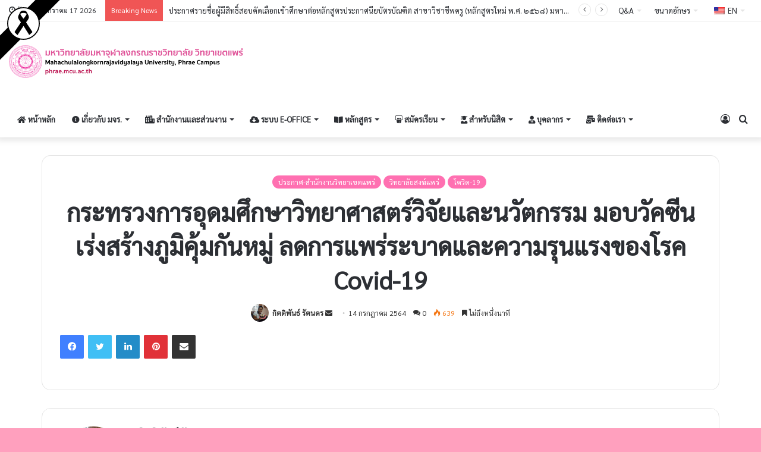

--- FILE ---
content_type: text/html; charset=UTF-8
request_url: https://phrae.mcu.ac.th/web/?p=23367
body_size: 199770
content:
<!DOCTYPE html> <html lang="th" data-skin="light"> <head> <meta charset="UTF-8"/> <link rel="profile" href="//gmpg.org/xfn/11"/> <title>กระทรวงการอุดมศึกษาวิทยาศาสตร์วิจัยและนวัตกรรม มอบวัคซีนเร่งสร้างภูมิคุ้มกันหมู่ ลดการแพร่ระบาดและความรุนแรงของโรค Covid-19 &#8211; มหาวิทยาลัยมหาจุฬาลงกรณราชวิทยาลัย วิทยาเขตแพร่</title> <meta http-equiv='x-dns-prefetch-control' content='on'> <link rel='dns-prefetch' href="//cdnjs.cloudflare.com/"/> <link rel='dns-prefetch' href="//ajax.googleapis.com/"/> <link rel='dns-prefetch' href="//fonts.googleapis.com/"/> <link rel='dns-prefetch' href="//fonts.gstatic.com/"/> <link rel='dns-prefetch' href="//s.gravatar.com/"/> <link rel='dns-prefetch' href="//www.google-analytics.com/"/> <link rel='preload' as='script' href="//ajax.googleapis.com/ajax/libs/webfont/1/webfont.js"> <meta name='robots' content='max-image-preview:large'/> <link rel='dns-prefetch' href="//use.fontawesome.com/"/> <link rel="alternate" type="application/rss+xml" title="มหาวิทยาลัยมหาจุฬาลงกรณราชวิทยาลัย วิทยาเขตแพร่ &raquo; ฟีด" href="?feed=rss2"/> <link rel="alternate" type="application/rss+xml" title="มหาวิทยาลัยมหาจุฬาลงกรณราชวิทยาลัย วิทยาเขตแพร่ &raquo; ฟีดความเห็น" href="?feed=comments-rss2"/> <script type="text/javascript">try{if("undefined"!=typeof localStorage){var tieSkin=localStorage.getItem("tie-skin"),html=document.getElementsByTagName("html")[0].classList,htmlSkin="light";if(html.contains("dark-skin")&&(htmlSkin="dark"),null!=tieSkin&&tieSkin!=htmlSkin){html.add("tie-skin-inverted");var tieSkinInverted=!0}"dark"==tieSkin?html.add("dark-skin"):"light"==tieSkin&&html.remove("dark-skin")}}catch(t){console.log(t)}</script> <link rel="alternate" type="application/rss+xml" title="มหาวิทยาลัยมหาจุฬาลงกรณราชวิทยาลัย วิทยาเขตแพร่ &raquo; กระทรวงการอุดมศึกษาวิทยาศาสตร์วิจัยและนวัตกรรม มอบวัคซีนเร่งสร้างภูมิคุ้มกันหมู่ ลดการแพร่ระบาดและความรุนแรงของโรค Covid-19 ฟีดความเห็น" href="?feed=rss2&#038;p=23367"/> <style type="text/css"> :root{ --main-nav-background: #FFFFFF; --main-nav-secondry-background: rgba(0,0,0,0.03); --main-nav-primary-color: #0088ff; --main-nav-contrast-primary-color: #FFFFFF; --main-nav-text-color: #2c2f34; --main-nav-secondry-text-color: rgba(0,0,0,0.5); --main-nav-main-border-color: rgba(0,0,0,0.1); --main-nav-secondry-border-color: rgba(0,0,0,0.08); } </style> <meta name="viewport" content="width=device-width, initial-scale=1.0"/><script type="text/javascript">
window._wpemojiSettings = {"baseUrl":"https:\/\/s.w.org\/images\/core\/emoji\/14.0.0\/72x72\/","ext":".png","svgUrl":"https:\/\/s.w.org\/images\/core\/emoji\/14.0.0\/svg\/","svgExt":".svg","source":{"concatemoji":"https:\/\/phrae.mcu.ac.th\/web\/wp-includes\/js\/wp-emoji-release.min.js?ver=6.2.2"}};
/*! This file is auto-generated */
!function(e,a,t){var n,r,o,i=a.createElement("canvas"),p=i.getContext&&i.getContext("2d");function s(e,t){p.clearRect(0,0,i.width,i.height),p.fillText(e,0,0);e=i.toDataURL();return p.clearRect(0,0,i.width,i.height),p.fillText(t,0,0),e===i.toDataURL()}function c(e){var t=a.createElement("script");t.src=e,t.defer=t.type="text/javascript",a.getElementsByTagName("head")[0].appendChild(t)}for(o=Array("flag","emoji"),t.supports={everything:!0,everythingExceptFlag:!0},r=0;r<o.length;r++)t.supports[o[r]]=function(e){if(p&&p.fillText)switch(p.textBaseline="top",p.font="600 32px Arial",e){case"flag":return s("\ud83c\udff3\ufe0f\u200d\u26a7\ufe0f","\ud83c\udff3\ufe0f\u200b\u26a7\ufe0f")?!1:!s("\ud83c\uddfa\ud83c\uddf3","\ud83c\uddfa\u200b\ud83c\uddf3")&&!s("\ud83c\udff4\udb40\udc67\udb40\udc62\udb40\udc65\udb40\udc6e\udb40\udc67\udb40\udc7f","\ud83c\udff4\u200b\udb40\udc67\u200b\udb40\udc62\u200b\udb40\udc65\u200b\udb40\udc6e\u200b\udb40\udc67\u200b\udb40\udc7f");case"emoji":return!s("\ud83e\udef1\ud83c\udffb\u200d\ud83e\udef2\ud83c\udfff","\ud83e\udef1\ud83c\udffb\u200b\ud83e\udef2\ud83c\udfff")}return!1}(o[r]),t.supports.everything=t.supports.everything&&t.supports[o[r]],"flag"!==o[r]&&(t.supports.everythingExceptFlag=t.supports.everythingExceptFlag&&t.supports[o[r]]);t.supports.everythingExceptFlag=t.supports.everythingExceptFlag&&!t.supports.flag,t.DOMReady=!1,t.readyCallback=function(){t.DOMReady=!0},t.supports.everything||(n=function(){t.readyCallback()},a.addEventListener?(a.addEventListener("DOMContentLoaded",n,!1),e.addEventListener("load",n,!1)):(e.attachEvent("onload",n),a.attachEvent("onreadystatechange",function(){"complete"===a.readyState&&t.readyCallback()})),(e=t.source||{}).concatemoji?c(e.concatemoji):e.wpemoji&&e.twemoji&&(c(e.twemoji),c(e.wpemoji)))}(window,document,window._wpemojiSettings);
</script> <style type="text/css"> img.wp-smiley, img.emoji { display: inline !important; border: none !important; box-shadow: none !important; height: 1em !important; width: 1em !important; margin: 0 0.07em !important; vertical-align: -0.1em !important; background: none !important; padding: 0 !important; } </style> <style id='pdfemb-pdf-embedder-viewer-style-inline-css' type='text/css'> .wp-block-pdfemb-pdf-embedder-viewer{max-width:none} </style> <style id='global-styles-inline-css' type='text/css'> body{--wp--preset--color--black: #000000;--wp--preset--color--cyan-bluish-gray: #abb8c3;--wp--preset--color--white: #ffffff;--wp--preset--color--pale-pink: #f78da7;--wp--preset--color--vivid-red: #cf2e2e;--wp--preset--color--luminous-vivid-orange: #ff6900;--wp--preset--color--luminous-vivid-amber: #fcb900;--wp--preset--color--light-green-cyan: #7bdcb5;--wp--preset--color--vivid-green-cyan: #00d084;--wp--preset--color--pale-cyan-blue: #8ed1fc;--wp--preset--color--vivid-cyan-blue: #0693e3;--wp--preset--color--vivid-purple: #9b51e0;--wp--preset--gradient--vivid-cyan-blue-to-vivid-purple: linear-gradient(135deg,rgba(6,147,227,1) 0%,rgb(155,81,224) 100%);--wp--preset--gradient--light-green-cyan-to-vivid-green-cyan: linear-gradient(135deg,rgb(122,220,180) 0%,rgb(0,208,130) 100%);--wp--preset--gradient--luminous-vivid-amber-to-luminous-vivid-orange: linear-gradient(135deg,rgba(252,185,0,1) 0%,rgba(255,105,0,1) 100%);--wp--preset--gradient--luminous-vivid-orange-to-vivid-red: linear-gradient(135deg,rgba(255,105,0,1) 0%,rgb(207,46,46) 100%);--wp--preset--gradient--very-light-gray-to-cyan-bluish-gray: linear-gradient(135deg,rgb(238,238,238) 0%,rgb(169,184,195) 100%);--wp--preset--gradient--cool-to-warm-spectrum: linear-gradient(135deg,rgb(74,234,220) 0%,rgb(151,120,209) 20%,rgb(207,42,186) 40%,rgb(238,44,130) 60%,rgb(251,105,98) 80%,rgb(254,248,76) 100%);--wp--preset--gradient--blush-light-purple: linear-gradient(135deg,rgb(255,206,236) 0%,rgb(152,150,240) 100%);--wp--preset--gradient--blush-bordeaux: linear-gradient(135deg,rgb(254,205,165) 0%,rgb(254,45,45) 50%,rgb(107,0,62) 100%);--wp--preset--gradient--luminous-dusk: linear-gradient(135deg,rgb(255,203,112) 0%,rgb(199,81,192) 50%,rgb(65,88,208) 100%);--wp--preset--gradient--pale-ocean: linear-gradient(135deg,rgb(255,245,203) 0%,rgb(182,227,212) 50%,rgb(51,167,181) 100%);--wp--preset--gradient--electric-grass: linear-gradient(135deg,rgb(202,248,128) 0%,rgb(113,206,126) 100%);--wp--preset--gradient--midnight: linear-gradient(135deg,rgb(2,3,129) 0%,rgb(40,116,252) 100%);--wp--preset--duotone--dark-grayscale: url('#wp-duotone-dark-grayscale');--wp--preset--duotone--grayscale: url('#wp-duotone-grayscale');--wp--preset--duotone--purple-yellow: url('#wp-duotone-purple-yellow');--wp--preset--duotone--blue-red: url('#wp-duotone-blue-red');--wp--preset--duotone--midnight: url('#wp-duotone-midnight');--wp--preset--duotone--magenta-yellow: url('#wp-duotone-magenta-yellow');--wp--preset--duotone--purple-green: url('#wp-duotone-purple-green');--wp--preset--duotone--blue-orange: url('#wp-duotone-blue-orange');--wp--preset--font-size--small: 13px;--wp--preset--font-size--medium: 20px;--wp--preset--font-size--large: 36px;--wp--preset--font-size--x-large: 42px;--wp--preset--spacing--20: 0.44rem;--wp--preset--spacing--30: 0.67rem;--wp--preset--spacing--40: 1rem;--wp--preset--spacing--50: 1.5rem;--wp--preset--spacing--60: 2.25rem;--wp--preset--spacing--70: 3.38rem;--wp--preset--spacing--80: 5.06rem;--wp--preset--shadow--natural: 6px 6px 9px rgba(0, 0, 0, 0.2);--wp--preset--shadow--deep: 12px 12px 50px rgba(0, 0, 0, 0.4);--wp--preset--shadow--sharp: 6px 6px 0px rgba(0, 0, 0, 0.2);--wp--preset--shadow--outlined: 6px 6px 0px -3px rgba(255, 255, 255, 1), 6px 6px rgba(0, 0, 0, 1);--wp--preset--shadow--crisp: 6px 6px 0px rgba(0, 0, 0, 1);}:where(.is-layout-flex){gap: 0.5em;}body .is-layout-flow > .alignleft{float: left;margin-inline-start: 0;margin-inline-end: 2em;}body .is-layout-flow > .alignright{float: right;margin-inline-start: 2em;margin-inline-end: 0;}body .is-layout-flow > .aligncenter{margin-left: auto !important;margin-right: auto !important;}body .is-layout-constrained > .alignleft{float: left;margin-inline-start: 0;margin-inline-end: 2em;}body .is-layout-constrained > .alignright{float: right;margin-inline-start: 2em;margin-inline-end: 0;}body .is-layout-constrained > .aligncenter{margin-left: auto !important;margin-right: auto !important;}body .is-layout-constrained > :where(:not(.alignleft):not(.alignright):not(.alignfull)){max-width: var(--wp--style--global--content-size);margin-left: auto !important;margin-right: auto !important;}body .is-layout-constrained > .alignwide{max-width: var(--wp--style--global--wide-size);}body .is-layout-flex{display: flex;}body .is-layout-flex{flex-wrap: wrap;align-items: center;}body .is-layout-flex > *{margin: 0;}:where(.wp-block-columns.is-layout-flex){gap: 2em;}.has-black-color{color: var(--wp--preset--color--black) !important;}.has-cyan-bluish-gray-color{color: var(--wp--preset--color--cyan-bluish-gray) !important;}.has-white-color{color: var(--wp--preset--color--white) !important;}.has-pale-pink-color{color: var(--wp--preset--color--pale-pink) !important;}.has-vivid-red-color{color: var(--wp--preset--color--vivid-red) !important;}.has-luminous-vivid-orange-color{color: var(--wp--preset--color--luminous-vivid-orange) !important;}.has-luminous-vivid-amber-color{color: var(--wp--preset--color--luminous-vivid-amber) !important;}.has-light-green-cyan-color{color: var(--wp--preset--color--light-green-cyan) !important;}.has-vivid-green-cyan-color{color: var(--wp--preset--color--vivid-green-cyan) !important;}.has-pale-cyan-blue-color{color: var(--wp--preset--color--pale-cyan-blue) !important;}.has-vivid-cyan-blue-color{color: var(--wp--preset--color--vivid-cyan-blue) !important;}.has-vivid-purple-color{color: var(--wp--preset--color--vivid-purple) !important;}.has-black-background-color{background-color: var(--wp--preset--color--black) !important;}.has-cyan-bluish-gray-background-color{background-color: var(--wp--preset--color--cyan-bluish-gray) !important;}.has-white-background-color{background-color: var(--wp--preset--color--white) !important;}.has-pale-pink-background-color{background-color: var(--wp--preset--color--pale-pink) !important;}.has-vivid-red-background-color{background-color: var(--wp--preset--color--vivid-red) !important;}.has-luminous-vivid-orange-background-color{background-color: var(--wp--preset--color--luminous-vivid-orange) !important;}.has-luminous-vivid-amber-background-color{background-color: var(--wp--preset--color--luminous-vivid-amber) !important;}.has-light-green-cyan-background-color{background-color: var(--wp--preset--color--light-green-cyan) !important;}.has-vivid-green-cyan-background-color{background-color: var(--wp--preset--color--vivid-green-cyan) !important;}.has-pale-cyan-blue-background-color{background-color: var(--wp--preset--color--pale-cyan-blue) !important;}.has-vivid-cyan-blue-background-color{background-color: var(--wp--preset--color--vivid-cyan-blue) !important;}.has-vivid-purple-background-color{background-color: var(--wp--preset--color--vivid-purple) !important;}.has-black-border-color{border-color: var(--wp--preset--color--black) !important;}.has-cyan-bluish-gray-border-color{border-color: var(--wp--preset--color--cyan-bluish-gray) !important;}.has-white-border-color{border-color: var(--wp--preset--color--white) !important;}.has-pale-pink-border-color{border-color: var(--wp--preset--color--pale-pink) !important;}.has-vivid-red-border-color{border-color: var(--wp--preset--color--vivid-red) !important;}.has-luminous-vivid-orange-border-color{border-color: var(--wp--preset--color--luminous-vivid-orange) !important;}.has-luminous-vivid-amber-border-color{border-color: var(--wp--preset--color--luminous-vivid-amber) !important;}.has-light-green-cyan-border-color{border-color: var(--wp--preset--color--light-green-cyan) !important;}.has-vivid-green-cyan-border-color{border-color: var(--wp--preset--color--vivid-green-cyan) !important;}.has-pale-cyan-blue-border-color{border-color: var(--wp--preset--color--pale-cyan-blue) !important;}.has-vivid-cyan-blue-border-color{border-color: var(--wp--preset--color--vivid-cyan-blue) !important;}.has-vivid-purple-border-color{border-color: var(--wp--preset--color--vivid-purple) !important;}.has-vivid-cyan-blue-to-vivid-purple-gradient-background{background: var(--wp--preset--gradient--vivid-cyan-blue-to-vivid-purple) !important;}.has-light-green-cyan-to-vivid-green-cyan-gradient-background{background: var(--wp--preset--gradient--light-green-cyan-to-vivid-green-cyan) !important;}.has-luminous-vivid-amber-to-luminous-vivid-orange-gradient-background{background: var(--wp--preset--gradient--luminous-vivid-amber-to-luminous-vivid-orange) !important;}.has-luminous-vivid-orange-to-vivid-red-gradient-background{background: var(--wp--preset--gradient--luminous-vivid-orange-to-vivid-red) !important;}.has-very-light-gray-to-cyan-bluish-gray-gradient-background{background: var(--wp--preset--gradient--very-light-gray-to-cyan-bluish-gray) !important;}.has-cool-to-warm-spectrum-gradient-background{background: var(--wp--preset--gradient--cool-to-warm-spectrum) !important;}.has-blush-light-purple-gradient-background{background: var(--wp--preset--gradient--blush-light-purple) !important;}.has-blush-bordeaux-gradient-background{background: var(--wp--preset--gradient--blush-bordeaux) !important;}.has-luminous-dusk-gradient-background{background: var(--wp--preset--gradient--luminous-dusk) !important;}.has-pale-ocean-gradient-background{background: var(--wp--preset--gradient--pale-ocean) !important;}.has-electric-grass-gradient-background{background: var(--wp--preset--gradient--electric-grass) !important;}.has-midnight-gradient-background{background: var(--wp--preset--gradient--midnight) !important;}.has-small-font-size{font-size: var(--wp--preset--font-size--small) !important;}.has-medium-font-size{font-size: var(--wp--preset--font-size--medium) !important;}.has-large-font-size{font-size: var(--wp--preset--font-size--large) !important;}.has-x-large-font-size{font-size: var(--wp--preset--font-size--x-large) !important;} .wp-block-navigation a:where(:not(.wp-element-button)){color: inherit;} :where(.wp-block-columns.is-layout-flex){gap: 2em;} .wp-block-pullquote{font-size: 1.5em;line-height: 1.6;} </style> <link rel='stylesheet' id='contact-form-7-css' href="wp-content/plugins/contact-form-7/includes/css/styles.css?ver=5.7.7" type='text/css' media='all'/> <link rel='stylesheet' id='da-frontend-css' href="wp-content/plugins/download-attachments/css/frontend.css?ver=1.3.2" type='text/css' media='all'/> <link rel='stylesheet' id='wpdm-font-awesome-css' href="//use.fontawesome.com/releases/v5.12.1/css/all.css?ver=6.2.2" type='text/css' media='all'/> <link rel='stylesheet' id='wpdm-front-bootstrap-css' href="wp-content/plugins/download-manager/assets/bootstrap/css/bootstrap.min.css?ver=6.2.2" type='text/css' media='all'/> <link rel='stylesheet' id='wpdm-front-css' href="wp-content/plugins/download-manager/assets/css/front.css?ver=6.2.2" type='text/css' media='all'/> <link rel='stylesheet' id='taqyeem-buttons-style-css' href="wp-content/plugins/taqyeem-buttons/assets/style.css?ver=6.2.2" type='text/css' media='all'/> <link rel='stylesheet' id='wpt-simple-grayscale-css' href="wp-content/plugins/wpt-simple-grayscale/assets/css/wpt-simple-grayscale.css?ver=1762407691" type='text/css' media='all'/> <link rel='stylesheet' id='trp-language-switcher-style-css' href="wp-content/plugins/translatepress-multilingual/assets/css/trp-language-switcher.css?ver=2.9.19" type='text/css' media='all'/> <link rel='stylesheet' id='elementor-icons-css' href="wp-content/plugins/elementor/assets/lib/eicons/css/elementor-icons.min.css?ver=5.23.0" type='text/css' media='all'/> <link rel='stylesheet' id='elementor-frontend-css' href="wp-content/plugins/elementor/assets/css/frontend.min.css?ver=3.17.3" type='text/css' media='all'/> <link rel='stylesheet' id='swiper-css' href="wp-content/plugins/elementor/assets/lib/swiper/css/swiper.min.css?ver=5.3.6" type='text/css' media='all'/> <link rel='stylesheet' id='elementor-post-1029-css' href="wp-content/uploads/elementor/css/post-1029.css?ver=1739107595" type='text/css' media='all'/> <link rel='stylesheet' id='elementor-pro-css' href="wp-content/plugins/elementor-pro/assets/css/frontend.min.css?ver=3.17.1" type='text/css' media='all'/> <link rel='stylesheet' id='font-awesome-5-all-css' href="wp-content/plugins/elementor/assets/lib/font-awesome/css/all.min.css?ver=3.17.3" type='text/css' media='all'/> <link rel='stylesheet' id='font-awesome-4-shim-css' href="wp-content/plugins/elementor/assets/lib/font-awesome/css/v4-shims.min.css?ver=3.17.3" type='text/css' media='all'/> <link rel='stylesheet' id='tie-css-base-css' href="wp-content/themes/jannah/assets/css/base.min.css?ver=6.2.0" type='text/css' media='all'/> <link rel='stylesheet' id='tie-css-styles-css' href="wp-content/themes/jannah/assets/css/style.min.css?ver=6.2.0" type='text/css' media='all'/> <link rel='stylesheet' id='tie-css-widgets-css' href="wp-content/themes/jannah/assets/css/widgets.min.css?ver=6.2.0" type='text/css' media='all'/> <link rel='stylesheet' id='tie-css-helpers-css' href="wp-content/themes/jannah/assets/css/helpers.min.css?ver=6.2.0" type='text/css' media='all'/> <link rel='stylesheet' id='tie-fontawesome5-css' href="wp-content/themes/jannah/assets/css/fontawesome.css?ver=6.2.0" type='text/css' media='all'/> <link rel='stylesheet' id='tie-css-ilightbox-css' href="wp-content/themes/jannah/assets/ilightbox/dark-skin/skin.css?ver=6.2.0" type='text/css' media='all'/> <link rel='stylesheet' id='tie-css-shortcodes-css' href="wp-content/themes/jannah/assets/css/plugins/shortcodes.min.css?ver=6.2.0" type='text/css' media='all'/> <link rel='stylesheet' id='tie-css-single-css' href="wp-content/themes/jannah/assets/css/single.min.css?ver=6.2.0" type='text/css' media='all'/> <link rel='stylesheet' id='tie-css-print-css' href="wp-content/themes/jannah/assets/css/print.css?ver=6.2.0" type='text/css' media='print'/> <link rel='stylesheet' id='taqyeem-styles-css' href="wp-content/themes/jannah/assets/css/plugins/taqyeem.min.css?ver=6.2.0" type='text/css' media='all'/> <link rel='stylesheet' id='tie-theme-child-css-css' href="wp-content/themes/jannah-child/style.css?ver=6.2.2" type='text/css' media='all'/> <link rel='stylesheet' id='eael-general-css' href="wp-content/plugins/essential-addons-for-elementor-lite/assets/front-end/css/view/general.min.css?ver=6.0.7" type='text/css' media='all'/> <style id='eael-general-inline-css' type='text/css'> .wf-active body{font-family: 'Sarabun';}#main-nav .main-menu > ul > li > a{text-transform: uppercase;}#tie-body{background-color: #ffa0be;background-image: url(https://phrae.mcu.ac.th/web/wp-content/uploads/2021/10/5595437-scaled.jpg);background-repeat: no-repeat;background-size: cover; background-attachment: fixed;background-position: center center;}:root:root{--brand-color: #ff70b1;--dark-brand-color: #cd3e7f;--bright-color: #FFFFFF;--base-color: #2c2f34;}#footer-widgets-container{border-top: 8px solid #ff70b1;-webkit-box-shadow: 0 -5px 0 rgba(0,0,0,0.07); -moz-box-shadow: 0 -8px 0 rgba(0,0,0,0.07); box-shadow: 0 -8px 0 rgba(0,0,0,0.07);}#reading-position-indicator{box-shadow: 0 0 10px rgba( 255,112,177,0.7);}:root:root{--brand-color: #ff70b1;--dark-brand-color: #cd3e7f;--bright-color: #FFFFFF;--base-color: #2c2f34;}#footer-widgets-container{border-top: 8px solid #ff70b1;-webkit-box-shadow: 0 -5px 0 rgba(0,0,0,0.07); -moz-box-shadow: 0 -8px 0 rgba(0,0,0,0.07); box-shadow: 0 -8px 0 rgba(0,0,0,0.07);}#reading-position-indicator{box-shadow: 0 0 10px rgba( 255,112,177,0.7);}#theme-header:not(.main-nav-boxed) #main-nav,.main-nav-boxed .main-menu-wrapper{border-right: 0 none !important;border-left : 0 none !important;border-top : 0 none !important;}#theme-header:not(.main-nav-boxed) #main-nav,.main-nav-boxed .main-menu-wrapper{border-right: 0 none !important;border-left : 0 none !important;border-bottom : 0 none !important;}.tie-cat-92,.tie-cat-item-92 > span{background-color:#e67e22 !important;color:#FFFFFF !important;}.tie-cat-92:after{border-top-color:#e67e22 !important;}.tie-cat-92:hover{background-color:#c86004 !important;}.tie-cat-92:hover:after{border-top-color:#c86004 !important;}.tie-cat-93,.tie-cat-item-93 > span{background-color:#2ecc71 !important;color:#FFFFFF !important;}.tie-cat-93:after{border-top-color:#2ecc71 !important;}.tie-cat-93:hover{background-color:#10ae53 !important;}.tie-cat-93:hover:after{border-top-color:#10ae53 !important;}.tie-cat-94,.tie-cat-item-94 > span{background-color:#9b59b6 !important;color:#FFFFFF !important;}.tie-cat-94:after{border-top-color:#9b59b6 !important;}.tie-cat-94:hover{background-color:#7d3b98 !important;}.tie-cat-94:hover:after{border-top-color:#7d3b98 !important;}.tie-cat-95,.tie-cat-item-95 > span{background-color:#34495e !important;color:#FFFFFF !important;}.tie-cat-95:after{border-top-color:#34495e !important;}.tie-cat-95:hover{background-color:#162b40 !important;}.tie-cat-95:hover:after{border-top-color:#162b40 !important;}.tie-cat-96,.tie-cat-item-96 > span{background-color:#795548 !important;color:#FFFFFF !important;}.tie-cat-96:after{border-top-color:#795548 !important;}.tie-cat-96:hover{background-color:#5b372a !important;}.tie-cat-96:hover:after{border-top-color:#5b372a !important;}.tie-cat-97,.tie-cat-item-97 > span{background-color:#4CAF50 !important;color:#FFFFFF !important;}.tie-cat-97:after{border-top-color:#4CAF50 !important;}.tie-cat-97:hover{background-color:#2e9132 !important;}.tie-cat-97:hover:after{border-top-color:#2e9132 !important;}@media (min-width: 1200px){.container{width: auto;}}.boxed-layout #tie-wrapper,.boxed-layout .fixed-nav{max-width: 1200px;}@media (min-width: 1170px){.container,.wide-next-prev-slider-wrapper .slider-main-container{max-width: 1170px;}}@media (max-width: 991px){.side-aside.dark-skin{background: #f75297;background: -webkit-linear-gradient(135deg,#9c004c,#f75297 );background: -moz-linear-gradient(135deg,#9c004c,#f75297 );background: -o-linear-gradient(135deg,#9c004c,#f75297 );background: linear-gradient(135deg,#f75297,#9c004c );}}.tie-insta-header {margin-bottom: 15px;}.tie-insta-avatar a {width: 70px;height: 70px;display: block;position: relative;float: left;margin-right: 15px;margin-bottom: 15px;}.tie-insta-avatar a:before {content: "";position: absolute;width: calc(100% + 6px);height: calc(100% + 6px);left: -3px;top: -3px;border-radius: 50%;background: #d6249f;background: radial-gradient(circle at 30% 107%,#fdf497 0%,#fdf497 5%,#fd5949 45%,#d6249f 60%,#285AEB 90%);}.tie-insta-avatar a:after {position: absolute;content: "";width: calc(100% + 3px);height: calc(100% + 3px);left: -2px;top: -2px;border-radius: 50%;background: #fff;}.dark-skin .tie-insta-avatar a:after {background: #27292d;}.tie-insta-avatar img {border-radius: 50%;position: relative;z-index: 2;transition: all 0.25s;}.tie-insta-avatar img:hover {box-shadow: 0px 0px 15px 0 #6b54c6;}.tie-insta-info {font-size: 1.3em;font-weight: bold;margin-bottom: 5px;}body a.go-to-top-button,body .more-link,body .button,body [type='submit'],body .generic-button a,body .generic-button button,body textarea,body input:not([type='checkbox']):not([type='radio']),body .mag-box .breaking,body .social-icons-widget .social-icons-item .social-link,body .widget_product_tag_cloud a,body .widget_tag_cloud a,body .post-tags a,body .widget_layered_nav_filters a,body .post-bottom-meta-title,body .post-bottom-meta a,body .post-cat,body .more-link,body .show-more-button,body #instagram-link.is-expanded .follow-button,body .cat-counter a + span,body .mag-box-options .slider-arrow-nav a,body .main-menu .cats-horizontal li a,body #instagram-link.is-compact,body .pages-numbers a,body .pages-nav-item,body .bp-pagination-links .page-numbers,body .fullwidth-area .widget_tag_cloud .tagcloud a,body .header-layout-1 #main-nav .components #search-input,body ul.breaking-news-nav li.jnt-prev,body ul.breaking-news-nav li.jnt-next,body #tie-popup-search-mobile table.gsc-search-box{border-radius: 35px;}body .mag-box ul.breaking-news-nav li{border: 0 !important;}body #instagram-link.is-compact{padding-right: 40px;padding-left: 40px;}body .post-bottom-meta-title,body .post-bottom-meta a,body .more-link{padding-right: 15px;padding-left: 15px;}body #masonry-grid .container-wrapper .post-thumb img{border-radius: 0px;}body .video-thumbnail,body .review-item,body .review-summary,body .user-rate-wrap,body textarea,body input,body select{border-radius: 5px;}body .post-content-slideshow,body #tie-read-next,body .prev-next-post-nav .post-thumb,body .post-thumb img,body .container-wrapper,body .tie-popup-container .container-wrapper,body .widget,body .grid-slider-wrapper .grid-item,body .slider-vertical-navigation .slide,body .boxed-slider:not(.grid-slider-wrapper) .slide,body .buddypress-wrap .activity-list .load-more a,body .buddypress-wrap .activity-list .load-newest a,body .woocommerce .products .product .product-img img,body .woocommerce .products .product .product-img,body .woocommerce .woocommerce-tabs,body .woocommerce div.product .related.products,body .woocommerce div.product .up-sells.products,body .woocommerce .cart_totals,.woocommerce .cross-sells,body .big-thumb-left-box-inner,body .miscellaneous-box .posts-items li:first-child,body .single-big-img,body .masonry-with-spaces .container-wrapper .slide,body .news-gallery-items li .post-thumb,body .scroll-2-box .slide,.magazine1.archive:not(.bbpress) .entry-header-outer,.magazine1.search .entry-header-outer,.magazine1.archive:not(.bbpress) .mag-box .container-wrapper,.magazine1.search .mag-box .container-wrapper,body.magazine1 .entry-header-outer + .mag-box,body .digital-rating-static,body .entry q,body .entry blockquote,body #instagram-link.is-expanded,body.single-post .featured-area,body.post-layout-8 #content,body .footer-boxed-widget-area,body .tie-video-main-slider,body .post-thumb-overlay,body .widget_media_image img,body .stream-item-mag img,body .media-page-layout .post-element{border-radius: 15px;}@media (max-width: 767px) {.tie-video-main-slider iframe{border-top-right-radius: 15px;border-top-left-radius: 15px;}}.magazine1.archive:not(.bbpress) .mag-box .container-wrapper,.magazine1.search .mag-box .container-wrapper{margin-top: 15px;border-top-width: 1px;}body .section-wrapper:not(.container-full) .wide-slider-wrapper .slider-main-container,body .section-wrapper:not(.container-full) .wide-slider-three-slids-wrapper{border-radius: 15px;overflow: hidden;}body .wide-slider-nav-wrapper,body .share-buttons-bottom,body .first-post-gradient li:first-child .post-thumb:after,body .scroll-2-box .post-thumb:after{border-bottom-left-radius: 15px;border-bottom-right-radius: 15px;}body .main-menu .menu-sub-content,body .comp-sub-menu{border-bottom-left-radius: 10px;border-bottom-right-radius: 10px;}body.single-post .featured-area{overflow: hidden;}body #check-also-box.check-also-left{border-top-right-radius: 15px;border-bottom-right-radius: 15px;}body #check-also-box.check-also-right{border-top-left-radius: 15px;border-bottom-left-radius: 15px;}body .mag-box .breaking-news-nav li:last-child{border-top-right-radius: 35px;border-bottom-right-radius: 35px;}body .mag-box .breaking-title:before{border-top-left-radius: 35px;border-bottom-left-radius: 35px;}body .tabs li:last-child a,body .full-overlay-title li:not(.no-post-thumb) .block-title-overlay{border-top-right-radius: 15px;}body .center-overlay-title li:not(.no-post-thumb) .block-title-overlay,body .tabs li:first-child a{border-top-left-radius: 15px;} </style> <link rel='stylesheet' id='google-fonts-1-css' href="//fonts.googleapis.com/css?family=Inter%3A100%2C100italic%2C200%2C200italic%2C300%2C300italic%2C400%2C400italic%2C500%2C500italic%2C600%2C600italic%2C700%2C700italic%2C800%2C800italic%2C900%2C900italic%7CWork+Sans%3A100%2C100italic%2C200%2C200italic%2C300%2C300italic%2C400%2C400italic%2C500%2C500italic%2C600%2C600italic%2C700%2C700italic%2C800%2C800italic%2C900%2C900italic&#038;display=auto&#038;ver=6.2.2" type='text/css' media='all'/> <link rel="preconnect" href="//fonts.gstatic.com/" crossorigin><script type="text/javascript">
            window._nslDOMReady = (function () {
                const executedCallbacks = new Set();
            
                return function (callback) {
                    /**
                    * Third parties might dispatch DOMContentLoaded events, so we need to ensure that we only run our callback once!
                    */
                    if (executedCallbacks.has(callback)) return;
            
                    const wrappedCallback = function () {
                        if (executedCallbacks.has(callback)) return;
                        executedCallbacks.add(callback);
                        callback();
                    };
            
                    if (document.readyState === "complete" || document.readyState === "interactive") {
                        wrappedCallback();
                    } else {
                        document.addEventListener("DOMContentLoaded", wrappedCallback);
                    }
                };
            })();
        </script><script type='text/javascript' src='https://phrae.mcu.ac.th/web/wp-includes/js/jquery/jquery.min.js?ver=3.6.4' id='jquery-core-js'></script> <script type='text/javascript' src='https://phrae.mcu.ac.th/web/wp-includes/js/jquery/jquery-migrate.min.js?ver=3.4.0' id='jquery-migrate-js'></script> <script type='text/javascript' src='https://phrae.mcu.ac.th/web/wp-content/plugins/download-manager/assets/bootstrap/js/bootstrap.bundle.min.js?ver=6.2.2' id='wpdm-front-bootstrap-js'></script> <script type='text/javascript' id='wpdm-frontjs-js-extra'>
/* <![CDATA[ */
var wpdm_url = {"home":"https:\/\/phrae.mcu.ac.th\/web\/","site":"https:\/\/phrae.mcu.ac.th\/web\/","ajax":"https:\/\/phrae.mcu.ac.th\/web\/wp-admin\/admin-ajax.php"};
var wpdm_js = {"spinner":"<i class=\"fas fa-sun fa-spin\"><\/i>"};
/* ]]> */
</script> <script type='text/javascript' src='https://phrae.mcu.ac.th/web/wp-content/plugins/download-manager/assets/js/front.js?ver=6.1.6' id='wpdm-frontjs-js'></script> <script type='text/javascript' src='https://phrae.mcu.ac.th/web/wp-content/plugins/elementor-pro/assets/js/page-transitions.min.js?ver=3.17.1' id='page-transitions-js'></script> <script type='text/javascript' src='https://phrae.mcu.ac.th/web/wp-content/plugins/elementor/assets/lib/font-awesome/js/v4-shims.min.js?ver=3.17.3' id='font-awesome-4-shim-js'></script> <link rel="https://api.w.org/" href="index.php?rest_route=/"/><link rel="alternate" type="application/json" href="index.php?rest_route=/wp/v2/posts/23367"/><link rel="EditURI" type="application/rsd+xml" title="RSD" href="xmlrpc.php?rsd"/> <link rel="wlwmanifest" type="application/wlwmanifest+xml" href="wp-includes/wlwmanifest.xml"/> <meta name="generator" content="WordPress 6.2.2"/> <link rel="canonical" href="https://phrae.mcu.ac.th/web/?p=23367"/> <link rel='shortlink' href="?p=23367"/> <link rel="alternate" type="application/json+oembed" href="index.php?rest_route=%2Foembed%2F1.0%2Fembed&#038;url=https%3A%2F%2Fphrae.mcu.ac.th%2Fweb%2F%3Fp%3D23367"/> <link rel="alternate" type="text/xml+oembed" href="index.php?rest_route=%2Foembed%2F1.0%2Fembed&#038;url=https%3A%2F%2Fphrae.mcu.ac.th%2Fweb%2F%3Fp%3D23367&#038;format=xml"/> <script type='text/javascript'>
/* <![CDATA[ */
var taqyeem = {"ajaxurl":"https://phrae.mcu.ac.th/web/wp-admin/admin-ajax.php" , "your_rating":"Your Rating:"};
/* ]]> */
</script> <style id="wpt-simple-grayscale-css"> html:not(.wpt-black-ribbon):not(.wpt-black-ribbon *) { filter: grayscale(80%); -webkit-filter: grayscale(80%); -moz-filter: grayscale(80%); -ms-filter: grayscale(80%); -o-filter: grayscale(80%); } @media (max-width: 1024px) { .wpt-black-ribbon { display: none; } } </style> <link rel="alternate" hreflang="th" href="?p=23367"/> <link rel="alternate" hreflang="en-US" href="en/?p=23367"/> <link rel="alternate" hreflang="en" href="en/?p=23367"/> <meta http-equiv="X-UA-Compatible" content="IE=edge"> <meta name="generator" content="Elementor 3.17.3; features: e_dom_optimization, e_optimized_assets_loading; settings: css_print_method-external, google_font-enabled, font_display-auto"> <link rel="icon" href="wp-content/uploads/2021/02/cropped-favicon-32x32.png" sizes="32x32"/> <link rel="icon" href="wp-content/uploads/2021/02/cropped-favicon-192x192.png" sizes="192x192"/> <link rel="apple-touch-icon" href="wp-content/uploads/2021/02/cropped-favicon-180x180.png"/> <meta name="msapplication-TileImage" content="https://phrae.mcu.ac.th/web/wp-content/uploads/2021/02/cropped-favicon-270x270.png"/> <style type="text/css">div.nsl-container[data-align="left"] { text-align: left; } div.nsl-container[data-align="center"] { text-align: center; } div.nsl-container[data-align="right"] { text-align: right; } div.nsl-container div.nsl-container-buttons a[data-plugin="nsl"] { text-decoration: none; box-shadow: none; border: 0; } div.nsl-container .nsl-container-buttons { display: flex; padding: 5px 0; } div.nsl-container.nsl-container-block .nsl-container-buttons { display: inline-grid; grid-template-columns: minmax(145px, auto); } div.nsl-container-block-fullwidth .nsl-container-buttons { flex-flow: column; align-items: center; } div.nsl-container-block-fullwidth .nsl-container-buttons a, div.nsl-container-block .nsl-container-buttons a { flex: 1 1 auto; display: block; margin: 5px 0; width: 100%; } div.nsl-container-inline { margin: -5px; text-align: left; } div.nsl-container-inline .nsl-container-buttons { justify-content: center; flex-wrap: wrap; } div.nsl-container-inline .nsl-container-buttons a { margin: 5px; display: inline-block; } div.nsl-container-grid .nsl-container-buttons { flex-flow: row; align-items: center; flex-wrap: wrap; } div.nsl-container-grid .nsl-container-buttons a { flex: 1 1 auto; display: block; margin: 5px; max-width: 280px; width: 100%; } @media only screen and (min-width: 650px) { div.nsl-container-grid .nsl-container-buttons a { width: auto; } } div.nsl-container .nsl-button { cursor: pointer; vertical-align: top; border-radius: 4px; } div.nsl-container .nsl-button-default { color: #fff; display: flex; } div.nsl-container .nsl-button-icon { display: inline-block; } div.nsl-container .nsl-button-svg-container { flex: 0 0 auto; padding: 8px; display: flex; align-items: center; } div.nsl-container svg { height: 24px; width: 24px; vertical-align: top; } div.nsl-container .nsl-button-default div.nsl-button-label-container { margin: 0 24px 0 12px; padding: 10px 0; font-family: Helvetica, Arial, sans-serif; font-size: 16px; line-height: 20px; letter-spacing: .25px; overflow: hidden; text-align: center; text-overflow: clip; white-space: nowrap; flex: 1 1 auto; -webkit-font-smoothing: antialiased; -moz-osx-font-smoothing: grayscale; text-transform: none; display: inline-block; } div.nsl-container .nsl-button-google[data-skin="light"] { box-shadow: inset 0 0 0 1px #747775; color: #1f1f1f; } div.nsl-container .nsl-button-google[data-skin="dark"] { box-shadow: inset 0 0 0 1px #8E918F; color: #E3E3E3; } div.nsl-container .nsl-button-google[data-skin="neutral"] { color: #1F1F1F; } div.nsl-container .nsl-button-google div.nsl-button-label-container { font-family: "Roboto Medium", Roboto, Helvetica, Arial, sans-serif; } div.nsl-container .nsl-button-apple .nsl-button-svg-container { padding: 0 6px; } div.nsl-container .nsl-button-apple .nsl-button-svg-container svg { height: 40px; width: auto; } div.nsl-container .nsl-button-apple[data-skin="light"] { color: #000; box-shadow: 0 0 0 1px #000; } div.nsl-container .nsl-button-facebook[data-skin="white"] { color: #000; box-shadow: inset 0 0 0 1px #000; } div.nsl-container .nsl-button-facebook[data-skin="light"] { color: #1877F2; box-shadow: inset 0 0 0 1px #1877F2; } div.nsl-container .nsl-button-spotify[data-skin="white"] { color: #191414; box-shadow: inset 0 0 0 1px #191414; } div.nsl-container .nsl-button-apple div.nsl-button-label-container { font-size: 17px; font-family: -apple-system, BlinkMacSystemFont, "Segoe UI", Roboto, Helvetica, Arial, sans-serif, "Apple Color Emoji", "Segoe UI Emoji", "Segoe UI Symbol"; } div.nsl-container .nsl-button-slack div.nsl-button-label-container { font-size: 17px; font-family: -apple-system, BlinkMacSystemFont, "Segoe UI", Roboto, Helvetica, Arial, sans-serif, "Apple Color Emoji", "Segoe UI Emoji", "Segoe UI Symbol"; } div.nsl-container .nsl-button-slack[data-skin="light"] { color: #000000; box-shadow: inset 0 0 0 1px #DDDDDD; } div.nsl-container .nsl-button-tiktok[data-skin="light"] { color: #161823; box-shadow: 0 0 0 1px rgba(22, 24, 35, 0.12); } div.nsl-container .nsl-button-kakao { color: rgba(0, 0, 0, 0.85); } .nsl-clear { clear: both; } .nsl-container { clear: both; } .nsl-disabled-provider .nsl-button { filter: grayscale(1); opacity: 0.8; } /*Button align start*/ div.nsl-container-inline[data-align="left"] .nsl-container-buttons { justify-content: flex-start; } div.nsl-container-inline[data-align="center"] .nsl-container-buttons { justify-content: center; } div.nsl-container-inline[data-align="right"] .nsl-container-buttons { justify-content: flex-end; } div.nsl-container-grid[data-align="left"] .nsl-container-buttons { justify-content: flex-start; } div.nsl-container-grid[data-align="center"] .nsl-container-buttons { justify-content: center; } div.nsl-container-grid[data-align="right"] .nsl-container-buttons { justify-content: flex-end; } div.nsl-container-grid[data-align="space-around"] .nsl-container-buttons { justify-content: space-around; } div.nsl-container-grid[data-align="space-between"] .nsl-container-buttons { justify-content: space-between; } /* Button align end*/ /* Redirect */ #nsl-redirect-overlay { display: flex; flex-direction: column; justify-content: center; align-items: center; position: fixed; z-index: 1000000; left: 0; top: 0; width: 100%; height: 100%; backdrop-filter: blur(1px); background-color: RGBA(0, 0, 0, .32);; } #nsl-redirect-overlay-container { display: flex; flex-direction: column; justify-content: center; align-items: center; background-color: white; padding: 30px; border-radius: 10px; } #nsl-redirect-overlay-spinner { content: ''; display: block; margin: 20px; border: 9px solid RGBA(0, 0, 0, .6); border-top: 9px solid #fff; border-radius: 50%; box-shadow: inset 0 0 0 1px RGBA(0, 0, 0, .6), 0 0 0 1px RGBA(0, 0, 0, .6); width: 40px; height: 40px; animation: nsl-loader-spin 2s linear infinite; } @keyframes nsl-loader-spin { 0% { transform: rotate(0deg) } to { transform: rotate(360deg) } } #nsl-redirect-overlay-title { font-family: -apple-system, BlinkMacSystemFont, "Segoe UI", Roboto, Oxygen-Sans, Ubuntu, Cantarell, "Helvetica Neue", sans-serif; font-size: 18px; font-weight: bold; color: #3C434A; } #nsl-redirect-overlay-text { font-family: -apple-system, BlinkMacSystemFont, "Segoe UI", Roboto, Oxygen-Sans, Ubuntu, Cantarell, "Helvetica Neue", sans-serif; text-align: center; font-size: 14px; color: #3C434A; } /* Redirect END*/</style><style type="text/css">/* Notice fallback */ #nsl-notices-fallback { position: fixed; right: 10px; top: 10px; z-index: 10000; } .admin-bar #nsl-notices-fallback { top: 42px; } #nsl-notices-fallback > div { position: relative; background: #fff; border-left: 4px solid #fff; box-shadow: 0 1px 1px 0 rgba(0, 0, 0, .1); margin: 5px 15px 2px; padding: 1px 20px; } #nsl-notices-fallback > div.error { display: block; border-left-color: #dc3232; } #nsl-notices-fallback > div.updated { display: block; border-left-color: #46b450; } #nsl-notices-fallback p { margin: .5em 0; padding: 2px; } #nsl-notices-fallback > div:after { position: absolute; right: 5px; top: 5px; content: '\00d7'; display: block; height: 16px; width: 16px; line-height: 16px; text-align: center; font-size: 20px; cursor: pointer; }</style><meta name="generator" content="WordPress Download Manager 6.1.6"/> <link href="//fonts.googleapis.com/css2?family=Rubik" rel="stylesheet"> <style> .w3eden .fetfont, .w3eden .btn, .w3eden .btn.wpdm-front h3.title, .w3eden .wpdm-social-lock-box .IN-widget a span:last-child, .w3eden .card-header, .w3eden .card-footer, .w3eden .badge, .w3eden .label, .w3eden .table, .w3eden .card-body, .w3eden .wpdm-frontend-tabs a, .w3eden .alert:before, .w3eden .discount-msg, .w3eden .panel.dashboard-panel h3, .w3eden #wpdm-dashboard-sidebar .list-group-item, .w3eden #package-description .wp-switch-editor, .w3eden .w3eden.author-dashbboard .nav.nav-tabs li a, .w3eden .wpdm_cart thead th, .w3eden #csp .list-group-item, .w3eden .modal-title { font-family: Rubik, -apple-system, BlinkMacSystemFont, "Segoe UI", Roboto, Helvetica, Arial, sans-serif, "Apple Color Emoji", "Segoe UI Emoji", "Segoe UI Symbol"; } .w3eden .btn { font-weight: 800 !important; } .w3eden .btn { letter-spacing: 1px; text-transform: uppercase; } .w3eden #csp .list-group-item { text-transform: unset; } </style> <style> /* WPDM Link Template Styles */ </style> <style> :root { --color-primary: #4a8eff; --color-primary-rgb: 74, 142, 255; --color-primary-hover: #4a8eff; --color-primary-active: #4a8eff; --color-secondary: #6c757d; --color-secondary-rgb: 108, 117, 125; --color-secondary-hover: #6c757d; --color-secondary-active: #6c757d; --color-success: #18ce0f; --color-success-rgb: 24, 206, 15; --color-success-hover: #18ce0f; --color-success-active: #18ce0f; --color-info: #2CA8FF; --color-info-rgb: 44, 168, 255; --color-info-hover: #2CA8FF; --color-info-active: #2CA8FF; --color-warning: #FFB236; --color-warning-rgb: 255, 178, 54; --color-warning-hover: #FFB236; --color-warning-active: #FFB236; --color-danger: #ff5062; --color-danger-rgb: 255, 80, 98; --color-danger-hover: #ff5062; --color-danger-active: #ff5062; --color-green: #30b570; --color-blue: #0073ff; --color-purple: #8557D3; --color-red: #ff5062; --color-muted: rgba(69, 89, 122, 0.6); --wpdm-font: "Rubik", -apple-system, BlinkMacSystemFont, "Segoe UI", Roboto, Helvetica, Arial, sans-serif, "Apple Color Emoji", "Segoe UI Emoji", "Segoe UI Symbol"; } .wpdm-download-link.btn.btn-primary.btn-sm { border-radius: 4px; } </style> <script>
            function wpdm_rest_url(request) {
                return "https://phrae.mcu.ac.th/web/index.php?rest_route=/wpdm/" + request;
            }
        </script> </head> <body id="tie-body" class="post-template-default single single-post postid-23367 single-format-standard tie-no-js translatepress-th wrapper-has-shadow block-head-8 magazine3 magazine1 is-thumb-overlay-disabled is-desktop is-header-layout-3 has-header-ad full-width post-layout-2 narrow-title-narrow-media is-standard-format has-mobile-share hide_share_post_top hide_share_post_bottom hide_sidebars elementor-default elementor-kit-1029 elementor-page elementor-page-23367"> <svg xmlns="http://www.w3.org/2000/svg" viewBox="0 0 0 0" width="0" height="0" focusable="false" role="none" style="visibility: hidden; position: absolute; left: -9999px; overflow: hidden;"><defs><filter id="wp-duotone-dark-grayscale"><feColorMatrix color-interpolation-filters="sRGB" type="matrix" values=" .299 .587 .114 0 0 .299 .587 .114 0 0 .299 .587 .114 0 0 .299 .587 .114 0 0 "/><feComponentTransfer color-interpolation-filters="sRGB"><feFuncR type="table" tableValues="0 0.49803921568627"/><feFuncG type="table" tableValues="0 0.49803921568627"/><feFuncB type="table" tableValues="0 0.49803921568627"/><feFuncA type="table" tableValues="1 1"/></feComponentTransfer><feComposite in2="SourceGraphic" operator="in"/></filter></defs></svg><svg xmlns="http://www.w3.org/2000/svg" viewBox="0 0 0 0" width="0" height="0" focusable="false" role="none" style="visibility: hidden; position: absolute; left: -9999px; overflow: hidden;"><defs><filter id="wp-duotone-grayscale"><feColorMatrix color-interpolation-filters="sRGB" type="matrix" values=" .299 .587 .114 0 0 .299 .587 .114 0 0 .299 .587 .114 0 0 .299 .587 .114 0 0 "/><feComponentTransfer color-interpolation-filters="sRGB"><feFuncR type="table" tableValues="0 1"/><feFuncG type="table" tableValues="0 1"/><feFuncB type="table" tableValues="0 1"/><feFuncA type="table" tableValues="1 1"/></feComponentTransfer><feComposite in2="SourceGraphic" operator="in"/></filter></defs></svg><svg xmlns="http://www.w3.org/2000/svg" viewBox="0 0 0 0" width="0" height="0" focusable="false" role="none" style="visibility: hidden; position: absolute; left: -9999px; overflow: hidden;"><defs><filter id="wp-duotone-purple-yellow"><feColorMatrix color-interpolation-filters="sRGB" type="matrix" values=" .299 .587 .114 0 0 .299 .587 .114 0 0 .299 .587 .114 0 0 .299 .587 .114 0 0 "/><feComponentTransfer color-interpolation-filters="sRGB"><feFuncR type="table" tableValues="0.54901960784314 0.98823529411765"/><feFuncG type="table" tableValues="0 1"/><feFuncB type="table" tableValues="0.71764705882353 0.25490196078431"/><feFuncA type="table" tableValues="1 1"/></feComponentTransfer><feComposite in2="SourceGraphic" operator="in"/></filter></defs></svg><svg xmlns="http://www.w3.org/2000/svg" viewBox="0 0 0 0" width="0" height="0" focusable="false" role="none" style="visibility: hidden; position: absolute; left: -9999px; overflow: hidden;"><defs><filter id="wp-duotone-blue-red"><feColorMatrix color-interpolation-filters="sRGB" type="matrix" values=" .299 .587 .114 0 0 .299 .587 .114 0 0 .299 .587 .114 0 0 .299 .587 .114 0 0 "/><feComponentTransfer color-interpolation-filters="sRGB"><feFuncR type="table" tableValues="0 1"/><feFuncG type="table" tableValues="0 0.27843137254902"/><feFuncB type="table" tableValues="0.5921568627451 0.27843137254902"/><feFuncA type="table" tableValues="1 1"/></feComponentTransfer><feComposite in2="SourceGraphic" operator="in"/></filter></defs></svg><svg xmlns="http://www.w3.org/2000/svg" viewBox="0 0 0 0" width="0" height="0" focusable="false" role="none" style="visibility: hidden; position: absolute; left: -9999px; overflow: hidden;"><defs><filter id="wp-duotone-midnight"><feColorMatrix color-interpolation-filters="sRGB" type="matrix" values=" .299 .587 .114 0 0 .299 .587 .114 0 0 .299 .587 .114 0 0 .299 .587 .114 0 0 "/><feComponentTransfer color-interpolation-filters="sRGB"><feFuncR type="table" tableValues="0 0"/><feFuncG type="table" tableValues="0 0.64705882352941"/><feFuncB type="table" tableValues="0 1"/><feFuncA type="table" tableValues="1 1"/></feComponentTransfer><feComposite in2="SourceGraphic" operator="in"/></filter></defs></svg><svg xmlns="http://www.w3.org/2000/svg" viewBox="0 0 0 0" width="0" height="0" focusable="false" role="none" style="visibility: hidden; position: absolute; left: -9999px; overflow: hidden;"><defs><filter id="wp-duotone-magenta-yellow"><feColorMatrix color-interpolation-filters="sRGB" type="matrix" values=" .299 .587 .114 0 0 .299 .587 .114 0 0 .299 .587 .114 0 0 .299 .587 .114 0 0 "/><feComponentTransfer color-interpolation-filters="sRGB"><feFuncR type="table" tableValues="0.78039215686275 1"/><feFuncG type="table" tableValues="0 0.94901960784314"/><feFuncB type="table" tableValues="0.35294117647059 0.47058823529412"/><feFuncA type="table" tableValues="1 1"/></feComponentTransfer><feComposite in2="SourceGraphic" operator="in"/></filter></defs></svg><svg xmlns="http://www.w3.org/2000/svg" viewBox="0 0 0 0" width="0" height="0" focusable="false" role="none" style="visibility: hidden; position: absolute; left: -9999px; overflow: hidden;"><defs><filter id="wp-duotone-purple-green"><feColorMatrix color-interpolation-filters="sRGB" type="matrix" values=" .299 .587 .114 0 0 .299 .587 .114 0 0 .299 .587 .114 0 0 .299 .587 .114 0 0 "/><feComponentTransfer color-interpolation-filters="sRGB"><feFuncR type="table" tableValues="0.65098039215686 0.40392156862745"/><feFuncG type="table" tableValues="0 1"/><feFuncB type="table" tableValues="0.44705882352941 0.4"/><feFuncA type="table" tableValues="1 1"/></feComponentTransfer><feComposite in2="SourceGraphic" operator="in"/></filter></defs></svg><svg xmlns="http://www.w3.org/2000/svg" viewBox="0 0 0 0" width="0" height="0" focusable="false" role="none" style="visibility: hidden; position: absolute; left: -9999px; overflow: hidden;"><defs><filter id="wp-duotone-blue-orange"><feColorMatrix color-interpolation-filters="sRGB" type="matrix" values=" .299 .587 .114 0 0 .299 .587 .114 0 0 .299 .587 .114 0 0 .299 .587 .114 0 0 "/><feComponentTransfer color-interpolation-filters="sRGB"><feFuncR type="table" tableValues="0.098039215686275 1"/><feFuncG type="table" tableValues="0 0.66274509803922"/><feFuncB type="table" tableValues="0.84705882352941 0.41960784313725"/><feFuncA type="table" tableValues="1 1"/></feComponentTransfer><feComposite in2="SourceGraphic" operator="in"/></filter></defs></svg><div class="wpt-black-ribbon top-left" style="position:fixed;top:12px;left:12px;z-index:99999;line-height:0;" role="img" aria-label="Black ribbon for mourning"><a href="//www.royaloffice.th/25/10/2025/%E0%B8%9E%E0%B8%A3%E0%B8%B0%E0%B8%A3%E0%B8%B2%E0%B8%8A%E0%B8%9B%E0%B8%A3%E0%B8%B0%E0%B8%A7%E0%B8%B1%E0%B8%95%E0%B8%B4-12-08-2566/" target="_blank" rel="noopener" aria-label="Read more"><img src="wp-content/plugins/wpt-simple-grayscale/assets/img/black_ribbon_v2.svg" alt="Black Ribbon" width="55px" height="55px" aria-hidden="true"/></a></div> <e-page-transition preloader-type="animation" preloader-animation-type="opposing-nested-rings" class="e-page-transition--entering" exclude="^https\:\/\/phrae\.mcu\.ac\.th\/web\/wp\-admin\/"> </e-page-transition> <div class="background-overlay"> <div id="tie-container" class="site tie-container"> <div id="tie-wrapper"> <header id="theme-header" class="theme-header header-layout-3 main-nav-light main-nav-default-light main-nav-below has-stream-item top-nav-active top-nav-light top-nav-default-light top-nav-above has-shadow is-stretch-header has-normal-width-logo mobile-header-default"> <nav id="top-nav" class="has-date-breaking-menu top-nav header-nav has-breaking-news" aria-label="Secondary Navigation"> <div class="container"> <div class="topbar-wrapper"> <div class="topbar-today-date tie-icon"> วันเสาร์, มกราคม 17 2026 </div> <div class="tie-alignleft"> <div class="breaking controls-is-active"> <span class="breaking-title"> <span class="tie-icon-bolt breaking-icon" aria-hidden="true"></span> <span class="breaking-title-text">Breaking News</span> </span> <ul id="breaking-news-in-header" class="breaking-news" data-type="reveal" data-arrows="true"> <li class="news-item"> <a href="?p=36648">ประกาศรายชื่อผู้มีสิทธิ์สอบคัดเลือกเข้าศึกษาต่อหลักสูตรประกาศนียบัตรบัณฑิต สาขาวิชาชีพครู (หลักสูตรใหม่ พ.ศ. ๒๕๖๘) มหาวิทยาลัยมหาจุฬาลงกรณราชวิทยาลัย วิทยาเขตแพร่ ประจำปีการศึกษา ๒๕๖๙ (รอบที่ ๑)</a> </li> <li class="news-item"> <a href="?p=36635">ประกาศรายชื่อผู้สอบผ่านเข้าศึกษาต่อระดับปริญญาตรี ประจำปีการศึกษา ๒๕๖๙ (รอบที่ ๑)</a> </li> <li class="news-item"> <a href="?p=36604">ประกาศ รายชื่อผู้มีสิทธิ์สอบคัดเลือกนิสิตใหม่ ประจำปีการศึกษา ๒๕๖๙ (รอบที่ ๑) ระดับปริญญาตรี</a> </li> <li class="news-item"> <a href="?p=36590">ประกาศมหาวิทยาลัยมหาจุฬาลงกรณราชวิทยาลัย วิทยาเขตแพร่เรื่อง ประกวดราคาซื้อครุภัณฑ์การศึกษาด้วยวิธีประกวดราคาอิเล็กทรอนิกส์ (e-bidding)</a> </li> <li class="news-item"> <a href="?p=36413">มคอ.2 หลักสูตรรัฐศาสตรบัณฑิต สาขาวิชารัฐศาสตร์ (หลักสูตรปรับปรุง พ.ศ. ๒๕๖๗) วิทยาลัยสงฆ์แพร่ มหาวิทยาลัยมหาจุฬาลงกรณราชวิทยาลัย</a> </li> <li class="news-item"> <a href="?p=36405">ประกาศรายชื่อผู้สอบผ่านเข้าศึกษาต่อระดับปริญญาตรี ประจำปีการศึกษา ๒๕๖๘ (รอบที่ ๓)</a> </li> <li class="news-item"> <a href="?p=36373">ประกาศรายชื่อผู้มีสิทธิ์สอบคัดเลือกนิสิตใหม่ ระดับปริญญาตรี ประจำปีการศึกษา ๒๕๖๘ (รอบที่ ๓)</a> </li> <li class="news-item"> <a href="?p=36346">ประกาศรายชื่อผู้สอบผ่านเข้าศึกษาต่อระดับปริญญาตรี ประจำปีการศึกษา ๒๕๖๘ (รอบที่ ๒)</a> </li> <li class="news-item"> <a href="?p=36327">ประกาศรายชื่อผู้มีสิทธิ์สอบคัดเลือกนิสิตใหม่ ระดับปริญญาตรี ประจำปีการศึกษา ๒๕๖๘ (รอบที่ ๒)</a> </li> <li class="news-item"> <a href="?p=36302">ประกาศรายชื่อผู้สอบผ่านเข้าศึกษาต่อระดับปริญญาตรี ประจำปีการศึกษา ๒๕๖๘ (รอบที่ ๑)</a> </li> </ul> </div> </div> <div class="tie-alignright"> <div class="top-menu header-menu"><ul id="menu-%e0%b8%a0%e0%b8%b2%e0%b8%a9%e0%b8%b2" class="menu"><li id="menu-item-27808" class="menu-item menu-item-type-custom menu-item-object-custom menu-item-has-children menu-item-27808"><a href="#">Q&#038;A</a> <ul class="sub-menu"> <li id="menu-item-27806" class="menu-item menu-item-type-post_type menu-item-object-page menu-item-27806"><a href="?page_id=27805">ตั้งคำถาม</a></li> <li id="menu-item-27807" class="menu-item menu-item-type-post_type menu-item-object-page menu-item-27807"><a href="?page_id=27804">คำถามทั้งหมด</a></li> </ul> </li> <li id="menu-item-27641" class="menu-item menu-item-type-custom menu-item-object-custom menu-item-has-children menu-item-27641"><a href="#">ขนาดอักษร</a> <ul class="sub-menu"> <li id="menu-item-27642" class="afr-normal menu-item menu-item-type-custom menu-item-object-custom menu-item-27642"><a href="#">ปกติ</a></li> <li id="menu-item-27643" class="afr-large menu-item menu-item-type-custom menu-item-object-custom menu-item-27643"><a href="#">ใหญ่</a></li> <li id="menu-item-27644" class="afr-xlarge menu-item menu-item-type-custom menu-item-object-custom menu-item-27644"><a href="#">ใหญ่พิเศษ</a></li> </ul> </li> <li id="menu-item-27825" class="trp-language-switcher-container menu-item menu-item-type-post_type menu-item-object-language_switcher menu-item-has-children menu-item-27825"><a href="en/?p=23367"><span data-no-translation><img class="trp-flag-image" src="wp-content/plugins/translatepress-multilingual/assets/images/flags/en_US.png" width="18" height="12" alt="en_US" title="English"><span class="trp-ls-language-name">EN</span></span></a> <ul class="sub-menu"> <li id="menu-item-27826" class="trp-language-switcher-container menu-item menu-item-type-post_type menu-item-object-language_switcher menu-item-27826"><a href="en/?p=23367"><span data-no-translation><img class="trp-flag-image" src="wp-content/plugins/translatepress-multilingual/assets/images/flags/en_US.png" width="18" height="12" alt="en_US" title="English"><span class="trp-ls-language-name">EN</span></span></a></li> <li id="menu-item-27827" class="trp-language-switcher-container menu-item menu-item-type-post_type menu-item-object-language_switcher current-language-menu-item menu-item-27827"><a href="?p=23367"><span data-no-translation><img class="trp-flag-image" src="wp-content/plugins/translatepress-multilingual/assets/images/flags/th.png" width="18" height="12" alt="th" title="Thai"><span class="trp-ls-language-name">TH</span></span></a></li> </ul> </li> </ul></div> </div> </div> </div> </nav> <div class="container header-container"> <div class="tie-row logo-row"> <div class="logo-wrapper"> <div class="tie-col-md-4 logo-container clearfix"> <div id="mobile-header-components-area_1" class="mobile-header-components"><ul class="components"><li class="mobile-component_menu custom-menu-link"><a href="#" id="mobile-menu-icon"><span class="tie-mobile-menu-icon tie-icon-grid-4"></span><span class="screen-reader-text">Menu</span></a></li></ul></div> <div id="logo" class="image-logo"> <a title="มหาวิทยาลัยมหาจุฬาลงกรณราชวิทยาลัย วิทยาเขตแพร่" href="./"> <picture id="tie-logo-default" class="tie-logo-default tie-logo-picture"> <source class="tie-logo-source-default tie-logo-source" srcset="https://phrae.mcu.ac.th/web/wp-content/uploads/2021/06/cropped-mcu-logo-banner-th-1536x213-1.png"> <img class="tie-logo-img-default tie-logo-img" src="wp-content/uploads/2021/06/cropped-mcu-logo-banner-th-1536x213-1.png" alt="มหาวิทยาลัยมหาจุฬาลงกรณราชวิทยาลัย วิทยาเขตแพร่" width="1536" height="213" style="max-height:213px; width: auto;"/> </picture> <picture id="tie-logo-inverted" class="tie-logo-inverted tie-logo-picture"> <source class="tie-logo-source-inverted tie-logo-source" id="tie-logo-inverted-source" srcset="https://phrae.mcu.ac.th/web/wp-content/uploads/2021/06/Artboard.png"> <img class="tie-logo-img-inverted tie-logo-img" loading="lazy" id="tie-logo-inverted-img" src="wp-content/uploads/2021/06/Artboard.png" alt="มหาวิทยาลัยมหาจุฬาลงกรณราชวิทยาลัย วิทยาเขตแพร่" width="1536" height="213" style="max-height:213px; width: auto;"/> </picture> </a> </div> <div id="mobile-header-components-area_2" class="mobile-header-components"><ul class="components"><li class="mobile-component_search custom-menu-link"> <a href="#" class="tie-search-trigger-mobile"> <span class="tie-icon-search tie-search-icon" aria-hidden="true"></span> <span class="screen-reader-text">Search for</span> </a> </li> <li class="mobile-component_skin custom-menu-link"> <a href="#" class="change-skin" title="Switch skin"> <span class="tie-icon-moon change-skin-icon" aria-hidden="true"></span> <span class="screen-reader-text">Switch skin</span> </a> </li></ul></div> </div> </div> <div class="tie-col-md-8 stream-item stream-item-top-wrapper"><div class="stream-item-top"></div></div> </div> </div> <div class="main-nav-wrapper"> <nav id="main-nav" data-skin="search-in-main-nav" class="main-nav header-nav live-search-parent" aria-label="หน้าหลัก"> <div class="container"> <div class="main-menu-wrapper"> <div id="menu-components-wrap"> <div class="main-menu main-menu-wrap tie-alignleft"> <div id="main-nav-menu" class="main-menu header-menu"><ul id="menu-%e0%b9%80%e0%b8%a1%e0%b8%99%e0%b8%b9%e0%b8%ab%e0%b8%a5%e0%b8%b1%e0%b8%81" class="menu"><li id="menu-item-22582" class="menu-item menu-item-type-post_type menu-item-object-page menu-item-home menu-item-22582 menu-item-has-icon"><a href="./"> <span aria-hidden="true" class="tie-menu-icon fas fa-home"></span> หน้าหลัก</a></li> <li id="menu-item-22457" class="menu-item menu-item-type-custom menu-item-object-custom menu-item-has-children menu-item-22457 menu-item-has-icon"><a href="#"> <span aria-hidden="true" class="tie-menu-icon fas fa-info-circle"></span> เกี่ยวกับ มจร.</a> <ul class="sub-menu menu-sub-content"> <li id="menu-item-24325" class="menu-item menu-item-type-custom menu-item-object-custom menu-item-24325"><a href="?page_id=24253">โครงสร้างมหาวิทยาลัยมหาจุฬาลงกรณราชวิทยาลัย</a></li> <li id="menu-item-22458" class="menu-item menu-item-type-custom menu-item-object-custom menu-item-22458"><a href="?page_id=24245">องค์สถาปนา มจร</a></li> <li id="menu-item-22459" class="menu-item menu-item-type-custom menu-item-object-custom menu-item-22459"><a href="?page_id=24247">ประวัติมหาวิทยาลัยมหาจุฬาลงกรณราชวิทยาลัย</a></li> <li id="menu-item-31994" class="menu-item menu-item-type-custom menu-item-object-custom menu-item-31994"><a href="?p=31987">นโยบายบริหารมหาวิทยาลัย พระธรรมวัชรบัณฑิต, ศาสตราจารย์, ดร. อธิการบดี มหาวิทยาลัยมหาจุฬาลงกรณราชวิทยาลัย</a></li> <li id="menu-item-22460" class="menu-item menu-item-type-custom menu-item-object-custom menu-item-22460"><a href="?page_id=24248">แนะนำมหาวิทยาลัยมหาจุฬาลงกรณราชวิทยาลัย วิทยาเขตแพร่</a></li> <li id="menu-item-24406" class="menu-item menu-item-type-post_type menu-item-object-page menu-item-24406"><a href="?page_id=24250">โครงสร้างการบริหารงานของวิทยาเขตแพร่</a></li> <li id="menu-item-24454" class="menu-item menu-item-type-post_type menu-item-object-page menu-item-24454"><a href="?page_id=24448">รองอธิการบดีวิทยาเขตแพร่ ตั้งแต่อดีต-ปัจจุบัน</a></li> <li id="menu-item-24489" class="menu-item menu-item-type-post_type menu-item-object-page menu-item-has-children menu-item-24489"><a href="?page_id=24474">ประมวลภาพมจร วิทยาเขตแพร่</a> <ul class="sub-menu menu-sub-content"> <li id="menu-item-24490" class="menu-item menu-item-type-post_type menu-item-object-page menu-item-24490"><a href="?page_id=24480">ภาพอาคารสถานที่</a></li> <li id="menu-item-24506" class="menu-item menu-item-type-post_type menu-item-object-page menu-item-24506"><a href="?page_id=24491">ทำเนียบประธานสภาวิทยาเขตแพร่</a></li> </ul> </li> <li id="menu-item-27719" class="menu-item menu-item-type-custom menu-item-object-custom menu-item-27719"><a href="?page_id=27728">กฎหมายเกี่ยวกับอุดมศึกษา</a></li> <li id="menu-item-34663" class="menu-item menu-item-type-custom menu-item-object-custom menu-item-34663"><a href="//central.mcu.ac.th/?page_id=3864">พ.ร.บ. ระเบียบ ข้อบังคับ ข้อกำหนด ประกาศมหาวิทยาลัย และกฎหมายที่เกี่ยวข้อง</a></li> </ul> </li> <li id="menu-item-22465" class="menu-item menu-item-type-custom menu-item-object-custom menu-item-has-children menu-item-22465 menu-item-has-icon mega-menu mega-links mega-links-3col "><a href="#"> <span aria-hidden="true" class="tie-menu-icon fas fa-city"></span> สำนักงานและส่วนงาน</a> <div class="mega-menu-block menu-sub-content"> <ul class="sub-menu-columns"> <li id="menu-item-22479" class="menu-item menu-item-type-post_type menu-item-object-page menu-item-has-children menu-item-22479 mega-link-column "><a class="mega-links-head" href="?page_id=4287">สำนักงานวิทยาเขตแพร่</a> <ul class="sub-menu-columns-item"> <li id="menu-item-22481" class="menu-item menu-item-type-custom menu-item-object-custom menu-item-22481"><a href="http://pab.mcupr.ac.th/"> <span aria-hidden="true" class="mega-links-default-icon"></span>กลุ่มงานแผนและงบประมาณ</a></li> <li id="menu-item-27148" class="menu-item menu-item-type-post_type menu-item-object-page menu-item-27148"><a href="?page_id=3136"> <span aria-hidden="true" class="mega-links-default-icon"></span>สถานีวิทยุเพื่อการศึกษา FM ๑๐๐ MHz</a></li> </ul> </li> <li id="menu-item-22486" class="menu-item menu-item-type-post_type menu-item-object-page menu-item-has-children menu-item-22486 mega-link-column "><a class="mega-links-head" href="?page_id=2508">สำนักวิชาการวิทยาเขตแพร่</a> <ul class="sub-menu-columns-item"> <li id="menu-item-22487" class="menu-item menu-item-type-custom menu-item-object-custom menu-item-has-children menu-item-22487"><a href="http://regweb.mcu.ac.th/"> <span aria-hidden="true" class="mega-links-default-icon"></span>กลุ่มงานทะเบียนและวัดผล</a> <ul class="sub-menu menu-sub-content"> <li id="menu-item-35686" class="menu-item menu-item-type-custom menu-item-object-custom menu-item-35686"><a href="//reg.mcu.ac.th/">สำนักทะเบียนและวัดผล</a></li> <li id="menu-item-31706" class="menu-item menu-item-type-custom menu-item-object-custom menu-item-31706"><a href="//reg.mcu.ac.th/tdb">ระบบสารสนเทศ​พิธี​ประสาท​ปริญ​ญา​ มจร​ 2565​</a></li> <li id="menu-item-31188" class="menu-item menu-item-type-custom menu-item-object-custom menu-item-31188"><a href="?page_id=31182">รายงานสถิติการรับสมัครนิสิต</a></li> <li id="menu-item-27692" class="menu-item menu-item-type-post_type menu-item-object-page menu-item-27692"><a href="?page_id=27682">แบบฟอร์มการยื่นเอกสาร ขึ้นทะเบียนบัณฑิต รุ่น 67 ครั้งที่ 1/2565 วข.แพร่</a></li> <li id="menu-item-22489" class="menu-item menu-item-type-custom menu-item-object-custom menu-item-22489"><a href="?wpdmpro=%E0%B9%80%E0%B8%AD%E0%B8%81%E0%B8%AA%E0%B8%B2%E0%B8%A3%E0%B8%87%E0%B8%B2%E0%B8%99%E0%B8%97%E0%B8%B0%E0%B9%80%E0%B8%9A%E0%B8%B5%E0%B8%A2%E0%B8%99">เอกสารงานทะเบียน</a></li> </ul> </li> <li id="menu-item-26592" class="menu-item menu-item-type-custom menu-item-object-custom menu-item-26592"><a href="//bda.mcupr.ac.th/"> <span aria-hidden="true" class="mega-links-default-icon"></span>ห้องพุทธศิลป์ มจร.วิทยาเขตแพร่</a></li> <li id="menu-item-22584" class="menu-item menu-item-type-custom menu-item-object-custom menu-item-has-children menu-item-22584"><a href="//research.mcupr.ac.th/"> <span aria-hidden="true" class="mega-links-default-icon"></span>ศูนย์วิจัยเวียงโกศัย</a> <ul class="sub-menu menu-sub-content"> <li id="menu-item-35707" class="menu-item menu-item-type-custom menu-item-object-custom menu-item-35707"><a href="//research.mcupr.ac.th/">ศูนย์วิจัยเวียงโกศัย</a></li> <li id="menu-item-26153" class="menu-item menu-item-type-custom menu-item-object-custom menu-item-26153"><a href="//mra.mcupr.ac.th/">ระบบจัดเก็บฐานข้อมูลงานวิจัย มหาวิทยาลัยมหาจุฬาลงกรณราชวิทยาลัย วิทยาเขตแพร่</a></li> </ul> </li> <li id="menu-item-22583" class="menu-item menu-item-type-custom menu-item-object-custom menu-item-has-children menu-item-22583"><a href="//eqa.mcupr.ac.th/"> <span aria-hidden="true" class="mega-links-default-icon"></span>หน่วยงานประกันคุณภาพ สำนักวิชาการวิทยาเขตแพร่</a> <ul class="sub-menu menu-sub-content"> <li id="menu-item-26189" class="menu-item menu-item-type-custom menu-item-object-custom menu-item-26189"><a href="?page_id=10333">ข้อมูลงานประกันคุณภาพการศึกษา</a></li> </ul> </li> <li id="menu-item-26110" class="menu-item menu-item-type-post_type menu-item-object-page menu-item-26110"><a href="?page_id=25730"> <span aria-hidden="true" class="mega-links-default-icon"></span>ประมวลภาพวันสำคัญของชาติและวันสำคัญทางพระพุทธศาสนา</a></li> <li id="menu-item-22490" class="menu-item menu-item-type-custom menu-item-object-custom menu-item-has-children menu-item-22490"><a href="?page_id=2424"> <span aria-hidden="true" class="mega-links-default-icon"></span>กลุ่มห้องสมุดและสารสนเทศ</a> <ul class="sub-menu menu-sub-content"> <li id="menu-item-31668" class="menu-item menu-item-type-custom menu-item-object-custom menu-item-31668"><a href="//www.nlt.go.th/?fbclid=IwAR3aoTy4j8OOMx1Rc8IR6cJEFRsK1q_KvjTzU26ZXnrZCqZbaw3OZ22ySjE">หอสมุดแห่งชาติ</a></li> <li id="menu-item-27959" class="menu-item menu-item-type-post_type menu-item-object-page menu-item-27959"><a href="?page_id=2424">กลุ่มงานห้องสมุดและสารสนเทศ</a></li> <li id="menu-item-22498" class="menu-item menu-item-type-custom menu-item-object-custom menu-item-22498"><a href="http://library.mcu.ac.th/">ส่วนหอสมุดกลาง</a></li> </ul> </li> </ul> </li> <li id="menu-item-22514" class="menu-item menu-item-type-post_type menu-item-object-page menu-item-has-children menu-item-22514 mega-link-column "><a class="mega-links-head" href="?page_id=3310">วิทยาลัยสงฆ์แพร่</a> <ul class="sub-menu-columns-item"> <li id="menu-item-26191" class="menu-item menu-item-type-custom menu-item-object-custom menu-item-has-children menu-item-26191"><a href="?cat=44"> <span aria-hidden="true" class="mega-links-default-icon"></span>ประมวลข่าวสารสมาคมศิษย์เก่า</a> <ul class="sub-menu menu-sub-content"> <li id="menu-item-22536" class="menu-item menu-item-type-custom menu-item-object-custom menu-item-22536"><a href="http://alumni.mcu.ac.th/">เว็ปไซต์สมาคมศิษย์เก่า</a></li> </ul> </li> <li id="menu-item-25728" class="menu-item menu-item-type-post_type menu-item-object-page menu-item-25728"><a href="?page_id=25278"> <span aria-hidden="true" class="mega-links-default-icon"></span>ประมวลภาพ การสอน ปีการศึกษา 2564</a></li> </ul> </li> </ul> </div> </li> <li id="menu-item-35120" class="menu-item menu-item-type-custom menu-item-object-custom menu-item-has-children menu-item-35120 menu-item-has-icon"><a> <span aria-hidden="true" class="tie-menu-icon fas fa-cloud-download-alt"></span> ระบบ E-office</a> <ul class="sub-menu menu-sub-content"> <li id="menu-item-22555" class="menu-item menu-item-type-custom menu-item-object-custom menu-item-has-children menu-item-22555"><a href="?page_id=1895"> <span aria-hidden="true" class="tie-menu-icon fas fa-download"></span> ระบบจัดเก็บแฟ้มข้อมูล</a> <ul class="sub-menu menu-sub-content"> <li id="menu-item-34558" class="menu-item menu-item-type-custom menu-item-object-custom menu-item-34558"><a href="//mcuacth-my.sharepoint.com/:f:/g/personal/adinan_suw_mcu_ac_th/EvJRReShzYlPrkBy1ZFkRP4BAoCMvOl-XRTuRLkaOjTxQw?e=2pjg6e">คลังรูปภาพ 59-65</a></li> <li id="menu-item-27543" class="menu-item menu-item-type-custom menu-item-object-custom menu-item-27543"><a href="?wpdmpro=%E0%B8%AB%E0%B8%99%E0%B8%B1%E0%B8%87%E0%B8%AA%E0%B8%B7%E0%B8%AD%E0%B9%80%E0%B8%9C%E0%B8%A2%E0%B9%81%E0%B8%9E%E0%B8%A3%E0%B9%88-%E0%B8%A7%E0%B8%B4%E0%B8%97%E0%B8%A2%E0%B8%B2%E0%B9%80%E0%B8%82%E0%B8%95">หนังสือเผยแพร่ มจร วิทยาเขตแพร่</a></li> <li id="menu-item-27249" class="menu-item menu-item-type-custom menu-item-object-custom menu-item-27249"><a href="?wpdmpro=%E0%B9%83%E0%B8%9A%E0%B8%AA%E0%B8%A1%E0%B8%B1%E0%B8%84%E0%B8%A3%E0%B9%80%E0%B8%A3%E0%B8%B5%E0%B8%A2%E0%B8%99">ใบสมัครนิสิตปริญญาตรี</a></li> <li id="menu-item-27248" class="menu-item menu-item-type-custom menu-item-object-custom menu-item-27248"><a href="?wpdmpro=%E0%B9%80%E0%B8%AD%E0%B8%81%E0%B8%AA%E0%B8%B2%E0%B8%A3%E0%B8%87%E0%B8%B2%E0%B8%99%E0%B8%97%E0%B8%B0%E0%B9%80%E0%B8%9A%E0%B8%B5%E0%B8%A2%E0%B8%99">เอกสาร ใบคำร้อง งานทะเบียน</a></li> <li id="menu-item-31065" class="menu-item menu-item-type-custom menu-item-object-custom menu-item-31065"><a href="?page_id=30101">ประมวลภาพ กิจกรรม การสอน ปีการศึกษา 2566</a></li> </ul> </li> <li id="menu-item-35333" class="menu-item menu-item-type-custom menu-item-object-custom menu-item-has-children menu-item-35333"><a href="//testing.mcu.ac.th/login/index.php">MCU e-Testing</a> <ul class="sub-menu menu-sub-content"> <li id="menu-item-35340" class="menu-item menu-item-type-custom menu-item-object-custom menu-item-35340"><a href="?wpdmpro=etesting">ตัวอย่างข้อสอบ Etesting</a></li> <li id="menu-item-35341" class="menu-item menu-item-type-custom menu-item-object-custom menu-item-35341"><a href="http://www.info.mcu.ac.th/wp-content/uploads/2020/03/%E0%B8%81%E0%B8%B2%E0%B8%A3%E0%B9%83%E0%B8%8A%E0%B9%89%E0%B8%A3%E0%B8%B0%E0%B8%9A%E0%B8%9A-MCU-e-Testing_%E0%B8%82%E0%B9%89%E0%B8%AD%E0%B8%AA%E0%B8%AD%E0%B8%9A%E0%B8%81%E0%B8%A5%E0%B8%B2%E0%B8%87-25-3-63.pdf">คู่มือการใช้ระบบ MCU e-Testing</a></li> </ul> </li> <li id="menu-item-35121" class="menu-item menu-item-type-custom menu-item-object-custom menu-item-35121"><a href="http://e-office.mcu.ac.th/">ระบบจัดการหลักสูตร (TQF)</a></li> <li id="menu-item-34945" class="menu-item menu-item-type-custom menu-item-object-custom menu-item-has-children menu-item-34945"><a href="?page_id=34911">ฐานข้อมูลรายชื่อบุคลากร</a> <ul class="sub-menu menu-sub-content"> <li id="menu-item-35383" class="menu-item menu-item-type-custom menu-item-object-custom menu-item-35383"><a href="?page_id=35317">แบบฟอร์ม-ปรับปรุงข้อมูลส่วนบุคคล</a></li> </ul> </li> <li id="menu-item-22466" class="menu-item menu-item-type-custom menu-item-object-custom menu-item-has-children menu-item-22466"><a href="#">สารสนเทศเพื่อการบริหารจัดการ วิทยาเขตแพร่</a> <ul class="sub-menu menu-sub-content"> <li id="menu-item-22470" class="menu-item menu-item-type-custom menu-item-object-custom menu-item-22470"><a href="http://e-office.mcu.ac.th/office-pr">ระบบภาระงาน E-office system</a></li> <li id="menu-item-22467" class="menu-item menu-item-type-custom menu-item-object-custom menu-item-22467"><a href="http://ct.mcu.ac.th/">กฎระเบียบ ข้อบังคับ มหาวิทยาลัย</a></li> <li id="menu-item-23279" class="menu-item menu-item-type-custom menu-item-object-custom menu-item-23279"><a href="//sites.google.com/view/mcuphrae">ใบแจ้งยอดเงินเดือน</a></li> <li id="menu-item-22468" class="menu-item menu-item-type-custom menu-item-object-custom menu-item-22468"><a href="http://mis.mcu.ac.th/account/login">ระบบบริหารงบประมาณ MIS</a></li> <li id="menu-item-22469" class="menu-item menu-item-type-custom menu-item-object-custom menu-item-22469"><a href="http://lesspaper2.affix.co.th/mcu/app/index">ระบบสารบรรณอิเล็กทรอนิกส์ (Lesspaper)</a></li> <li id="menu-item-22473" class="menu-item menu-item-type-custom menu-item-object-custom menu-item-22473"><a href="//emeeting.mcu.ac.th/">ระบบ emeeting การประชุม Online</a></li> </ul> </li> <li id="menu-item-22600" class="menu-item menu-item-type-custom menu-item-object-custom menu-item-has-children menu-item-22600"><a href="#">สารสนเทศเพื่อสนับสนุนการศึกษา</a> <ul class="sub-menu menu-sub-content"> <li id="menu-item-35721" class="menu-item menu-item-type-custom menu-item-object-custom menu-item-35721"><a href="//forms.gle/ftzeYoHZUGF5KyFt7">ระบบแจ้งขอรับการสนับสนุนฝ่ายสารสนเทศออนไลน์ ภาคเรียนที่ 1/65</a></li> <li id="menu-item-35610" class="menu-item menu-item-type-post_type menu-item-object-page menu-item-35610"><a href="?page_id=35599">รายงานสิ่งสนับสนุนการเรียนรู้ในห้องเรียน</a></li> <li id="menu-item-35330" class="menu-item menu-item-type-custom menu-item-object-custom menu-item-35330"><a href="?page_id=35289">ฐานข้อมูลครุภัณฑ์เทคโน</a></li> <li id="menu-item-35597" class="menu-item menu-item-type-post_type menu-item-object-page menu-item-35597"><a href="?page_id=35589">รายงานการใช้ notebook</a></li> <li id="menu-item-27970" class="menu-item menu-item-type-custom menu-item-object-custom menu-item-27970"><a href="//elibrary-mcupr.cu-elibrary.com/">ห้องสมุด วิทยาเขตแพร่</a></li> <li id="menu-item-22599" class="menu-item menu-item-type-custom menu-item-object-custom menu-item-22599"><a href="//mra.mcupr.ac.th/">ระบบจัดเก็บฐานข้อมูลงานวิจัย มหาวิทยาลัยมหาจุฬาลงกรณราชวิทยาลัย วิทยาเขตแพร่</a></li> <li id="menu-item-22491" class="menu-item menu-item-type-custom menu-item-object-custom menu-item-22491"><a href="//itskill.mcu.ac.th/">เกณฑ์มาตรฐานทักษะการใช้เทคโนโลยีสารสนเทศ</a></li> <li id="menu-item-27518" class="menu-item menu-item-type-custom menu-item-object-custom menu-item-27518"><a href="?page_id=30529">แบบฟอร์มสมัครขอใช้ Mcu Mail สำหรับนิสิต อาจารย์ บุคลากร เจ้าหน้าที่</a></li> </ul> </li> <li id="menu-item-22585" class="menu-item menu-item-type-custom menu-item-object-custom menu-item-has-children menu-item-22585"><a href="#">สารสนเทศเพื่อการศึกษาวิลัยสงฆ์แพร่</a> <ul class="sub-menu menu-sub-content"> <li id="menu-item-22525" class="menu-item menu-item-type-custom menu-item-object-custom menu-item-22525"><a href="//regweb.mcu.ac.th/registrar/login.asp">ระบบประเมินอาจารย์ออนไลน์</a></li> <li id="menu-item-22527" class="menu-item menu-item-type-custom menu-item-object-custom menu-item-22527"><a href="http://ir.mcu.ac.th/">ระบบคลังเอกสารออนไลน์</a></li> <li id="menu-item-22535" class="menu-item menu-item-type-custom menu-item-object-custom menu-item-22535"><a href="http://www.slideplayer.mcu.ac.th/">สไลด์ออนไลน์</a></li> <li id="menu-item-22533" class="menu-item menu-item-type-custom menu-item-object-custom menu-item-22533"><a href="http://mcutube.mcu.ac.th/">วิดีโอ ออน ดีมานด์</a></li> <li id="menu-item-22537" class="menu-item menu-item-type-custom menu-item-object-custom menu-item-22537"><a href="http://www.stud.mcu.ac.th/?page_id=2849">งานทุนการศึกษา</a></li> <li id="menu-item-22538" class="menu-item menu-item-type-custom menu-item-object-custom menu-item-22538"><a href="http://www.stud.mcu.ac.th/?page_id=2892">แหล่งจัดหางาน</a></li> <li id="menu-item-22526" class="menu-item menu-item-type-custom menu-item-object-custom menu-item-22526"><a href="http://www.ojs.mcu.ac.th/">ระบบวารสารออนไลน์</a></li> <li id="menu-item-22520" class="menu-item menu-item-type-custom menu-item-object-custom menu-item-22520"><a href="http://tv.mcu.ac.th/">MCU TV สถานีโทรทัศน์เพื่อการศึกษา</a></li> </ul> </li> </ul> </li> <li id="menu-item-22518" class="menu-item menu-item-type-post_type menu-item-object-page menu-item-has-children menu-item-22518 menu-item-has-icon mega-menu mega-links mega-links-4col "><a href="?page_id=5426"> <span aria-hidden="true" class="tie-menu-icon fas fa-book-open"></span> หลักสูตร</a> <div class="mega-menu-block menu-sub-content"> <ul class="sub-menu-columns"> <li id="menu-item-22757" class="menu-item menu-item-type-custom menu-item-object-custom menu-item-has-children menu-item-22757 mega-link-column "><a class="mega-links-head" href="http://fb.mcu.ac.th/index.php/th/">คณะพุทธศาสตร์</a> <ul class="sub-menu-columns-item"> <li id="menu-item-23225" class="menu-item menu-item-type-custom menu-item-object-custom menu-item-23225"><a href="?page_id=23213"> <span aria-hidden="true" class="mega-links-default-icon"></span>คณะพุทธศาสตร์ สาขาวิชาพระพุทธศาสนา</a></li> <li id="menu-item-23209" class="menu-item menu-item-type-custom menu-item-object-custom menu-item-23209"><a href="?page_id=23189"> <span aria-hidden="true" class="mega-links-default-icon"></span>พุทธศาสตรมหาบัณฑิต สาขาวิชาพระพุทธศาสนา</a></li> </ul> </li> <li id="menu-item-22753" class="menu-item menu-item-type-custom menu-item-object-custom menu-item-has-children menu-item-22753 mega-link-column "><a class="mega-links-head" href="http://edu.mcu.ac.th/">คณะครุศาสตร์</a> <ul class="sub-menu-columns-item"> <li id="menu-item-24580" class="menu-item menu-item-type-post_type menu-item-object-page menu-item-has-children menu-item-24580"><a href="?page_id=24556"> <span aria-hidden="true" class="mega-links-default-icon"></span>คณะครุศาสตร์ สาขาวิชาสังคมศึกษา</a> <ul class="sub-menu menu-sub-content"> <li id="menu-item-22545" class="menu-item menu-item-type-custom menu-item-object-custom menu-item-22545"><a href="//portal.edu.chula.ac.th/pub/edualumni/">สมาคมครุศาสตร์สัมพันธ์</a></li> </ul> </li> <li id="menu-item-24823" class="menu-item menu-item-type-post_type menu-item-object-page menu-item-24823"><a href="?page_id=24806"> <span aria-hidden="true" class="mega-links-default-icon"></span>คณะครุศาสตร์ สาขาวิชาการสอนภาษาอังกฤษ</a></li> </ul> </li> <li id="menu-item-22752" class="menu-item menu-item-type-custom menu-item-object-custom menu-item-has-children menu-item-22752 mega-link-column "><a class="mega-links-head" href="http://soc.mcu.ac.th/">คณะสังคมศาสตร์</a> <ul class="sub-menu-columns-item"> <li id="menu-item-22699" class="menu-item menu-item-type-custom menu-item-object-custom menu-item-22699"><a href="?page_id=22602"> <span aria-hidden="true" class="mega-links-default-icon"></span>สาขาวิชารัฐศาสตร์บัณฑิต</a></li> <li id="menu-item-22925" class="menu-item menu-item-type-custom menu-item-object-custom menu-item-22925"><a href="?page_id=22869"> <span aria-hidden="true" class="mega-links-default-icon"></span>สาขาวิชานิติศาสตร์</a></li> <li id="menu-item-24553" class="menu-item menu-item-type-post_type menu-item-object-page menu-item-24553"><a href="?page_id=24537"> <span aria-hidden="true" class="mega-links-default-icon"></span>รัฐศาสตรมหาบัณฑิต สาขาวิชารัฐศาสตร์</a></li> </ul> </li> <li id="menu-item-22554" class="menu-item menu-item-type-custom menu-item-object-custom menu-item-22554 mega-link-column "><a class="mega-links-head" href="?page_id=10333">เอกสารหลักสูตรรับรองจาก สกอ มคอ และคำสั่งอนุมัติเปิดสอน</a></li> </ul> </div> </li> <li id="menu-item-22566" class="menu-item menu-item-type-post_type menu-item-object-post menu-item-has-children menu-item-22566 menu-item-has-icon"><a href="?p=2951"> <span aria-hidden="true" class="tie-menu-icon fab fa-slideshare"></span> สมัครเรียน</a> <ul class="sub-menu menu-sub-content"> <li id="menu-item-36371" class="menu-item menu-item-type-post_type menu-item-object-page menu-item-36371"><a href="?page_id=36356">ช่องทางการชำระค่าธรรมเนียมการศึกษา</a></li> </ul> </li> <li id="menu-item-22519" class="menu-item menu-item-type-custom menu-item-object-custom menu-item-has-children menu-item-22519 menu-item-has-icon"><a href="#"> <span aria-hidden="true" class="tie-menu-icon fas fa-user-graduate"></span> สำหรับนิสิต</a> <ul class="sub-menu menu-sub-content"> <li id="menu-item-36632" class="menu-item menu-item-type-custom menu-item-object-custom menu-item-has-children menu-item-36632"><a href="#">แบบฟอร์มต่างๆ</a> <ul class="sub-menu menu-sub-content"> <li id="menu-item-36631" class="menu-item menu-item-type-post_type menu-item-object-page menu-item-36631"><a href="?page_id=36615">แบบฟอร์มต่างๆ สำหรับนิสิตปริญญาตรี</a></li> <li id="menu-item-36633" class="menu-item menu-item-type-custom menu-item-object-custom menu-item-36633"><a href="//grad.mcu.ac.th/?page_id=699">แบบฟอร์มสำหรับนิสิตบัณฑิตศึกษา</a></li> </ul> </li> <li id="menu-item-35725" class="menu-item menu-item-type-custom menu-item-object-custom menu-item-35725"><a href="?wpdmpro=%E0%B8%81%E0%B8%AD%E0%B8%87%E0%B8%97%E0%B8%B8%E0%B8%99%E0%B9%80%E0%B8%87%E0%B8%B4%E0%B8%99%E0%B8%81%E0%B8%B9%E0%B9%89%E0%B9%80%E0%B8%9E%E0%B8%B7%E0%B9%88%E0%B8%AD%E0%B8%81%E0%B8%B2%E0%B8%A3%E0%B8%A8">กองทุนเงินกู้เพื่อการศึกษา (กยศ)</a></li> <li id="menu-item-22501" class="menu-item menu-item-type-custom menu-item-object-custom menu-item-22501"><a href="//www.mcu.ac.th/pages/%E0%B8%AA%E0%B8%B2%E0%B8%A3%E0%B8%AA%E0%B8%99%E0%B9%80%E0%B8%97%E0%B8%A8%E0%B9%80%E0%B8%9E%E0%B8%B7%E0%B9%88%E0%B8%AD%E0%B8%81%E0%B8%B2%E0%B8%A3%E0%B8%A8%E0%B8%B6%E0%B8%81%E0%B8%A9%E0%B8%B2">รวมแหล่งการเรียนรู้ผ่านระบบสารสนเทศ</a></li> <li id="menu-item-30528" class="menu-item menu-item-type-custom menu-item-object-custom menu-item-30528"><a href="?page_id=30529">แบบฟอร์มลงทะเบียน Mcu mail</a></li> <li id="menu-item-27968" class="menu-item menu-item-type-custom menu-item-object-custom menu-item-27968"><a href="//elibrary-mcupr.cu-elibrary.com/">ห้องสมุด วิทยาเขตแพร่</a></li> <li id="menu-item-22529" class="menu-item menu-item-type-custom menu-item-object-custom menu-item-22529"><a href="http://e-office.mcu.ac.th/office-pr/tqf/login_pass_nisit.php">มคอ.3 TQF</a></li> <li id="menu-item-22523" class="menu-item menu-item-type-custom menu-item-object-custom menu-item-22523"><a href="//stud.mcu.ac.th/gbs/">ระบบบริการสังคม</a></li> <li id="menu-item-22524" class="menu-item menu-item-type-custom menu-item-object-custom menu-item-22524"><a href="http://stud.mcu.ac.th/sas/">ระบบปฏิบัติศาสนกิจ</a></li> <li id="menu-item-22521" class="menu-item menu-item-type-custom menu-item-object-custom menu-item-22521"><a href="http://regweb.mcu.ac.th/registrar/home.asp">ระบบทะเบียนนิสิต</a></li> <li id="menu-item-22522" class="menu-item menu-item-type-custom menu-item-object-custom menu-item-22522"><a href="http://elearning.mcu.ac.th/">ระบบการเรียนออนไลน์ (e-Learning)</a></li> <li id="menu-item-22530" class="menu-item menu-item-type-custom menu-item-object-custom menu-item-22530"><a href="http://www.stud.mcu.ac.th/?page_id=2786">งานสวัสดิการนิสิต</a></li> <li id="menu-item-22534" class="menu-item menu-item-type-custom menu-item-object-custom menu-item-22534"><a href="http://ebook.mcu.ac.th/">หนังสือออนไลน์</a></li> </ul> </li> <li id="menu-item-23998" class="menu-item menu-item-type-custom menu-item-object-custom menu-item-has-children menu-item-23998 menu-item-has-icon"><a href="#"> <span aria-hidden="true" class="tie-menu-icon fas fa-user-tie"></span> บุคลากร</a> <ul class="sub-menu menu-sub-content"> <li id="menu-item-34664" class="menu-item menu-item-type-custom menu-item-object-custom menu-item-34664"><a href="//central.mcu.ac.th/">กองกลาง สำนักงานอธิบดี มจร</a></li> <li id="menu-item-24041" class="menu-item menu-item-type-custom menu-item-object-custom menu-item-24041"><a href="?page_id=24035">ผู้บริหาร วิทยาเขตแพร่</a></li> <li id="menu-item-26513" class="menu-item menu-item-type-custom menu-item-object-custom menu-item-26513"><a href="?p=26230">กำหนดตำแหน่งทางวิชาการ สำหรับอาจารย์ของมหาวิทยาลัย</a></li> <li id="menu-item-36597" class="menu-item menu-item-type-custom menu-item-object-custom menu-item-36597"><a href="//salary.mcupr.ac.th/"> <span aria-hidden="true" class="tie-menu-icon fas fa-money-bill-wave"></span> ระบบเงินเดือนออนไลน์</a></li> <li id="menu-item-23496" class="menu-item menu-item-type-custom menu-item-object-custom menu-item-has-children menu-item-23496"><a href="?page_id=23374">ผู้ดำรงตำแหน่งทางวิชาการ สายวิชาการ</a> <ul class="sub-menu menu-sub-content"> <li id="menu-item-23495" class="menu-item menu-item-type-custom menu-item-object-custom menu-item-23495"><a href="?page_id=23469">อาจารย์ประจําที่ดํารงตําแหน่งทางวิชาการ ประจําปีการศึกษา ๒๕๖๓</a></li> <li id="menu-item-24030" class="menu-item menu-item-type-custom menu-item-object-custom menu-item-24030"><a href="?page_id=24016">อาจารย์ประจําที่ดํารงตําแหน่งทางวิชาการ ประจําแต่ละสาขา</a></li> </ul> </li> <li id="menu-item-23997" class="menu-item menu-item-type-custom menu-item-object-custom menu-item-has-children menu-item-23997"><a href="?page_id=23962">ผู้ดำรงตำแหน่งที่สูงขึ้น สายปฏิบัติการวิชาชีพ</a> <ul class="sub-menu menu-sub-content"> <li id="menu-item-23996" class="menu-item menu-item-type-custom menu-item-object-custom menu-item-23996"><a href="?page_id=23978">เจ้าหน้าที่ สายปฏิบัติการวิชาชีพ ตำแหน่งชำนาญการ</a></li> </ul> </li> <li id="menu-item-24073" class="menu-item menu-item-type-post_type menu-item-object-page menu-item-24073"><a href="?page_id=24056">บุคลากรสำนักงานวิทยาเขตแพร่</a></li> <li id="menu-item-24172" class="menu-item menu-item-type-post_type menu-item-object-page menu-item-24172"><a href="?page_id=24074">บุคลากรวิทยาลัยสงฆ์แพร่</a></li> <li id="menu-item-24055" class="menu-item menu-item-type-post_type menu-item-object-page menu-item-24055"><a href="?page_id=24045">บุคลากรสำนักวิชาการวิทยาเขตแพร่</a></li> </ul> </li> <li id="menu-item-22570" class="menu-item menu-item-type-custom menu-item-object-custom menu-item-has-children menu-item-22570 menu-item-has-icon"><a href="http://phrae.mcu.ac.th/web/?page_id=9813"> <span aria-hidden="true" class="tie-menu-icon fas fa-mail-bulk"></span> ติดต่อเรา</a> <ul class="sub-menu menu-sub-content"> <li id="menu-item-34539" class="menu-item menu-item-type-post_type menu-item-object-page menu-item-34539"><a href="?page_id=34523">บริจาคร่วมกองทุน มจร วิทยาเขตแพร่</a></li> </ul> </li> </ul></div> </div> <ul class="components"> <li class="search-compact-icon menu-item custom-menu-link"> <a href="#" class="tie-search-trigger"> <span class="tie-icon-search tie-search-icon" aria-hidden="true"></span> <span class="screen-reader-text">Search for</span> </a> </li> <li class=" popup-login-icon menu-item custom-menu-link"> <a href="#" class="lgoin-btn tie-popup-trigger"> <span class="tie-icon-author" aria-hidden="true"></span> <span class="screen-reader-text">Log In</span> </a> </li> </ul> </div> </div> </div> </nav> </div> </header> <script type="text/javascript">
			try{if("undefined"!=typeof localStorage){var header,mnIsDark=!1,tnIsDark=!1;(header=document.getElementById("theme-header"))&&((header=header.classList).contains("main-nav-default-dark")&&(mnIsDark=!0),header.contains("top-nav-default-dark")&&(tnIsDark=!0),"dark"==tieSkin?(header.add("main-nav-dark","top-nav-dark"),header.remove("main-nav-light","top-nav-light")):"light"==tieSkin&&(mnIsDark||(header.remove("main-nav-dark"),header.add("main-nav-light")),tnIsDark||(header.remove("top-nav-dark"),header.add("top-nav-light"))))}}catch(a){console.log(a)}
		</script> <div id="content" class="site-content container"><div id="main-content-row" class="tie-row main-content-row"> <div class="main-content tie-col-md-12" role="main"> <article id="the-post" class="container-wrapper post-content tie-standard"> <header class="entry-header-outer"> <div class="entry-header"> <span class="post-cat-wrap"><a class="post-cat tie-cat-63" href="?cat=63">ประกาศ-สำนักงานวิทยาเขตแพร่</a><a class="post-cat tie-cat-137" href="?cat=137">วิทยาลัยสงฆ์แพร่</a><a class="post-cat tie-cat-72" href="?cat=72">โควิด-19</a></span> <h1 class="post-title entry-title"> กระทรวงการอุดมศึกษาวิทยาศาสตร์วิจัยและนวัตกรรม มอบวัคซีนเร่งสร้างภูมิคุ้มกันหมู่ ลดการแพร่ระบาดและความรุนแรงของโรค Covid-19 </h1> <div class="single-post-meta post-meta clearfix"><span class="author-meta single-author with-avatars"><span class="meta-item meta-author-wrapper meta-author-10"> <span class="meta-author-avatar"> <a href="?author=10"><img alt='Photo of กิตติพันธ์ รัตนคร' src="wp-content/uploads/nsl_avatars/397d7e44e8b49fc3a7804d5d805c14d8.jpg" srcset='https://phrae.mcu.ac.th/web/wp-content/uploads/nsl_avatars/397d7e44e8b49fc3a7804d5d805c14d8.jpg 2x' class='avatar avatar-140 photo avatar-default' height='140' width='140' loading='lazy' decoding='async'/></a> </span> <span class="meta-author"><a href="?author=10" class="author-name tie-icon" title="กิตติพันธ์ รัตนคร">กิตติพันธ์ รัตนคร</a></span> <a href="mailto:kittiphun.rut@mcu.ac.th" class="author-email-link" target="_blank" rel="nofollow noopener" title="Send an email"> <span class="tie-icon-envelope" aria-hidden="true"></span> <span class="screen-reader-text">Send an email</span> </a> </span></span><span class="date meta-item tie-icon">14 กรกฎาคม 2564</span><div class="tie-alignright"><span class="meta-comment tie-icon meta-item fa-before">0</span><span class="meta-views meta-item warm"><span class="tie-icon-fire" aria-hidden="true"></span> 639 </span><span class="meta-reading-time meta-item"><span class="tie-icon-bookmark" aria-hidden="true"></span> ไม่ถึงหนึ่งนาที</span> </div></div> </div> </header> <div id="share-buttons-top" class="share-buttons share-buttons-top"> <div class="share-links icons-only"> <a href="//www.facebook.com/sharer.php?u=https://phrae.mcu.ac.th/web/?p=23367" rel="external noopener nofollow" title="Facebook" target="_blank" class="facebook-share-btn " data-raw="https://www.facebook.com/sharer.php?u={post_link}"> <span class="share-btn-icon tie-icon-facebook"></span> <span class="screen-reader-text">Facebook</span> </a> <a href="//twitter.com/intent/tweet?text=%E0%B8%81%E0%B8%A3%E0%B8%B0%E0%B8%97%E0%B8%A3%E0%B8%A7%E0%B8%87%E0%B8%81%E0%B8%B2%E0%B8%A3%E0%B8%AD%E0%B8%B8%E0%B8%94%E0%B8%A1%E0%B8%A8%E0%B8%B6%E0%B8%81%E0%B8%A9%E0%B8%B2%E0%B8%A7%E0%B8%B4%E0%B8%97%E0%B8%A2%E0%B8%B2%E0%B8%A8%E0%B8%B2%E0%B8%AA%E0%B8%95%E0%B8%A3%E0%B9%8C%E0%B8%A7%E0%B8%B4%E0%B8%88%E0%B8%B1%E0%B8%A2%E0%B9%81%E0%B8%A5%E0%B8%B0%E0%B8%99%E0%B8%A7%E0%B8%B1%E0%B8%95%E0%B8%81%E0%B8%A3%E0%B8%A3%E0%B8%A1%20%E0%B8%A1%E0%B8%AD%E0%B8%9A%E0%B8%A7%E0%B8%B1%E0%B8%84%E0%B8%8B%E0%B8%B5%E0%B8%99%E0%B9%80%E0%B8%A3%E0%B9%88%E0%B8%87%E0%B8%AA%E0%B8%A3%E0%B9%89%E0%B8%B2%E0%B8%87%E0%B8%A0%E0%B8%B9%E0%B8%A1%E0%B8%B4%E0%B8%84%E0%B8%B8%E0%B9%89%E0%B8%A1%E0%B8%81%E0%B8%B1%E0%B8%99%E0%B8%AB%E0%B8%A1%E0%B8%B9%E0%B9%88%20%E0%B8%A5%E0%B8%94%E0%B8%81%E0%B8%B2%E0%B8%A3%E0%B9%81%E0%B8%9E%E0%B8%A3%E0%B9%88%E0%B8%A3%E0%B8%B0%E0%B8%9A%E0%B8%B2%E0%B8%94%E0%B9%81%E0%B8%A5%E0%B8%B0%E0%B8%84%E0%B8%A7%E0%B8%B2%E0%B8%A1%E0%B8%A3%E0%B8%B8%E0%B8%99%E0%B9%81%E0%B8%A3%E0%B8%87%E0%B8%82%E0%B8%AD%E0%B8%87%E0%B9%82%E0%B8%A3%E0%B8%84%20Covid-19&#038;url=https://phrae.mcu.ac.th/web/?p=23367" rel="external noopener nofollow" title="Twitter" target="_blank" class="twitter-share-btn " data-raw="https://twitter.com/intent/tweet?text={post_title}&amp;url={post_link}"> <span class="share-btn-icon tie-icon-twitter"></span> <span class="screen-reader-text">Twitter</span> </a> <a href="//www.linkedin.com/shareArticle?mini=true&#038;url=https://phrae.mcu.ac.th/web/?p=23367&#038;title=%E0%B8%81%E0%B8%A3%E0%B8%B0%E0%B8%97%E0%B8%A3%E0%B8%A7%E0%B8%87%E0%B8%81%E0%B8%B2%E0%B8%A3%E0%B8%AD%E0%B8%B8%E0%B8%94%E0%B8%A1%E0%B8%A8%E0%B8%B6%E0%B8%81%E0%B8%A9%E0%B8%B2%E0%B8%A7%E0%B8%B4%E0%B8%97%E0%B8%A2%E0%B8%B2%E0%B8%A8%E0%B8%B2%E0%B8%AA%E0%B8%95%E0%B8%A3%E0%B9%8C%E0%B8%A7%E0%B8%B4%E0%B8%88%E0%B8%B1%E0%B8%A2%E0%B9%81%E0%B8%A5%E0%B8%B0%E0%B8%99%E0%B8%A7%E0%B8%B1%E0%B8%95%E0%B8%81%E0%B8%A3%E0%B8%A3%E0%B8%A1%20%E0%B8%A1%E0%B8%AD%E0%B8%9A%E0%B8%A7%E0%B8%B1%E0%B8%84%E0%B8%8B%E0%B8%B5%E0%B8%99%E0%B9%80%E0%B8%A3%E0%B9%88%E0%B8%87%E0%B8%AA%E0%B8%A3%E0%B9%89%E0%B8%B2%E0%B8%87%E0%B8%A0%E0%B8%B9%E0%B8%A1%E0%B8%B4%E0%B8%84%E0%B8%B8%E0%B9%89%E0%B8%A1%E0%B8%81%E0%B8%B1%E0%B8%99%E0%B8%AB%E0%B8%A1%E0%B8%B9%E0%B9%88%20%E0%B8%A5%E0%B8%94%E0%B8%81%E0%B8%B2%E0%B8%A3%E0%B9%81%E0%B8%9E%E0%B8%A3%E0%B9%88%E0%B8%A3%E0%B8%B0%E0%B8%9A%E0%B8%B2%E0%B8%94%E0%B9%81%E0%B8%A5%E0%B8%B0%E0%B8%84%E0%B8%A7%E0%B8%B2%E0%B8%A1%E0%B8%A3%E0%B8%B8%E0%B8%99%E0%B9%81%E0%B8%A3%E0%B8%87%E0%B8%82%E0%B8%AD%E0%B8%87%E0%B9%82%E0%B8%A3%E0%B8%84%20Covid-19" rel="external noopener nofollow" title="LinkedIn" target="_blank" class="linkedin-share-btn " data-raw="https://www.linkedin.com/shareArticle?mini=true&amp;url={post_full_link}&amp;title={post_title}"> <span class="share-btn-icon tie-icon-linkedin"></span> <span class="screen-reader-text">LinkedIn</span> </a> <a href="//pinterest.com/pin/create/button/?url=https://phrae.mcu.ac.th/web/?p=23367&#038;description=%E0%B8%81%E0%B8%A3%E0%B8%B0%E0%B8%97%E0%B8%A3%E0%B8%A7%E0%B8%87%E0%B8%81%E0%B8%B2%E0%B8%A3%E0%B8%AD%E0%B8%B8%E0%B8%94%E0%B8%A1%E0%B8%A8%E0%B8%B6%E0%B8%81%E0%B8%A9%E0%B8%B2%E0%B8%A7%E0%B8%B4%E0%B8%97%E0%B8%A2%E0%B8%B2%E0%B8%A8%E0%B8%B2%E0%B8%AA%E0%B8%95%E0%B8%A3%E0%B9%8C%E0%B8%A7%E0%B8%B4%E0%B8%88%E0%B8%B1%E0%B8%A2%E0%B9%81%E0%B8%A5%E0%B8%B0%E0%B8%99%E0%B8%A7%E0%B8%B1%E0%B8%95%E0%B8%81%E0%B8%A3%E0%B8%A3%E0%B8%A1%20%E0%B8%A1%E0%B8%AD%E0%B8%9A%E0%B8%A7%E0%B8%B1%E0%B8%84%E0%B8%8B%E0%B8%B5%E0%B8%99%E0%B9%80%E0%B8%A3%E0%B9%88%E0%B8%87%E0%B8%AA%E0%B8%A3%E0%B9%89%E0%B8%B2%E0%B8%87%E0%B8%A0%E0%B8%B9%E0%B8%A1%E0%B8%B4%E0%B8%84%E0%B8%B8%E0%B9%89%E0%B8%A1%E0%B8%81%E0%B8%B1%E0%B8%99%E0%B8%AB%E0%B8%A1%E0%B8%B9%E0%B9%88%20%E0%B8%A5%E0%B8%94%E0%B8%81%E0%B8%B2%E0%B8%A3%E0%B9%81%E0%B8%9E%E0%B8%A3%E0%B9%88%E0%B8%A3%E0%B8%B0%E0%B8%9A%E0%B8%B2%E0%B8%94%E0%B9%81%E0%B8%A5%E0%B8%B0%E0%B8%84%E0%B8%A7%E0%B8%B2%E0%B8%A1%E0%B8%A3%E0%B8%B8%E0%B8%99%E0%B9%81%E0%B8%A3%E0%B8%87%E0%B8%82%E0%B8%AD%E0%B8%87%E0%B9%82%E0%B8%A3%E0%B8%84%20Covid-19&#038;media=https://phrae.mcu.ac.th/web/wp-content/uploads/2021/07/กระทรวงการอุดมศึกษา-วิทยาศาสตร์วิจัยและนวัตกรรม.png" rel="external noopener nofollow" title="Pinterest" target="_blank" class="pinterest-share-btn " data-raw="https://pinterest.com/pin/create/button/?url={post_link}&amp;description={post_title}&amp;media={post_img}"> <span class="share-btn-icon tie-icon-pinterest"></span> <span class="screen-reader-text">Pinterest</span> </a> <a href="//line.me/R/msg/text/?%E0%B8%81%E0%B8%A3%E0%B8%B0%E0%B8%97%E0%B8%A3%E0%B8%A7%E0%B8%87%E0%B8%81%E0%B8%B2%E0%B8%A3%E0%B8%AD%E0%B8%B8%E0%B8%94%E0%B8%A1%E0%B8%A8%E0%B8%B6%E0%B8%81%E0%B8%A9%E0%B8%B2%E0%B8%A7%E0%B8%B4%E0%B8%97%E0%B8%A2%E0%B8%B2%E0%B8%A8%E0%B8%B2%E0%B8%AA%E0%B8%95%E0%B8%A3%E0%B9%8C%E0%B8%A7%E0%B8%B4%E0%B8%88%E0%B8%B1%E0%B8%A2%E0%B9%81%E0%B8%A5%E0%B8%B0%E0%B8%99%E0%B8%A7%E0%B8%B1%E0%B8%95%E0%B8%81%E0%B8%A3%E0%B8%A3%E0%B8%A1%20%E0%B8%A1%E0%B8%AD%E0%B8%9A%E0%B8%A7%E0%B8%B1%E0%B8%84%E0%B8%8B%E0%B8%B5%E0%B8%99%E0%B9%80%E0%B8%A3%E0%B9%88%E0%B8%87%E0%B8%AA%E0%B8%A3%E0%B9%89%E0%B8%B2%E0%B8%87%E0%B8%A0%E0%B8%B9%E0%B8%A1%E0%B8%B4%E0%B8%84%E0%B8%B8%E0%B9%89%E0%B8%A1%E0%B8%81%E0%B8%B1%E0%B8%99%E0%B8%AB%E0%B8%A1%E0%B8%B9%E0%B9%88%20%E0%B8%A5%E0%B8%94%E0%B8%81%E0%B8%B2%E0%B8%A3%E0%B9%81%E0%B8%9E%E0%B8%A3%E0%B9%88%E0%B8%A3%E0%B8%B0%E0%B8%9A%E0%B8%B2%E0%B8%94%E0%B9%81%E0%B8%A5%E0%B8%B0%E0%B8%84%E0%B8%A7%E0%B8%B2%E0%B8%A1%E0%B8%A3%E0%B8%B8%E0%B8%99%E0%B9%81%E0%B8%A3%E0%B8%87%E0%B8%82%E0%B8%AD%E0%B8%87%E0%B9%82%E0%B8%A3%E0%B8%84%20Covid-19%20https://phrae.mcu.ac.th/web/?p=23367" rel="external noopener nofollow" title="Line" target="_blank" class="line-share-btn " data-raw="https://line.me/R/msg/text/?{post_title}%20{post_link}"> <span class="share-btn-icon tie-icon-line"></span> <span class="screen-reader-text">Line</span> </a> <a href="mailto:?subject=%E0%B8%81%E0%B8%A3%E0%B8%B0%E0%B8%97%E0%B8%A3%E0%B8%A7%E0%B8%87%E0%B8%81%E0%B8%B2%E0%B8%A3%E0%B8%AD%E0%B8%B8%E0%B8%94%E0%B8%A1%E0%B8%A8%E0%B8%B6%E0%B8%81%E0%B8%A9%E0%B8%B2%E0%B8%A7%E0%B8%B4%E0%B8%97%E0%B8%A2%E0%B8%B2%E0%B8%A8%E0%B8%B2%E0%B8%AA%E0%B8%95%E0%B8%A3%E0%B9%8C%E0%B8%A7%E0%B8%B4%E0%B8%88%E0%B8%B1%E0%B8%A2%E0%B9%81%E0%B8%A5%E0%B8%B0%E0%B8%99%E0%B8%A7%E0%B8%B1%E0%B8%95%E0%B8%81%E0%B8%A3%E0%B8%A3%E0%B8%A1%20%E0%B8%A1%E0%B8%AD%E0%B8%9A%E0%B8%A7%E0%B8%B1%E0%B8%84%E0%B8%8B%E0%B8%B5%E0%B8%99%E0%B9%80%E0%B8%A3%E0%B9%88%E0%B8%87%E0%B8%AA%E0%B8%A3%E0%B9%89%E0%B8%B2%E0%B8%87%E0%B8%A0%E0%B8%B9%E0%B8%A1%E0%B8%B4%E0%B8%84%E0%B8%B8%E0%B9%89%E0%B8%A1%E0%B8%81%E0%B8%B1%E0%B8%99%E0%B8%AB%E0%B8%A1%E0%B8%B9%E0%B9%88%20%E0%B8%A5%E0%B8%94%E0%B8%81%E0%B8%B2%E0%B8%A3%E0%B9%81%E0%B8%9E%E0%B8%A3%E0%B9%88%E0%B8%A3%E0%B8%B0%E0%B8%9A%E0%B8%B2%E0%B8%94%E0%B9%81%E0%B8%A5%E0%B8%B0%E0%B8%84%E0%B8%A7%E0%B8%B2%E0%B8%A1%E0%B8%A3%E0%B8%B8%E0%B8%99%E0%B9%81%E0%B8%A3%E0%B8%87%E0%B8%82%E0%B8%AD%E0%B8%87%E0%B9%82%E0%B8%A3%E0%B8%84%20Covid-19&#038;body=https://phrae.mcu.ac.th/web/?p=23367" rel="external noopener nofollow" title="Share via Email" target="_blank" class="email-share-btn " data-raw="mailto:?subject={post_title}&amp;body={post_link}"> <span class="share-btn-icon tie-icon-envelope"></span> <span class="screen-reader-text">Share via Email</span> </a> </div> </div> <div class="entry-content entry clearfix"> </div> <div id="post-extra-info"> <div class="theiaStickySidebar"> <div class="single-post-meta post-meta clearfix"><span class="author-meta single-author with-avatars"><span class="meta-item meta-author-wrapper meta-author-10"> <span class="meta-author-avatar"> <a href="?author=10"><img alt='Photo of กิตติพันธ์ รัตนคร' src="wp-content/uploads/nsl_avatars/397d7e44e8b49fc3a7804d5d805c14d8.jpg" srcset='https://phrae.mcu.ac.th/web/wp-content/uploads/nsl_avatars/397d7e44e8b49fc3a7804d5d805c14d8.jpg 2x' class='avatar avatar-140 photo avatar-default' height='140' width='140' loading='lazy' decoding='async'/></a> </span> <span class="meta-author"><a href="?author=10" class="author-name tie-icon" title="กิตติพันธ์ รัตนคร">กิตติพันธ์ รัตนคร</a></span> <a href="mailto:kittiphun.rut@mcu.ac.th" class="author-email-link" target="_blank" rel="nofollow noopener" title="Send an email"> <span class="tie-icon-envelope" aria-hidden="true"></span> <span class="screen-reader-text">Send an email</span> </a> </span></span><span class="date meta-item tie-icon">14 กรกฎาคม 2564</span><div class="tie-alignright"><span class="meta-comment tie-icon meta-item fa-before">0</span><span class="meta-views meta-item warm"><span class="tie-icon-fire" aria-hidden="true"></span> 639 </span><span class="meta-reading-time meta-item"><span class="tie-icon-bookmark" aria-hidden="true"></span> ไม่ถึงหนึ่งนาที</span> </div></div> <div id="share-buttons-top" class="share-buttons share-buttons-top"> <div class="share-links icons-only"> <a href="//www.facebook.com/sharer.php?u=https://phrae.mcu.ac.th/web/?p=23367" rel="external noopener nofollow" title="Facebook" target="_blank" class="facebook-share-btn " data-raw="https://www.facebook.com/sharer.php?u={post_link}"> <span class="share-btn-icon tie-icon-facebook"></span> <span class="screen-reader-text">Facebook</span> </a> <a href="//twitter.com/intent/tweet?text=%E0%B8%81%E0%B8%A3%E0%B8%B0%E0%B8%97%E0%B8%A3%E0%B8%A7%E0%B8%87%E0%B8%81%E0%B8%B2%E0%B8%A3%E0%B8%AD%E0%B8%B8%E0%B8%94%E0%B8%A1%E0%B8%A8%E0%B8%B6%E0%B8%81%E0%B8%A9%E0%B8%B2%E0%B8%A7%E0%B8%B4%E0%B8%97%E0%B8%A2%E0%B8%B2%E0%B8%A8%E0%B8%B2%E0%B8%AA%E0%B8%95%E0%B8%A3%E0%B9%8C%E0%B8%A7%E0%B8%B4%E0%B8%88%E0%B8%B1%E0%B8%A2%E0%B9%81%E0%B8%A5%E0%B8%B0%E0%B8%99%E0%B8%A7%E0%B8%B1%E0%B8%95%E0%B8%81%E0%B8%A3%E0%B8%A3%E0%B8%A1%20%E0%B8%A1%E0%B8%AD%E0%B8%9A%E0%B8%A7%E0%B8%B1%E0%B8%84%E0%B8%8B%E0%B8%B5%E0%B8%99%E0%B9%80%E0%B8%A3%E0%B9%88%E0%B8%87%E0%B8%AA%E0%B8%A3%E0%B9%89%E0%B8%B2%E0%B8%87%E0%B8%A0%E0%B8%B9%E0%B8%A1%E0%B8%B4%E0%B8%84%E0%B8%B8%E0%B9%89%E0%B8%A1%E0%B8%81%E0%B8%B1%E0%B8%99%E0%B8%AB%E0%B8%A1%E0%B8%B9%E0%B9%88%20%E0%B8%A5%E0%B8%94%E0%B8%81%E0%B8%B2%E0%B8%A3%E0%B9%81%E0%B8%9E%E0%B8%A3%E0%B9%88%E0%B8%A3%E0%B8%B0%E0%B8%9A%E0%B8%B2%E0%B8%94%E0%B9%81%E0%B8%A5%E0%B8%B0%E0%B8%84%E0%B8%A7%E0%B8%B2%E0%B8%A1%E0%B8%A3%E0%B8%B8%E0%B8%99%E0%B9%81%E0%B8%A3%E0%B8%87%E0%B8%82%E0%B8%AD%E0%B8%87%E0%B9%82%E0%B8%A3%E0%B8%84%20Covid-19&#038;url=https://phrae.mcu.ac.th/web/?p=23367" rel="external noopener nofollow" title="Twitter" target="_blank" class="twitter-share-btn " data-raw="https://twitter.com/intent/tweet?text={post_title}&amp;url={post_link}"> <span class="share-btn-icon tie-icon-twitter"></span> <span class="screen-reader-text">Twitter</span> </a> <a href="//www.linkedin.com/shareArticle?mini=true&#038;url=https://phrae.mcu.ac.th/web/?p=23367&#038;title=%E0%B8%81%E0%B8%A3%E0%B8%B0%E0%B8%97%E0%B8%A3%E0%B8%A7%E0%B8%87%E0%B8%81%E0%B8%B2%E0%B8%A3%E0%B8%AD%E0%B8%B8%E0%B8%94%E0%B8%A1%E0%B8%A8%E0%B8%B6%E0%B8%81%E0%B8%A9%E0%B8%B2%E0%B8%A7%E0%B8%B4%E0%B8%97%E0%B8%A2%E0%B8%B2%E0%B8%A8%E0%B8%B2%E0%B8%AA%E0%B8%95%E0%B8%A3%E0%B9%8C%E0%B8%A7%E0%B8%B4%E0%B8%88%E0%B8%B1%E0%B8%A2%E0%B9%81%E0%B8%A5%E0%B8%B0%E0%B8%99%E0%B8%A7%E0%B8%B1%E0%B8%95%E0%B8%81%E0%B8%A3%E0%B8%A3%E0%B8%A1%20%E0%B8%A1%E0%B8%AD%E0%B8%9A%E0%B8%A7%E0%B8%B1%E0%B8%84%E0%B8%8B%E0%B8%B5%E0%B8%99%E0%B9%80%E0%B8%A3%E0%B9%88%E0%B8%87%E0%B8%AA%E0%B8%A3%E0%B9%89%E0%B8%B2%E0%B8%87%E0%B8%A0%E0%B8%B9%E0%B8%A1%E0%B8%B4%E0%B8%84%E0%B8%B8%E0%B9%89%E0%B8%A1%E0%B8%81%E0%B8%B1%E0%B8%99%E0%B8%AB%E0%B8%A1%E0%B8%B9%E0%B9%88%20%E0%B8%A5%E0%B8%94%E0%B8%81%E0%B8%B2%E0%B8%A3%E0%B9%81%E0%B8%9E%E0%B8%A3%E0%B9%88%E0%B8%A3%E0%B8%B0%E0%B8%9A%E0%B8%B2%E0%B8%94%E0%B9%81%E0%B8%A5%E0%B8%B0%E0%B8%84%E0%B8%A7%E0%B8%B2%E0%B8%A1%E0%B8%A3%E0%B8%B8%E0%B8%99%E0%B9%81%E0%B8%A3%E0%B8%87%E0%B8%82%E0%B8%AD%E0%B8%87%E0%B9%82%E0%B8%A3%E0%B8%84%20Covid-19" rel="external noopener nofollow" title="LinkedIn" target="_blank" class="linkedin-share-btn " data-raw="https://www.linkedin.com/shareArticle?mini=true&amp;url={post_full_link}&amp;title={post_title}"> <span class="share-btn-icon tie-icon-linkedin"></span> <span class="screen-reader-text">LinkedIn</span> </a> <a href="//pinterest.com/pin/create/button/?url=https://phrae.mcu.ac.th/web/?p=23367&#038;description=%E0%B8%81%E0%B8%A3%E0%B8%B0%E0%B8%97%E0%B8%A3%E0%B8%A7%E0%B8%87%E0%B8%81%E0%B8%B2%E0%B8%A3%E0%B8%AD%E0%B8%B8%E0%B8%94%E0%B8%A1%E0%B8%A8%E0%B8%B6%E0%B8%81%E0%B8%A9%E0%B8%B2%E0%B8%A7%E0%B8%B4%E0%B8%97%E0%B8%A2%E0%B8%B2%E0%B8%A8%E0%B8%B2%E0%B8%AA%E0%B8%95%E0%B8%A3%E0%B9%8C%E0%B8%A7%E0%B8%B4%E0%B8%88%E0%B8%B1%E0%B8%A2%E0%B9%81%E0%B8%A5%E0%B8%B0%E0%B8%99%E0%B8%A7%E0%B8%B1%E0%B8%95%E0%B8%81%E0%B8%A3%E0%B8%A3%E0%B8%A1%20%E0%B8%A1%E0%B8%AD%E0%B8%9A%E0%B8%A7%E0%B8%B1%E0%B8%84%E0%B8%8B%E0%B8%B5%E0%B8%99%E0%B9%80%E0%B8%A3%E0%B9%88%E0%B8%87%E0%B8%AA%E0%B8%A3%E0%B9%89%E0%B8%B2%E0%B8%87%E0%B8%A0%E0%B8%B9%E0%B8%A1%E0%B8%B4%E0%B8%84%E0%B8%B8%E0%B9%89%E0%B8%A1%E0%B8%81%E0%B8%B1%E0%B8%99%E0%B8%AB%E0%B8%A1%E0%B8%B9%E0%B9%88%20%E0%B8%A5%E0%B8%94%E0%B8%81%E0%B8%B2%E0%B8%A3%E0%B9%81%E0%B8%9E%E0%B8%A3%E0%B9%88%E0%B8%A3%E0%B8%B0%E0%B8%9A%E0%B8%B2%E0%B8%94%E0%B9%81%E0%B8%A5%E0%B8%B0%E0%B8%84%E0%B8%A7%E0%B8%B2%E0%B8%A1%E0%B8%A3%E0%B8%B8%E0%B8%99%E0%B9%81%E0%B8%A3%E0%B8%87%E0%B8%82%E0%B8%AD%E0%B8%87%E0%B9%82%E0%B8%A3%E0%B8%84%20Covid-19&#038;media=https://phrae.mcu.ac.th/web/wp-content/uploads/2021/07/กระทรวงการอุดมศึกษา-วิทยาศาสตร์วิจัยและนวัตกรรม.png" rel="external noopener nofollow" title="Pinterest" target="_blank" class="pinterest-share-btn " data-raw="https://pinterest.com/pin/create/button/?url={post_link}&amp;description={post_title}&amp;media={post_img}"> <span class="share-btn-icon tie-icon-pinterest"></span> <span class="screen-reader-text">Pinterest</span> </a> <a href="//line.me/R/msg/text/?%E0%B8%81%E0%B8%A3%E0%B8%B0%E0%B8%97%E0%B8%A3%E0%B8%A7%E0%B8%87%E0%B8%81%E0%B8%B2%E0%B8%A3%E0%B8%AD%E0%B8%B8%E0%B8%94%E0%B8%A1%E0%B8%A8%E0%B8%B6%E0%B8%81%E0%B8%A9%E0%B8%B2%E0%B8%A7%E0%B8%B4%E0%B8%97%E0%B8%A2%E0%B8%B2%E0%B8%A8%E0%B8%B2%E0%B8%AA%E0%B8%95%E0%B8%A3%E0%B9%8C%E0%B8%A7%E0%B8%B4%E0%B8%88%E0%B8%B1%E0%B8%A2%E0%B9%81%E0%B8%A5%E0%B8%B0%E0%B8%99%E0%B8%A7%E0%B8%B1%E0%B8%95%E0%B8%81%E0%B8%A3%E0%B8%A3%E0%B8%A1%20%E0%B8%A1%E0%B8%AD%E0%B8%9A%E0%B8%A7%E0%B8%B1%E0%B8%84%E0%B8%8B%E0%B8%B5%E0%B8%99%E0%B9%80%E0%B8%A3%E0%B9%88%E0%B8%87%E0%B8%AA%E0%B8%A3%E0%B9%89%E0%B8%B2%E0%B8%87%E0%B8%A0%E0%B8%B9%E0%B8%A1%E0%B8%B4%E0%B8%84%E0%B8%B8%E0%B9%89%E0%B8%A1%E0%B8%81%E0%B8%B1%E0%B8%99%E0%B8%AB%E0%B8%A1%E0%B8%B9%E0%B9%88%20%E0%B8%A5%E0%B8%94%E0%B8%81%E0%B8%B2%E0%B8%A3%E0%B9%81%E0%B8%9E%E0%B8%A3%E0%B9%88%E0%B8%A3%E0%B8%B0%E0%B8%9A%E0%B8%B2%E0%B8%94%E0%B9%81%E0%B8%A5%E0%B8%B0%E0%B8%84%E0%B8%A7%E0%B8%B2%E0%B8%A1%E0%B8%A3%E0%B8%B8%E0%B8%99%E0%B9%81%E0%B8%A3%E0%B8%87%E0%B8%82%E0%B8%AD%E0%B8%87%E0%B9%82%E0%B8%A3%E0%B8%84%20Covid-19%20https://phrae.mcu.ac.th/web/?p=23367" rel="external noopener nofollow" title="Line" target="_blank" class="line-share-btn " data-raw="https://line.me/R/msg/text/?{post_title}%20{post_link}"> <span class="share-btn-icon tie-icon-line"></span> <span class="screen-reader-text">Line</span> </a> <a href="mailto:?subject=%E0%B8%81%E0%B8%A3%E0%B8%B0%E0%B8%97%E0%B8%A3%E0%B8%A7%E0%B8%87%E0%B8%81%E0%B8%B2%E0%B8%A3%E0%B8%AD%E0%B8%B8%E0%B8%94%E0%B8%A1%E0%B8%A8%E0%B8%B6%E0%B8%81%E0%B8%A9%E0%B8%B2%E0%B8%A7%E0%B8%B4%E0%B8%97%E0%B8%A2%E0%B8%B2%E0%B8%A8%E0%B8%B2%E0%B8%AA%E0%B8%95%E0%B8%A3%E0%B9%8C%E0%B8%A7%E0%B8%B4%E0%B8%88%E0%B8%B1%E0%B8%A2%E0%B9%81%E0%B8%A5%E0%B8%B0%E0%B8%99%E0%B8%A7%E0%B8%B1%E0%B8%95%E0%B8%81%E0%B8%A3%E0%B8%A3%E0%B8%A1%20%E0%B8%A1%E0%B8%AD%E0%B8%9A%E0%B8%A7%E0%B8%B1%E0%B8%84%E0%B8%8B%E0%B8%B5%E0%B8%99%E0%B9%80%E0%B8%A3%E0%B9%88%E0%B8%87%E0%B8%AA%E0%B8%A3%E0%B9%89%E0%B8%B2%E0%B8%87%E0%B8%A0%E0%B8%B9%E0%B8%A1%E0%B8%B4%E0%B8%84%E0%B8%B8%E0%B9%89%E0%B8%A1%E0%B8%81%E0%B8%B1%E0%B8%99%E0%B8%AB%E0%B8%A1%E0%B8%B9%E0%B9%88%20%E0%B8%A5%E0%B8%94%E0%B8%81%E0%B8%B2%E0%B8%A3%E0%B9%81%E0%B8%9E%E0%B8%A3%E0%B9%88%E0%B8%A3%E0%B8%B0%E0%B8%9A%E0%B8%B2%E0%B8%94%E0%B9%81%E0%B8%A5%E0%B8%B0%E0%B8%84%E0%B8%A7%E0%B8%B2%E0%B8%A1%E0%B8%A3%E0%B8%B8%E0%B8%99%E0%B9%81%E0%B8%A3%E0%B8%87%E0%B8%82%E0%B8%AD%E0%B8%87%E0%B9%82%E0%B8%A3%E0%B8%84%20Covid-19&#038;body=https://phrae.mcu.ac.th/web/?p=23367" rel="external noopener nofollow" title="Share via Email" target="_blank" class="email-share-btn " data-raw="mailto:?subject={post_title}&amp;body={post_link}"> <span class="share-btn-icon tie-icon-envelope"></span> <span class="screen-reader-text">Share via Email</span> </a> </div> </div> </div> </div> <div class="clearfix"></div> <script id="tie-schema-json" type="application/ld+json">{"@context":"http:\/\/schema.org","@type":"Article","dateCreated":"2021-07-14T11:00:56+07:00","datePublished":"2021-07-14T11:00:56+07:00","dateModified":"2021-07-16T19:21:28+07:00","headline":"\u0e01\u0e23\u0e30\u0e17\u0e23\u0e27\u0e07\u0e01\u0e32\u0e23\u0e2d\u0e38\u0e14\u0e21\u0e28\u0e36\u0e01\u0e29\u0e32\u0e27\u0e34\u0e17\u0e22\u0e32\u0e28\u0e32\u0e2a\u0e15\u0e23\u0e4c\u0e27\u0e34\u0e08\u0e31\u0e22\u0e41\u0e25\u0e30\u0e19\u0e27\u0e31\u0e15\u0e01\u0e23\u0e23\u0e21 \u0e21\u0e2d\u0e1a\u0e27\u0e31\u0e04\u0e0b\u0e35\u0e19\u0e40\u0e23\u0e48\u0e07\u0e2a\u0e23\u0e49\u0e32\u0e07\u0e20\u0e39\u0e21\u0e34\u0e04\u0e38\u0e49\u0e21\u0e01\u0e31\u0e19\u0e2b\u0e21\u0e39\u0e48 \u0e25\u0e14\u0e01\u0e32\u0e23\u0e41\u0e1e\u0e23\u0e48\u0e23\u0e30\u0e1a\u0e32\u0e14\u0e41\u0e25\u0e30\u0e04\u0e27\u0e32\u0e21\u0e23\u0e38\u0e19\u0e41\u0e23\u0e07\u0e02\u0e2d\u0e07\u0e42\u0e23\u0e04 Covid-19","name":"\u0e01\u0e23\u0e30\u0e17\u0e23\u0e27\u0e07\u0e01\u0e32\u0e23\u0e2d\u0e38\u0e14\u0e21\u0e28\u0e36\u0e01\u0e29\u0e32\u0e27\u0e34\u0e17\u0e22\u0e32\u0e28\u0e32\u0e2a\u0e15\u0e23\u0e4c\u0e27\u0e34\u0e08\u0e31\u0e22\u0e41\u0e25\u0e30\u0e19\u0e27\u0e31\u0e15\u0e01\u0e23\u0e23\u0e21 \u0e21\u0e2d\u0e1a\u0e27\u0e31\u0e04\u0e0b\u0e35\u0e19\u0e40\u0e23\u0e48\u0e07\u0e2a\u0e23\u0e49\u0e32\u0e07\u0e20\u0e39\u0e21\u0e34\u0e04\u0e38\u0e49\u0e21\u0e01\u0e31\u0e19\u0e2b\u0e21\u0e39\u0e48 \u0e25\u0e14\u0e01\u0e32\u0e23\u0e41\u0e1e\u0e23\u0e48\u0e23\u0e30\u0e1a\u0e32\u0e14\u0e41\u0e25\u0e30\u0e04\u0e27\u0e32\u0e21\u0e23\u0e38\u0e19\u0e41\u0e23\u0e07\u0e02\u0e2d\u0e07\u0e42\u0e23\u0e04 Covid-19","keywords":[],"url":"https:\/\/phrae.mcu.ac.th\/web\/?p=23367","description":"","copyrightYear":"2564","articleSection":"\u0e1b\u0e23\u0e30\u0e01\u0e32\u0e28-\u0e2a\u0e33\u0e19\u0e31\u0e01\u0e07\u0e32\u0e19\u0e27\u0e34\u0e17\u0e22\u0e32\u0e40\u0e02\u0e15\u0e41\u0e1e\u0e23\u0e48,\u0e27\u0e34\u0e17\u0e22\u0e32\u0e25\u0e31\u0e22\u0e2a\u0e07\u0e06\u0e4c\u0e41\u0e1e\u0e23\u0e48,\u0e42\u0e04\u0e27\u0e34\u0e14-19","articleBody":"","publisher":{"@id":"#Publisher","@type":"Organization","name":"\u0e21\u0e2b\u0e32\u0e27\u0e34\u0e17\u0e22\u0e32\u0e25\u0e31\u0e22\u0e21\u0e2b\u0e32\u0e08\u0e38\u0e2c\u0e32\u0e25\u0e07\u0e01\u0e23\u0e13\u0e23\u0e32\u0e0a\u0e27\u0e34\u0e17\u0e22\u0e32\u0e25\u0e31\u0e22 \u0e27\u0e34\u0e17\u0e22\u0e32\u0e40\u0e02\u0e15\u0e41\u0e1e\u0e23\u0e48","logo":{"@type":"ImageObject","url":"https:\/\/phrae.mcu.ac.th\/web\/wp-content\/uploads\/2021\/06\/cropped-mcu-logo-banner-th-1536x213-1.png"},"sameAs":["https:\/\/www.facebook.com\/mcupr","#","#"]},"sourceOrganization":{"@id":"#Publisher"},"copyrightHolder":{"@id":"#Publisher"},"mainEntityOfPage":{"@type":"WebPage","@id":"https:\/\/phrae.mcu.ac.th\/web\/?p=23367"},"author":{"@type":"Person","name":"\u0e01\u0e34\u0e15\u0e15\u0e34\u0e1e\u0e31\u0e19\u0e18\u0e4c \u0e23\u0e31\u0e15\u0e19\u0e04\u0e23","url":"https:\/\/phrae.mcu.ac.th\/web\/?author=10"},"image":{"@type":"ImageObject","url":"https:\/\/phrae.mcu.ac.th\/web\/wp-content\/uploads\/2021\/07\/\u0e01\u0e23\u0e30\u0e17\u0e23\u0e27\u0e07\u0e01\u0e32\u0e23\u0e2d\u0e38\u0e14\u0e21\u0e28\u0e36\u0e01\u0e29\u0e32-\u0e27\u0e34\u0e17\u0e22\u0e32\u0e28\u0e32\u0e2a\u0e15\u0e23\u0e4c\u0e27\u0e34\u0e08\u0e31\u0e22\u0e41\u0e25\u0e30\u0e19\u0e27\u0e31\u0e15\u0e01\u0e23\u0e23\u0e21.png","width":1587,"height":2245}}</script> </article> <div class="post-components"> <div class="about-author container-wrapper about-author-10"> <div class="author-avatar"> <a href="?author=10"> <img alt='Photo of กิตติพันธ์ รัตนคร' src="wp-content/uploads/nsl_avatars/397d7e44e8b49fc3a7804d5d805c14d8.jpg" srcset='https://phrae.mcu.ac.th/web/wp-content/uploads/nsl_avatars/397d7e44e8b49fc3a7804d5d805c14d8.jpg 2x' class='avatar avatar-180 photo avatar-default' height='180' width='180' loading='lazy' decoding='async'/> </a> </div> <div class="author-info"> <h3 class="author-name"><a href="?author=10">กิตติพันธ์ รัตนคร</a></h3> <div class="author-bio"> นักวิชาการคอมพิวเตอร์ ส่วนสนับสนุนวิชาการ สำนักวิชาการ วิทยาเขตแพร่ Computer Technical Officer </div> <ul class="social-icons"></ul> </div> <div class="clearfix"></div> </div> <div id="comments" class="comments-area"> <div id="add-comment-block" class="container-wrapper"> <div id="respond" class="comment-respond"> <h3 id="reply-title" class="comment-reply-title the-global-title">ใส่ความเห็น <small><a rel="nofollow" id="cancel-comment-reply-link" href="?p=23367#respond" style="display:none;">ยกเลิกการตอบ</a></small></h3><p class="must-log-in">คุณต้อง<a href="wp-login.php?redirect_to=https%3A%2F%2Fphrae.mcu.ac.th%2Fweb%2F%3Fp%3D23367">เข้าสู่ระบบ</a> เพื่อจะพิมพ์ความเห็น</p> </div> </div> </div> </div> </div> <div id="check-also-box" class="container-wrapper check-also-right"> <div class="widget-title the-global-title"> <div class="the-subtitle">ตรวจสอบด้วย</div> <a href="#" id="check-also-close" class="remove"> <span class="screen-reader-text">Close</span> </a> </div> <div class="widget posts-list-big-first has-first-big-post"> <ul class="posts-list-items"> <li class="widget-single-post-item widget-post-list tie-standard"> <div class="post-widget-thumbnail"> <a aria-label="ประกาศรายชื่อผู้มีสิทธิ์สอบคัดเลือกเข้าศึกษาต่อหลักสูตรประกาศนียบัตรบัณฑิต สาขาวิชาชีพครู (หลักสูตรใหม่ พ.ศ. ๒๕๖๘) มหาวิทยาลัยมหาจุฬาลงกรณราชวิทยาลัย วิทยาเขตแพร่ ประจำปีการศึกษา ๒๕๖๙ (รอบที่ ๑)" href="?p=36648" class="post-thumb"><span class="post-cat-wrap"><span class="post-cat tie-cat-62">ประกาศ</span></span><img width="390" height="220" src="wp-content/uploads/2025/12/ประกาศรายชื่อผู้สอบผ่าน-คัดเลือกนิสิตใหม่-ประจำปีการศึกษา-๒๕๖๗-รอบที่-๒-1-390x220.png" class="attachment-jannah-image-large size-jannah-image-large wp-post-image" alt="" decoding="async" srcset="https://phrae.mcu.ac.th/web/wp-content/uploads/2025/12/ประกาศรายชื่อผู้สอบผ่าน-คัดเลือกนิสิตใหม่-ประจำปีการศึกษา-๒๕๖๗-รอบที่-๒-1-390x220.png 390w, https://phrae.mcu.ac.th/web/wp-content/uploads/2025/12/ประกาศรายชื่อผู้สอบผ่าน-คัดเลือกนิสิตใหม่-ประจำปีการศึกษา-๒๕๖๗-รอบที่-๒-1-18x10.png 18w" sizes="(max-width: 390px) 100vw, 390px"/></a> </div> <div class="post-widget-body "> <a class="post-title the-subtitle" href="?p=36648">ประกาศรายชื่อผู้มีสิทธิ์สอบคัดเลือกเข้าศึกษาต่อหลักสูตรประกาศนียบัตรบัณฑิต สาขาวิชาชีพครู (หลักสูตรใหม่ พ.ศ. ๒๕๖๘) มหาวิทยาลัยมหาจุฬาลงกรณราชวิทยาลัย วิทยาเขตแพร่ ประจำปีการศึกษา ๒๕๖๙ (รอบที่ ๑)</a> <div class="post-meta"> <span class="date meta-item tie-icon">3 สัปดาห์ที่แล้ว</span> </div> </div> </li> </ul> </div> </div> </div></div> <footer id="footer" class="site-footer dark-skin dark-widgetized-area"> <div id="footer-widgets-container"> <div class="container"> <div class="footer-widget-area "> <div class="tie-row"> <div class="tie-col-sm-4 normal-side"> <div id="posts-list-widget-13" class="container-wrapper widget posts-list"><div class="widget-title the-global-title"><div class="the-subtitle">กระทู้ที่มีคนดูมากที่สุด<span class="widget-title-icon tie-icon"></span></div></div><div class="widget-posts-list-wrapper"><div class="widget-posts-list-container timeline-widget"><ul class="posts-list-items widget-posts-wrapper"> <li class="widget-single-post-item"> <a href="?p=2951"> <span class="date meta-item tie-icon">3 พฤศจิกายน 2563</span> <h3>ประกาศรับสมัคร</h3> </a> </li> <li class="widget-single-post-item"> <a href="?p=30272"> <span class="date meta-item tie-icon">10 สิงหาคม 2565</span> <h3>การอบรมเสริมทักษะภาษาอังกฤษ Lesson 3<br>Listening &amp; Speaking Skills for English Communication<br>(Talking about Places) เรียนรู้และฝึกพูดภาษาอังกฤษเกี่ยวกับสถานที่ต่างๆ</h3> </a> </li> <li class="widget-single-post-item"> <a href="?p=27195"> <span class="date meta-item tie-icon">18 พฤศจิกายน 2564</span> <h3>ประกาศรับสมัคร 2565</h3> </a> </li> </ul></div></div><div class="clearfix"></div></div> </div> <div class="tie-col-sm-4 normal-side"> <div id="posts-list-widget-14" class="container-wrapper widget posts-list"><div class="widget-title the-global-title"><div class="the-subtitle">โพสต์ที่แก้ไขล่าสุด<span class="widget-title-icon tie-icon"></span></div></div><div class="widget-posts-list-wrapper"><div class="widget-posts-list-container posts-pictures-widget"><div class="tie-row widget-posts-wrapper"> <div class="widget-single-post-item tie-col-xs-4 tie-standard"> <a aria-label="ประกาศรายชื่อผู้มีสิทธิ์สอบคัดเลือกเข้าศึกษาต่อหลักสูตรประกาศนียบัตรบัณฑิต สาขาวิชาชีพครู (หลักสูตรใหม่ พ.ศ. ๒๕๖๘) มหาวิทยาลัยมหาจุฬาลงกรณราชวิทยาลัย วิทยาเขตแพร่ ประจำปีการศึกษา ๒๕๖๙ (รอบที่ ๑)" href="?p=36648" class="post-thumb"><img width="390" height="220" src="wp-content/uploads/2025/12/ประกาศรายชื่อผู้สอบผ่าน-คัดเลือกนิสิตใหม่-ประจำปีการศึกษา-๒๕๖๗-รอบที่-๒-1-390x220.png" class="attachment-jannah-image-large size-jannah-image-large wp-post-image" alt="" decoding="async" loading="lazy" srcset="https://phrae.mcu.ac.th/web/wp-content/uploads/2025/12/ประกาศรายชื่อผู้สอบผ่าน-คัดเลือกนิสิตใหม่-ประจำปีการศึกษา-๒๕๖๗-รอบที่-๒-1-390x220.png 390w, https://phrae.mcu.ac.th/web/wp-content/uploads/2025/12/ประกาศรายชื่อผู้สอบผ่าน-คัดเลือกนิสิตใหม่-ประจำปีการศึกษา-๒๕๖๗-รอบที่-๒-1-18x10.png 18w" sizes="(max-width: 390px) 100vw, 390px"/></a> </div> <div class="widget-single-post-item tie-col-xs-4 tie-standard"> <a aria-label="ประกาศรายชื่อผู้สอบผ่านเข้าศึกษาต่อระดับปริญญาตรี ประจำปีการศึกษา ๒๕๖๙ (รอบที่ ๑)" href="?p=36635" class="post-thumb"><img width="390" height="220" src="wp-content/uploads/2025/12/ประกาศรายชื่อผู้สอบผ่าน-คัดเลือกนิสิตใหม่-ประจำปีการศึกษา-๒๕๖๙-รอบที่-๑-390x220.png" class="attachment-jannah-image-large size-jannah-image-large wp-post-image" alt="" decoding="async" loading="lazy" srcset="https://phrae.mcu.ac.th/web/wp-content/uploads/2025/12/ประกาศรายชื่อผู้สอบผ่าน-คัดเลือกนิสิตใหม่-ประจำปีการศึกษา-๒๕๖๙-รอบที่-๑-390x220.png 390w, https://phrae.mcu.ac.th/web/wp-content/uploads/2025/12/ประกาศรายชื่อผู้สอบผ่าน-คัดเลือกนิสิตใหม่-ประจำปีการศึกษา-๒๕๖๙-รอบที่-๑-18x10.png 18w" sizes="(max-width: 390px) 100vw, 390px"/></a> </div> <div class="widget-single-post-item tie-col-xs-4 tie-standard"> <a aria-label="ประกาศ รายชื่อผู้มีสิทธิ์สอบคัดเลือกนิสิตใหม่ ประจำปีการศึกษา ๒๕๖๙ (รอบที่ ๑) ระดับปริญญาตรี" href="?p=36604" class="post-thumb"><img width="390" height="220" src="wp-content/uploads/2025/01/ประกาศรายชื่อผู้สอบผ่าน-คัดเลือกนิสิตใหม่-ประจำปีการศึกษา-๒๕๖๗-รอบที่-๒-390x220.png" class="attachment-jannah-image-large size-jannah-image-large wp-post-image" alt="" decoding="async" loading="lazy" srcset="https://phrae.mcu.ac.th/web/wp-content/uploads/2025/01/ประกาศรายชื่อผู้สอบผ่าน-คัดเลือกนิสิตใหม่-ประจำปีการศึกษา-๒๕๖๗-รอบที่-๒-390x220.png 390w, https://phrae.mcu.ac.th/web/wp-content/uploads/2025/01/ประกาศรายชื่อผู้สอบผ่าน-คัดเลือกนิสิตใหม่-ประจำปีการศึกษา-๒๕๖๗-รอบที่-๒-18x10.png 18w" sizes="(max-width: 390px) 100vw, 390px"/></a> </div> <div class="widget-single-post-item tie-col-xs-4 tie-standard"> <a aria-label="ประกาศ รายชื่อผู้มีสิทธิ์สอบคัดเลือกนิสิตใหม่ ประจำปีการศึกษา ๒๕๖ (รอบที่ ๑) ระดับปริญญาตรี" href="?p=36292" class="post-thumb"><img width="390" height="220" src="wp-content/uploads/2025/01/ประกาศรายชื่อผู้สอบผ่าน-คัดเลือกนิสิตใหม่-ประจำปีการศึกษา-๒๕๖๗-รอบที่-๒-390x220.png" class="attachment-jannah-image-large size-jannah-image-large wp-post-image" alt="" decoding="async" loading="lazy" srcset="https://phrae.mcu.ac.th/web/wp-content/uploads/2025/01/ประกาศรายชื่อผู้สอบผ่าน-คัดเลือกนิสิตใหม่-ประจำปีการศึกษา-๒๕๖๗-รอบที่-๒-390x220.png 390w, https://phrae.mcu.ac.th/web/wp-content/uploads/2025/01/ประกาศรายชื่อผู้สอบผ่าน-คัดเลือกนิสิตใหม่-ประจำปีการศึกษา-๒๕๖๗-รอบที่-๒-18x10.png 18w" sizes="(max-width: 390px) 100vw, 390px"/></a> </div> <div class="widget-single-post-item tie-col-xs-4 tie-standard"> <a aria-label="ประกาศมหาวิทยาลัยมหาจุฬาลงกรณราชวิทยาลัย วิทยาเขตแพร่เรื่อง ประกวดราคาซื้อครุภัณฑ์การศึกษาด้วยวิธีประกวดราคาอิเล็กทรอนิกส์ (e-bidding)" href="?p=36590" class="post-thumb"><img width="390" height="220" src="wp-content/uploads/2025/10/ประกาศมหาวิทยาลัยมหาจุฬาลงกรณราชวิทยาลัย-390x220.png" class="attachment-jannah-image-large size-jannah-image-large wp-post-image" alt="" decoding="async" loading="lazy" srcset="https://phrae.mcu.ac.th/web/wp-content/uploads/2025/10/ประกาศมหาวิทยาลัยมหาจุฬาลงกรณราชวิทยาลัย-390x220.png 390w, https://phrae.mcu.ac.th/web/wp-content/uploads/2025/10/ประกาศมหาวิทยาลัยมหาจุฬาลงกรณราชวิทยาลัย-18x10.png 18w" sizes="(max-width: 390px) 100vw, 390px"/></a> </div> <div class="widget-single-post-item tie-col-xs-4 tie-standard"> <a aria-label="มคอ.2 หลักสูตรรัฐศาสตรบัณฑิต สาขาวิชารัฐศาสตร์ (หลักสูตรปรับปรุง พ.ศ. ๒๕๖๗) วิทยาลัยสงฆ์แพร่ มหาวิทยาลัยมหาจุฬาลงกรณราชวิทยาลัย" href="?p=36413" class="post-thumb"><img width="390" height="220" src="wp-content/uploads/2020/09/thumbnail-390x220.png" class="attachment-jannah-image-large size-jannah-image-large wp-post-image" alt="" decoding="async" loading="lazy" srcset="https://phrae.mcu.ac.th/web/wp-content/uploads/2020/09/thumbnail-390x220.png 390w, https://phrae.mcu.ac.th/web/wp-content/uploads/2020/09/thumbnail-16x8.png 16w" sizes="(max-width: 390px) 100vw, 390px"/></a> </div> <div class="widget-single-post-item tie-col-xs-4 tie-standard"> <a aria-label="ประกาศรายชื่อผู้สอบผ่านเข้าศึกษาต่อระดับปริญญาตรี ประจำปีการศึกษา ๒๕๖๘ (รอบที่ ๓)" href="?p=36405" class="post-thumb"><img width="390" height="220" src="wp-content/uploads/2025/06/ประกาศรายชื่อผู้สอบผ่าน-คัดเลือกนิสิตใหม่-ประจำปีการศึกษา-๒๕๖๗-รอบที่-๒-390x220.png" class="attachment-jannah-image-large size-jannah-image-large wp-post-image" alt="" decoding="async" loading="lazy" srcset="https://phrae.mcu.ac.th/web/wp-content/uploads/2025/06/ประกาศรายชื่อผู้สอบผ่าน-คัดเลือกนิสิตใหม่-ประจำปีการศึกษา-๒๕๖๗-รอบที่-๒-390x220.png 390w, https://phrae.mcu.ac.th/web/wp-content/uploads/2025/06/ประกาศรายชื่อผู้สอบผ่าน-คัดเลือกนิสิตใหม่-ประจำปีการศึกษา-๒๕๖๗-รอบที่-๒-18x10.png 18w" sizes="(max-width: 390px) 100vw, 390px"/></a> </div> <div class="widget-single-post-item tie-col-xs-4 tie-standard"> <a aria-label="ประกาศรายชื่อผู้มีสิทธิ์สอบคัดเลือกนิสิตใหม่ ระดับปริญญาตรี ประจำปีการศึกษา ๒๕๖๘ (รอบที่ ๓)" href="?p=36373" class="post-thumb"><img width="390" height="220" src="wp-content/uploads/2025/05/ประกาศรายชื่อผู้สอบผ่าน-คัดเลือกนิสิตใหม่-ประจำปีการศึกษา-๒๕๖๗-รอบที่-๒-1-390x220.png" class="attachment-jannah-image-large size-jannah-image-large wp-post-image" alt="" decoding="async" loading="lazy" srcset="https://phrae.mcu.ac.th/web/wp-content/uploads/2025/05/ประกาศรายชื่อผู้สอบผ่าน-คัดเลือกนิสิตใหม่-ประจำปีการศึกษา-๒๕๖๗-รอบที่-๒-1-390x220.png 390w, https://phrae.mcu.ac.th/web/wp-content/uploads/2025/05/ประกาศรายชื่อผู้สอบผ่าน-คัดเลือกนิสิตใหม่-ประจำปีการศึกษา-๒๕๖๗-รอบที่-๒-1-18x10.png 18w" sizes="(max-width: 390px) 100vw, 390px"/></a> </div> <div class="widget-single-post-item tie-col-xs-4 tie-standard"> <a aria-label="ประกาศรายชื่อผู้สอบผ่านเข้าศึกษาต่อระดับปริญญาตรี ประจำปีการศึกษา ๒๕๖๘ (รอบที่ ๒)" href="?p=36346" class="post-thumb"><img width="390" height="220" src="wp-content/uploads/2025/05/ประกาศรายชื่อผู้สอบผ่าน-คัดเลือกนิสิตใหม่-ประจำปีการศึกษา-๒๕๖๗-รอบที่-๒-2-390x220.jpg" class="attachment-jannah-image-large size-jannah-image-large wp-post-image" alt="" decoding="async" loading="lazy" srcset="https://phrae.mcu.ac.th/web/wp-content/uploads/2025/05/ประกาศรายชื่อผู้สอบผ่าน-คัดเลือกนิสิตใหม่-ประจำปีการศึกษา-๒๕๖๗-รอบที่-๒-2-390x220.jpg 390w, https://phrae.mcu.ac.th/web/wp-content/uploads/2025/05/ประกาศรายชื่อผู้สอบผ่าน-คัดเลือกนิสิตใหม่-ประจำปีการศึกษา-๒๕๖๗-รอบที่-๒-2-18x10.jpg 18w" sizes="(max-width: 390px) 100vw, 390px"/></a> </div> </div></div></div><div class="clearfix"></div></div> </div> <div class="tie-col-sm-4 normal-side"> <div id="facebook-widget-6" class="container-wrapper widget facebook-widget"><div class="widget-title the-global-title"><div class="the-subtitle">ค้นหาพวกเราบนเฟสบุ๊ค<span class="widget-title-icon tie-icon"></span></div></div> <div id="fb-root"></div> <script data-cfasync="false">(function(d, s, id){
					  var js, fjs = d.getElementsByTagName(s)[0];
					  if (d.getElementById(id)) return;
					  js = d.createElement(s); js.id = id;
					  js.src = "//connect.facebook.net/th/sdk.js#xfbml=1&version=v3.2";
					  fjs.parentNode.insertBefore(js, fjs);
					}(document, 'script', 'facebook-jssdk'));</script> <div class="fb-page" data-href="http://www.facebook.com/mcupr" data-hide-cover="false" data-show-facepile="true" data-show-posts="false" data-adapt-container-width="true"> <div class="fb-xfbml-parse-ignore"><a href="http://www.facebook.com/mcupr">Find us on Facebook</a></div> </div> <div class="clearfix"></div></div><div id="social-statistics-13" class="container-wrapper widget social-statistics-widget"><div class="widget-title the-global-title"><div class="the-subtitle">Follow Us<span class="widget-title-icon tie-icon"></span></div></div> <ul class="solid-social-icons solid-social-icons white-bg two-cols circle-icons Arqam-Lite"> <li class="social-icons-item"> <a class="facebook-social-icon" href="//www.facebook.com/mcupr" rel="nofollow noopener" target="_blank"> <span class="counter-icon tie-icon-facebook"></span> <span class="followers"> <span class="followers-num">4,779</span> <span class="followers-name">Fans</span> </span> </a> </li> <li class="social-icons-item"> <a class="youtube-social-icon" href="//youtube.com/channel/UC6S7n8JNCaDAy4J75H3irEg" rel="nofollow noopener" target="_blank"> <span class="counter-icon tie-icon-youtube"></span> <span class="followers"> <span class="followers-num">23</span> <span class="followers-name">Subscribers</span> </span> </a> </li> </ul> <div class="clearfix"></div></div> </div> </div> </div> <div class="footer-widget-area "> <div class="tie-row"> <div class="tie-col-sm-4 normal-side"> <div id="author-bio-widget-5" class="container-wrapper widget aboutme-widget"> <div class="about-author about-content-wrapper"><img alt="" src="wp-content/uploads/2021/06/Artboard-1024x142.png" style="width: 500px; " class="about-author-img" width="280" height="47"> <div class="aboutme-widget-content"> </div> <div class="clearfix"></div> </div> <div class="clearfix"></div></div> </div> <div class="tie-col-sm-4 normal-side"> <div id="author-bio-widget-7" class="container-wrapper widget aboutme-widget"><div class="widget-title the-global-title"><div class="the-subtitle">ที่ตั้ง<span class="widget-title-icon tie-icon"></span></div></div> <div class="about-author about-content-wrapper"> <div class="aboutme-widget-content">๑๑๑ หมู่ ๕ ตำบลแม่คำมี อำเภอเมือง จังหวัดแพร่ ๕๔๐๐๐ <br>โทรศัพท์ ๐๕๔-๖๔๖๒๗๓,๐๕๔-๖๔๖๕๘๕ </div> <div class="clearfix"></div> </div> <div class="clearfix"></div></div> </div> <div class="tie-col-sm-4 normal-side"> <div id="social-2" class="container-wrapper widget social-icons-widget"><div class="widget-title the-global-title"><div class="the-subtitle">Social<span class="widget-title-icon tie-icon"></span></div></div><ul class="solid-social-icons"><li class="social-icons-item"><a class="social-link facebook-social-icon" rel="external noopener nofollow" target="_blank" href="//www.facebook.com/mcupr"><span class="tie-social-icon tie-icon-facebook"></span><span class="screen-reader-text">Facebook</span></a></li><li class="social-icons-item"><a class="social-link twitter-social-icon" rel="external noopener nofollow" target="_blank" href="#"><span class="tie-social-icon tie-icon-twitter"></span><span class="screen-reader-text">Twitter</span></a></li><li class="social-icons-item"><a class="social-link youtube-social-icon" rel="external noopener nofollow" target="_blank" href="#"><span class="tie-social-icon tie-icon-youtube"></span><span class="screen-reader-text">YouTube</span></a></li></ul> <div class="clearfix"></div><div class="clearfix"></div></div> </div> </div> </div> </div> </div> <div id="site-info" class="site-info"> <div class="container"> <div class="tie-row"> <div class="tie-col-md-12"> <div class="copyright-text copyright-text-first">&copy; Copyright 2026, phrae.mcu.ac.th All Rights Reserved</div><div class="copyright-text copyright-text-second"><div id="histats_counter"></div> <script type="text/javascript">var _Hasync= _Hasync|| [];
_Hasync.push(['Histats.start', '1,4461424,4,1035,150,25,00011111']);
_Hasync.push(['Histats.fasi', '1']);
_Hasync.push(['Histats.track_hits', '']);
_Hasync.push(['Histats.framed_page', '']);
(function() {
var hs = document.createElement('script'); hs.type = 'text/javascript'; hs.async = true;
hs.src = ('//s10.histats.com/js15_as.js');
(document.getElementsByTagName('head')[0] || document.getElementsByTagName('body')[0]).appendChild(hs);
})();</script> <noscript><a href="/" target="_blank"><img src="//sstatic1.histats.com/0.gif?4461424&101" alt="" border="0"></a></noscript> </div> </div> </div> </div> </div> </footer> <div id="share-buttons-mobile" class="share-buttons share-buttons-mobile"> <div class="share-links icons-only"> <a href="//www.facebook.com/sharer.php?u=https://phrae.mcu.ac.th/web/?p=23367" rel="external noopener nofollow" title="Facebook" target="_blank" class="facebook-share-btn " data-raw="https://www.facebook.com/sharer.php?u={post_link}"> <span class="share-btn-icon tie-icon-facebook"></span> <span class="screen-reader-text">Facebook</span> </a> <a href="//twitter.com/intent/tweet?text=%E0%B8%81%E0%B8%A3%E0%B8%B0%E0%B8%97%E0%B8%A3%E0%B8%A7%E0%B8%87%E0%B8%81%E0%B8%B2%E0%B8%A3%E0%B8%AD%E0%B8%B8%E0%B8%94%E0%B8%A1%E0%B8%A8%E0%B8%B6%E0%B8%81%E0%B8%A9%E0%B8%B2%E0%B8%A7%E0%B8%B4%E0%B8%97%E0%B8%A2%E0%B8%B2%E0%B8%A8%E0%B8%B2%E0%B8%AA%E0%B8%95%E0%B8%A3%E0%B9%8C%E0%B8%A7%E0%B8%B4%E0%B8%88%E0%B8%B1%E0%B8%A2%E0%B9%81%E0%B8%A5%E0%B8%B0%E0%B8%99%E0%B8%A7%E0%B8%B1%E0%B8%95%E0%B8%81%E0%B8%A3%E0%B8%A3%E0%B8%A1%20%E0%B8%A1%E0%B8%AD%E0%B8%9A%E0%B8%A7%E0%B8%B1%E0%B8%84%E0%B8%8B%E0%B8%B5%E0%B8%99%E0%B9%80%E0%B8%A3%E0%B9%88%E0%B8%87%E0%B8%AA%E0%B8%A3%E0%B9%89%E0%B8%B2%E0%B8%87%E0%B8%A0%E0%B8%B9%E0%B8%A1%E0%B8%B4%E0%B8%84%E0%B8%B8%E0%B9%89%E0%B8%A1%E0%B8%81%E0%B8%B1%E0%B8%99%E0%B8%AB%E0%B8%A1%E0%B8%B9%E0%B9%88%20%E0%B8%A5%E0%B8%94%E0%B8%81%E0%B8%B2%E0%B8%A3%E0%B9%81%E0%B8%9E%E0%B8%A3%E0%B9%88%E0%B8%A3%E0%B8%B0%E0%B8%9A%E0%B8%B2%E0%B8%94%E0%B9%81%E0%B8%A5%E0%B8%B0%E0%B8%84%E0%B8%A7%E0%B8%B2%E0%B8%A1%E0%B8%A3%E0%B8%B8%E0%B8%99%E0%B9%81%E0%B8%A3%E0%B8%87%E0%B8%82%E0%B8%AD%E0%B8%87%E0%B9%82%E0%B8%A3%E0%B8%84%20Covid-19&#038;url=https://phrae.mcu.ac.th/web/?p=23367" rel="external noopener nofollow" title="Twitter" target="_blank" class="twitter-share-btn " data-raw="https://twitter.com/intent/tweet?text={post_title}&amp;url={post_link}"> <span class="share-btn-icon tie-icon-twitter"></span> <span class="screen-reader-text">Twitter</span> </a> <a href="//line.me/R/msg/text/?%E0%B8%81%E0%B8%A3%E0%B8%B0%E0%B8%97%E0%B8%A3%E0%B8%A7%E0%B8%87%E0%B8%81%E0%B8%B2%E0%B8%A3%E0%B8%AD%E0%B8%B8%E0%B8%94%E0%B8%A1%E0%B8%A8%E0%B8%B6%E0%B8%81%E0%B8%A9%E0%B8%B2%E0%B8%A7%E0%B8%B4%E0%B8%97%E0%B8%A2%E0%B8%B2%E0%B8%A8%E0%B8%B2%E0%B8%AA%E0%B8%95%E0%B8%A3%E0%B9%8C%E0%B8%A7%E0%B8%B4%E0%B8%88%E0%B8%B1%E0%B8%A2%E0%B9%81%E0%B8%A5%E0%B8%B0%E0%B8%99%E0%B8%A7%E0%B8%B1%E0%B8%95%E0%B8%81%E0%B8%A3%E0%B8%A3%E0%B8%A1%20%E0%B8%A1%E0%B8%AD%E0%B8%9A%E0%B8%A7%E0%B8%B1%E0%B8%84%E0%B8%8B%E0%B8%B5%E0%B8%99%E0%B9%80%E0%B8%A3%E0%B9%88%E0%B8%87%E0%B8%AA%E0%B8%A3%E0%B9%89%E0%B8%B2%E0%B8%87%E0%B8%A0%E0%B8%B9%E0%B8%A1%E0%B8%B4%E0%B8%84%E0%B8%B8%E0%B9%89%E0%B8%A1%E0%B8%81%E0%B8%B1%E0%B8%99%E0%B8%AB%E0%B8%A1%E0%B8%B9%E0%B9%88%20%E0%B8%A5%E0%B8%94%E0%B8%81%E0%B8%B2%E0%B8%A3%E0%B9%81%E0%B8%9E%E0%B8%A3%E0%B9%88%E0%B8%A3%E0%B8%B0%E0%B8%9A%E0%B8%B2%E0%B8%94%E0%B9%81%E0%B8%A5%E0%B8%B0%E0%B8%84%E0%B8%A7%E0%B8%B2%E0%B8%A1%E0%B8%A3%E0%B8%B8%E0%B8%99%E0%B9%81%E0%B8%A3%E0%B8%87%E0%B8%82%E0%B8%AD%E0%B8%87%E0%B9%82%E0%B8%A3%E0%B8%84%20Covid-19%20https://phrae.mcu.ac.th/web/?p=23367" rel="external noopener nofollow" title="Line" target="_blank" class="line-share-btn " data-raw="https://line.me/R/msg/text/?{post_title}%20{post_link}"> <span class="share-btn-icon tie-icon-line"></span> <span class="screen-reader-text">Line</span> </a> </div> </div> <div class="mobile-share-buttons-spacer"></div> <a id="go-to-top" class="go-to-top-button" href="#go-to-tie-body"> <span class="tie-icon-angle-up"></span> <span class="screen-reader-text">Back to top button</span> </a> </div> <aside class=" side-aside normal-side dark-skin dark-widgetized-area slide-sidebar-desktop appear-from-left" aria-label="Secondary Sidebar" style="visibility: hidden;"> <div data-height="100%" class="side-aside-wrapper has-custom-scroll"> <a href="#" class="close-side-aside remove big-btn light-btn"> <span class="screen-reader-text">Close</span> </a> <div id="mobile-container"> <div id="mobile-search"> <form role="search" method="get" class="search-form" action="./"> <label> <span class="screen-reader-text">ค้นหาสำหรับ:</span> <input type="search" class="search-field" placeholder="ค้นหา &hellip;" name="s"/> </label> <input type="submit" class="search-submit" value="ค้นหา"/> </form> </div> <div id="mobile-menu" class="hide-menu-icons"> </div> <div id="mobile-social-icons" class="social-icons-widget solid-social-icons"> <ul><li class="social-icons-item"><a class="social-link facebook-social-icon" rel="external noopener nofollow" target="_blank" href="//www.facebook.com/mcupr"><span class="tie-social-icon tie-icon-facebook"></span><span class="screen-reader-text">Facebook</span></a></li><li class="social-icons-item"><a class="social-link twitter-social-icon" rel="external noopener nofollow" target="_blank" href="#"><span class="tie-social-icon tie-icon-twitter"></span><span class="screen-reader-text">Twitter</span></a></li><li class="social-icons-item"><a class="social-link youtube-social-icon" rel="external noopener nofollow" target="_blank" href="#"><span class="tie-social-icon tie-icon-youtube"></span><span class="screen-reader-text">YouTube</span></a></li></ul> </div> </div> <div id="slide-sidebar-widgets"> <div id="categories-5" class="container-wrapper widget widget_categories"><div class="widget-title the-global-title"><div class="the-subtitle">หมวดหมู่<span class="widget-title-icon tie-icon"></span></div></div> <ul> <li class="cat-item cat-item-54"><a href="?cat=54">Fm100mhz</a> (2) </li> <li class="cat-item cat-item-1"><a href="?cat=1">Uncategorized @th</a> (6) </li> <li class="cat-item cat-item-31"><a href="?cat=31">ข่าวประชาสัมพันธ์</a> (136) <ul class='children'> <li class="cat-item cat-item-152"><a href="?cat=152">รางวัล เกียรติคุณ ที่ได้รับการยกย่อง</a> (35) </li> </ul> </li> <li class="cat-item cat-item-32"><a href="?cat=32">ข่าวสารภายใน</a> (31) </li> <li class="cat-item cat-item-73"><a href="?cat=73">คณะครุศาสตร์</a> (3) </li> <li class="cat-item cat-item-55"><a href="?cat=55">คณะสังคมศาสตร์</a> (6) </li> <li class="cat-item cat-item-117"><a href="?cat=117">ครุศาสตร์</a> (4) </li> <li class="cat-item cat-item-60"><a href="?cat=60">คำสั่ง</a> (4) </li> <li class="cat-item cat-item-43"><a href="?cat=43">บัณฑิตศึกษา</a> (22) </li> <li class="cat-item cat-item-61"><a href="?cat=61">บุคคลากร</a> (5) </li> <li class="cat-item cat-item-62"><a href="?cat=62">ประกาศ</a> (118) <ul class='children'> <li class="cat-item cat-item-543"><a href="?cat=543">ประกวดราคา</a> (5) </li> <li class="cat-item cat-item-68"><a href="?cat=68">ประกาศ-นิสิต-ทุน</a> (8) </li> <li class="cat-item cat-item-49"><a href="?cat=49">ประกาศ-วิทยาลัยสงฆ์แพร่</a> (68) </li> <li class="cat-item cat-item-65"><a href="?cat=65">ประกาศ-สมัครงาน</a> (2) </li> <li class="cat-item cat-item-63"><a href="?cat=63">ประกาศ-สำนักงานวิทยาเขตแพร่</a> (25) </li> <li class="cat-item cat-item-69"><a href="?cat=69">ประกาศ-สำนักวิชาการวิทยาเขตแพร่</a> (28) </li> </ul> </li> <li class="cat-item cat-item-42"><a href="?cat=42">ผลิตบัณทิต</a> (40) </li> <li class="cat-item cat-item-70"><a href="?cat=70">พระสอนศีลธรรม</a> (1) </li> <li class="cat-item cat-item-58"><a href="?cat=58">พุทธศาสตร์บัณฑิต</a> (21) </li> <li class="cat-item cat-item-53"><a href="?cat=53">พุทธศาสตร์มหาบัณทิต</a> (7) </li> <li class="cat-item cat-item-51"><a href="?cat=51">รัฐศาสตรมหาบัณฑิต</a> (19) </li> <li class="cat-item cat-item-137"><a href="?cat=137">วิทยาลัยสงฆ์แพร่</a> (160) <ul class='children'> <li class="cat-item cat-item-34"><a href="?cat=34">สอบวัดผล</a> (4) </li> <li class="cat-item cat-item-150"><a href="?cat=150">หลักสูตรและสาขาที่เปิดสอน</a> (81) <ul class='children'> <li class="cat-item cat-item-141"><a href="?cat=141">ระดับปริญญาตรี</a> (70) <ul class='children'> <li class="cat-item cat-item-145"><a href="?cat=145">คณะครุศาสตร์ สาขาวิชาการสอนภาษาอังกฤษ ระดับปริญญาตรี</a> (12) </li> <li class="cat-item cat-item-144"><a href="?cat=144">คณะครุศาสตร์ สาขาวิชาสังคมศึกษา ระดับปริญญาตรี</a> (11) </li> <li class="cat-item cat-item-143"><a href="?cat=143">คณะพุทธศาสตร์ สาขาพระพุทธศาสนา ระดับปริญญาตรี</a> (10) </li> <li class="cat-item cat-item-147"><a href="?cat=147">คณะสังคมศาสตร์ สาขาวิชานิติศาสตร์ ระดับปริญญาตรี</a> (21) </li> <li class="cat-item cat-item-146"><a href="?cat=146">คณะสังคมศาสตร์ สาขาวิชารัฐศาสตร์ ระดับปริญญาตรี</a> (47) </li> </ul> </li> <li class="cat-item cat-item-148"><a href="?cat=148">ระดับปริญญาโท</a> (5) <ul class='children'> <li class="cat-item cat-item-149"><a href="?cat=149">คณะพุทธศาสตร์ สาขาวิชาพระพุทธศาสนา ระดับปริญญาโท</a> (3) </li> <li class="cat-item cat-item-155"><a href="?cat=155">คณะสังคมศาสตร์ สาขาวิชารัฐศาสตร์ ระดับปริญญาโท</a> (2) </li> </ul> </li> </ul> </li> </ul> </li> <li class="cat-item cat-item-71"><a href="?cat=71">ศาสนกิจ</a> (8) </li> <li class="cat-item cat-item-44"><a href="?cat=44">สมาคมศิษย์เก่า มจร.</a> (5) </li> <li class="cat-item cat-item-126"><a href="?cat=126">สำนักงานวิทยาเขตแพร่</a> (78) <ul class='children'> <li class="cat-item cat-item-128"><a href="?cat=128">ส่วนคลังและทรัพย์สิน</a> (22) <ul class='children'> <li class="cat-item cat-item-66"><a href="?cat=66">กลุ่มงานการเงิน</a> (11) </li> </ul> </li> <li class="cat-item cat-item-127"><a href="?cat=127">ส่วนงานบริหาร</a> (15) <ul class='children'> <li class="cat-item cat-item-129"><a href="?cat=129">กลุ่มงานบริหารสำนักงานวิทยาเขตแพร่</a> (3) </li> <li class="cat-item cat-item-38"><a href="?cat=38">กลุ่มงานวางแผนและงบประมาณ</a> (11) </li> </ul> </li> </ul> </li> <li class="cat-item cat-item-132"><a href="?cat=132">สำนักวิชาการวิทยาเขตแพร่</a> (126) <ul class='children'> <li class="cat-item cat-item-40"><a href="?cat=40">ทะนุบำรุงศิลปวัฒนธรรม</a> (19) <ul class='children'> <li class="cat-item cat-item-153"><a href="?cat=153">วันสำคัญของชาติและวันสำคัญทางพระพุทธศาสนา</a> (7) </li> </ul> </li> <li class="cat-item cat-item-57"><a href="?cat=57">บทความทางวิชาการ</a> (6) </li> <li class="cat-item cat-item-48"><a href="?cat=48">บริการวิชาการ</a> (17) </li> <li class="cat-item cat-item-41"><a href="?cat=41">พระมหาสิทธิชัย,ดร.</a> (22) </li> <li class="cat-item cat-item-133"><a href="?cat=133">ส่วนสนับสนุนวิชาการ</a> (64) <ul class='children'> <li class="cat-item cat-item-134"><a href="?cat=134">กลุ่มงานทะเบียนและวัดผล</a> (21) </li> <li class="cat-item cat-item-135"><a href="?cat=135">กลุ่มงานวิจัยและคุณภาพการศึกษา</a> (30) </li> <li class="cat-item cat-item-136"><a href="?cat=136">กลุ่มงานส่งเสริมพระพุทธศาสนาและบริการสังคม</a> (2) </li> <li class="cat-item cat-item-52"><a href="?cat=52">กลุ่มงานห้องสมุดและสารสนเทศ</a> (7) </li> </ul> </li> </ul> </li> <li class="cat-item cat-item-56"><a href="?cat=56">อบรมหลักสูตร</a> (6) </li> <li class="cat-item cat-item-67"><a href="?cat=67">เอกสารหลักสูตร</a> (9) <ul class='children'> <li class="cat-item cat-item-156"><a href="?cat=156">หนังสือ บทความ วิชาการ</a> (5) </li> </ul> </li> <li class="cat-item cat-item-39"><a href="?cat=39">แนะแนว</a> (8) </li> <li class="cat-item cat-item-35"><a href="?cat=35">โครงการ/กิจกรรม</a> (54) </li> <li class="cat-item cat-item-72"><a href="?cat=72">โควิด-19</a> (10) </li> </ul> <div class="clearfix"></div></div> </div> </div> </aside> </div> </div> <template id="tp-language" data-tp-language="th"></template> <script>
			var afr_debug = false; 
			var afr_days = 30;
			var afr_elems = ["a","div","body","p","li","td","h1","h2","h3"];
			var afr_sizes = [];
			afr_sizes['n'] = 100;
			afr_sizes['l'] = 110;
			afr_sizes['xl'] = 120;
		</script> <script>
                jQuery(function($){

                    
                                    });
            </script> <div id="fb-root"></div> <style> .wpdm-popover { transition: all ease-in-out 400ms; position: relative;display: inline-block; } .wpdm-popover .wpdm-hover-card { position: absolute; left: 0; bottom: 50px; width: 100%; transition: all ease-in-out 400ms; margin-bottom: 28px; opacity: 0; z-index: -999999; } .wpdm-popover:hover .wpdm-hover-card { transition: all ease-in-out 400ms; opacity: 1; z-index: 999999; bottom: 0px; } .wpdm-popover .wpdm-hover-card.hover-preview img { width: 104px; border-radius: 3px; } .wpdm-popover .card .card-footer{ background: rgba(0,0,0,0.02); } .packinfo { margin-top: 10px; font-weight: 400; font-size: 14px; } </style> <script>
            jQuery(function ($) {
                $('a[data-show-on-hover]').on('hover', function () {
                    $($(this).data('show-on-hover')).fadeIn();
                });
            });
        </script> <div id="reading-position-indicator"></div><div id="autocomplete-suggestions" class="autocomplete-suggestions"></div><div id="is-scroller-outer"><div id="is-scroller"></div></div><div id="fb-root"></div> <div id="tie-popup-search-desktop" class="tie-popup tie-popup-search-wrap" style="display: none;"> <a href="#" class="tie-btn-close remove big-btn light-btn"> <span class="screen-reader-text">Close</span> </a> <div class="popup-search-wrap-inner"> <div class="live-search-parent pop-up-live-search" data-skin="live-search-popup" aria-label="Search"> <form method="get" class="tie-popup-search-form" action="./"> <input class="tie-popup-search-input is-ajax-search" inputmode="search" type="text" name="s" title="Search for" autocomplete="off" placeholder="Type and hit Enter"/> <button class="tie-popup-search-submit" type="submit"> <span class="tie-icon-search tie-search-icon" aria-hidden="true"></span> <span class="screen-reader-text">Search for</span> </button> </form> </div> </div> </div> <div id="tie-popup-search-mobile" class="tie-popup tie-popup-search-wrap" style="display: none;"> <a href="#" class="tie-btn-close remove big-btn light-btn"> <span class="screen-reader-text">Close</span> </a> <div class="popup-search-wrap-inner"> <div class="live-search-parent pop-up-live-search" data-skin="live-search-popup" aria-label="Search"> <form method="get" class="tie-popup-search-form" action="./"> <input class="tie-popup-search-input is-ajax-search" inputmode="search" type="text" name="s" title="Search for" autocomplete="off" placeholder="Search for"/> <button class="tie-popup-search-submit" type="submit"> <span class="tie-icon-search tie-search-icon" aria-hidden="true"></span> <span class="screen-reader-text">Search for</span> </button> </form> </div> </div> </div> <div id="tie-popup-login" class="tie-popup" style="display: none;"> <a href="#" class="tie-btn-close remove big-btn light-btn"> <span class="screen-reader-text">Close</span> </a> <div class="tie-popup-container"> <div class="container-wrapper"> <div class="widget login-widget"> <div class="widget-title the-global-title"> <div class="the-subtitle">Log In <span class="widget-title-icon tie-icon"></span></div> </div> <div class="widget-container"> <div class="login-form"> <form name="registerform" action="wp-login.php" method="post"> <input type="text" name="log" title="Username" placeholder="Username"> <div class="pass-container"> <input type="password" name="pwd" title="Password" placeholder="รหัสผ่าน"> <a class="forget-text" href="wp-login.php?action=lostpassword&redirect_to=https%3A%2F%2Fphrae.mcu.ac.th%2Fweb">Forget?</a> </div> <input type="hidden" name="redirect_to" value="/web/?p=23367"/> <label for="rememberme" class="rememberme"> <input id="rememberme" name="rememberme" type="checkbox" checked="checked" value="forever"/> Remember me </label> <style type="text/css">div.nsl-container[data-align="left"] { text-align: left; } div.nsl-container[data-align="center"] { text-align: center; } div.nsl-container[data-align="right"] { text-align: right; } div.nsl-container div.nsl-container-buttons a[data-plugin="nsl"] { text-decoration: none; box-shadow: none; border: 0; } div.nsl-container .nsl-container-buttons { display: flex; padding: 5px 0; } div.nsl-container.nsl-container-block .nsl-container-buttons { display: inline-grid; grid-template-columns: minmax(145px, auto); } div.nsl-container-block-fullwidth .nsl-container-buttons { flex-flow: column; align-items: center; } div.nsl-container-block-fullwidth .nsl-container-buttons a, div.nsl-container-block .nsl-container-buttons a { flex: 1 1 auto; display: block; margin: 5px 0; width: 100%; } div.nsl-container-inline { margin: -5px; text-align: left; } div.nsl-container-inline .nsl-container-buttons { justify-content: center; flex-wrap: wrap; } div.nsl-container-inline .nsl-container-buttons a { margin: 5px; display: inline-block; } div.nsl-container-grid .nsl-container-buttons { flex-flow: row; align-items: center; flex-wrap: wrap; } div.nsl-container-grid .nsl-container-buttons a { flex: 1 1 auto; display: block; margin: 5px; max-width: 280px; width: 100%; } @media only screen and (min-width: 650px) { div.nsl-container-grid .nsl-container-buttons a { width: auto; } } div.nsl-container .nsl-button { cursor: pointer; vertical-align: top; border-radius: 4px; } div.nsl-container .nsl-button-default { color: #fff; display: flex; } div.nsl-container .nsl-button-icon { display: inline-block; } div.nsl-container .nsl-button-svg-container { flex: 0 0 auto; padding: 8px; display: flex; align-items: center; } div.nsl-container svg { height: 24px; width: 24px; vertical-align: top; } div.nsl-container .nsl-button-default div.nsl-button-label-container { margin: 0 24px 0 12px; padding: 10px 0; font-family: Helvetica, Arial, sans-serif; font-size: 16px; line-height: 20px; letter-spacing: .25px; overflow: hidden; text-align: center; text-overflow: clip; white-space: nowrap; flex: 1 1 auto; -webkit-font-smoothing: antialiased; -moz-osx-font-smoothing: grayscale; text-transform: none; display: inline-block; } div.nsl-container .nsl-button-google[data-skin="light"] { box-shadow: inset 0 0 0 1px #747775; color: #1f1f1f; } div.nsl-container .nsl-button-google[data-skin="dark"] { box-shadow: inset 0 0 0 1px #8E918F; color: #E3E3E3; } div.nsl-container .nsl-button-google[data-skin="neutral"] { color: #1F1F1F; } div.nsl-container .nsl-button-google div.nsl-button-label-container { font-family: "Roboto Medium", Roboto, Helvetica, Arial, sans-serif; } div.nsl-container .nsl-button-apple .nsl-button-svg-container { padding: 0 6px; } div.nsl-container .nsl-button-apple .nsl-button-svg-container svg { height: 40px; width: auto; } div.nsl-container .nsl-button-apple[data-skin="light"] { color: #000; box-shadow: 0 0 0 1px #000; } div.nsl-container .nsl-button-facebook[data-skin="white"] { color: #000; box-shadow: inset 0 0 0 1px #000; } div.nsl-container .nsl-button-facebook[data-skin="light"] { color: #1877F2; box-shadow: inset 0 0 0 1px #1877F2; } div.nsl-container .nsl-button-spotify[data-skin="white"] { color: #191414; box-shadow: inset 0 0 0 1px #191414; } div.nsl-container .nsl-button-apple div.nsl-button-label-container { font-size: 17px; font-family: -apple-system, BlinkMacSystemFont, "Segoe UI", Roboto, Helvetica, Arial, sans-serif, "Apple Color Emoji", "Segoe UI Emoji", "Segoe UI Symbol"; } div.nsl-container .nsl-button-slack div.nsl-button-label-container { font-size: 17px; font-family: -apple-system, BlinkMacSystemFont, "Segoe UI", Roboto, Helvetica, Arial, sans-serif, "Apple Color Emoji", "Segoe UI Emoji", "Segoe UI Symbol"; } div.nsl-container .nsl-button-slack[data-skin="light"] { color: #000000; box-shadow: inset 0 0 0 1px #DDDDDD; } div.nsl-container .nsl-button-tiktok[data-skin="light"] { color: #161823; box-shadow: 0 0 0 1px rgba(22, 24, 35, 0.12); } div.nsl-container .nsl-button-kakao { color: rgba(0, 0, 0, 0.85); } .nsl-clear { clear: both; } .nsl-container { clear: both; } .nsl-disabled-provider .nsl-button { filter: grayscale(1); opacity: 0.8; } /*Button align start*/ div.nsl-container-inline[data-align="left"] .nsl-container-buttons { justify-content: flex-start; } div.nsl-container-inline[data-align="center"] .nsl-container-buttons { justify-content: center; } div.nsl-container-inline[data-align="right"] .nsl-container-buttons { justify-content: flex-end; } div.nsl-container-grid[data-align="left"] .nsl-container-buttons { justify-content: flex-start; } div.nsl-container-grid[data-align="center"] .nsl-container-buttons { justify-content: center; } div.nsl-container-grid[data-align="right"] .nsl-container-buttons { justify-content: flex-end; } div.nsl-container-grid[data-align="space-around"] .nsl-container-buttons { justify-content: space-around; } div.nsl-container-grid[data-align="space-between"] .nsl-container-buttons { justify-content: space-between; } /* Button align end*/ /* Redirect */ #nsl-redirect-overlay { display: flex; flex-direction: column; justify-content: center; align-items: center; position: fixed; z-index: 1000000; left: 0; top: 0; width: 100%; height: 100%; backdrop-filter: blur(1px); background-color: RGBA(0, 0, 0, .32);; } #nsl-redirect-overlay-container { display: flex; flex-direction: column; justify-content: center; align-items: center; background-color: white; padding: 30px; border-radius: 10px; } #nsl-redirect-overlay-spinner { content: ''; display: block; margin: 20px; border: 9px solid RGBA(0, 0, 0, .6); border-top: 9px solid #fff; border-radius: 50%; box-shadow: inset 0 0 0 1px RGBA(0, 0, 0, .6), 0 0 0 1px RGBA(0, 0, 0, .6); width: 40px; height: 40px; animation: nsl-loader-spin 2s linear infinite; } @keyframes nsl-loader-spin { 0% { transform: rotate(0deg) } to { transform: rotate(360deg) } } #nsl-redirect-overlay-title { font-family: -apple-system, BlinkMacSystemFont, "Segoe UI", Roboto, Oxygen-Sans, Ubuntu, Cantarell, "Helvetica Neue", sans-serif; font-size: 18px; font-weight: bold; color: #3C434A; } #nsl-redirect-overlay-text { font-family: -apple-system, BlinkMacSystemFont, "Segoe UI", Roboto, Oxygen-Sans, Ubuntu, Cantarell, "Helvetica Neue", sans-serif; text-align: center; font-size: 14px; color: #3C434A; } /* Redirect END*/</style><div id="nsl-custom-login-form-1"><div class="nsl-container nsl-container-block" data-align="center"><div class="nsl-container-buttons"><a href="wp-login.php?loginSocial=google&#038;redirect=https%3A%2F%2Fphrae.mcu.ac.th%2Fweb%2F%3Fp%3D23367" rel="nofollow" aria-label="ดำเนินการต่อด้วย &lt;b&gt;Google&lt;/b&gt;" data-plugin="nsl" data-action="connect" data-provider="google" data-popupwidth="600" data-popupheight="600" data-e-disable-page-transition="1"><div class="nsl-button nsl-button-default nsl-button-google" data-skin="dark" style="background-color:#131314;"><div class="nsl-button-svg-container"><svg xmlns="http://www.w3.org/2000/svg" width="24" height="24" viewBox="0 0 24 24"><path fill="#4285F4" d="M20.64 12.2045c0-.6381-.0573-1.2518-.1636-1.8409H12v3.4814h4.8436c-.2086 1.125-.8427 2.0782-1.7959 2.7164v2.2581h2.9087c1.7018-1.5668 2.6836-3.874 2.6836-6.615z"></path><path fill="#34A853" d="M12 21c2.43 0 4.4673-.806 5.9564-2.1805l-2.9087-2.2581c-.8059.54-1.8368.859-3.0477.859-2.344 0-4.3282-1.5831-5.036-3.7104H3.9574v2.3318C5.4382 18.9832 8.4818 21 12 21z"></path><path fill="#FBBC05" d="M6.964 13.71c-.18-.54-.2822-1.1168-.2822-1.71s.1023-1.17.2823-1.71V7.9582H3.9573A8.9965 8.9965 0 0 0 3 12c0 1.4523.3477 2.8268.9573 4.0418L6.964 13.71z"></path><path fill="#EA4335" d="M12 6.5795c1.3214 0 2.5077.4541 3.4405 1.346l2.5813-2.5814C16.4632 3.8918 14.426 3 12 3 8.4818 3 5.4382 5.0168 3.9573 7.9582L6.964 10.29C7.6718 8.1627 9.6559 6.5795 12 6.5795z"></path></svg></div><div class="nsl-button-label-container">ดำเนินการต่อด้วย <b>Google</b></div></div></a></div></div></div><script type="text/javascript">
    window._nslDOMReady(function () {
        var container = document.getElementById('nsl-custom-login-form-1'),
            form = container.closest('form');

        var innerContainer = container.querySelector('.nsl-container');
        if (innerContainer) {
            innerContainer.classList.add('nsl-container-embedded-login-layout-below');
            innerContainer.style.display = 'block';
        }

        form.appendChild(container);
    });
</script> <style type="text/css"> #nsl-custom-login-form-1 .nsl-container { display: none; } #nsl-custom-login-form-1 .nsl-container-embedded-login-layout-below { clear: both; padding: 20px 0 0; } .login form { padding-bottom: 20px; }</style> <button type="submit" class="button fullwidth login-submit">Log In</button> </form> </div> </div> </div> </div> </div> </div> <script type='text/javascript' src='https://phrae.mcu.ac.th/web/wp-content/plugins/accessibility-font-resizer//js/script.js?ver=1.0' id='afr-script-js'></script> <script type='text/javascript' src='https://phrae.mcu.ac.th/web/wp-content/plugins/contact-form-7/includes/swv/js/index.js?ver=5.7.7' id='swv-js'></script> <script type='text/javascript' id='contact-form-7-js-extra'>
/* <![CDATA[ */
var wpcf7 = {"api":{"root":"https:\/\/phrae.mcu.ac.th\/web\/index.php?rest_route=\/","namespace":"contact-form-7\/v1"}};
/* ]]> */
</script> <script type='text/javascript' src='https://phrae.mcu.ac.th/web/wp-content/plugins/contact-form-7/includes/js/index.js?ver=5.7.7' id='contact-form-7-js'></script> <script type='text/javascript' src='https://phrae.mcu.ac.th/web/wp-includes/js/jquery/jquery.form.min.js?ver=4.3.0' id='jquery-form-js'></script> <script type='module' src='https://phrae.mcu.ac.th/web/wp-content/plugins/elementor-pro/assets//lib/instant-page/instant-page.min.js?ver=3.17.1' id='instant-page-js'></script> <script type='text/javascript' src='https://www.google.com/recaptcha/api.js?render=6Lc7WVcaAAAAAMtYyhlk8-_WunY7l0oLyuKYbc0U&#038;ver=3.0' id='google-recaptcha-js'></script> <script type='text/javascript' src='https://phrae.mcu.ac.th/web/wp-includes/js/dist/vendor/wp-polyfill-inert.min.js?ver=3.1.2' id='wp-polyfill-inert-js'></script> <script type='text/javascript' src='https://phrae.mcu.ac.th/web/wp-includes/js/dist/vendor/regenerator-runtime.min.js?ver=0.13.11' id='regenerator-runtime-js'></script> <script type='text/javascript' src='https://phrae.mcu.ac.th/web/wp-includes/js/dist/vendor/wp-polyfill.min.js?ver=3.15.0' id='wp-polyfill-js'></script> <script type='text/javascript' id='wpcf7-recaptcha-js-extra'>
/* <![CDATA[ */
var wpcf7_recaptcha = {"sitekey":"6Lc7WVcaAAAAAMtYyhlk8-_WunY7l0oLyuKYbc0U","actions":{"homepage":"homepage","contactform":"contactform"}};
/* ]]> */
</script> <script type='text/javascript' src='https://phrae.mcu.ac.th/web/wp-content/plugins/contact-form-7/modules/recaptcha/index.js?ver=5.7.7' id='wpcf7-recaptcha-js'></script> <script type='text/javascript' id='tie-scripts-js-extra'>
/* <![CDATA[ */
var tie = {"is_rtl":"","ajaxurl":"https:\/\/phrae.mcu.ac.th\/web\/wp-admin\/admin-ajax.php","is_taqyeem_active":"1","is_sticky_video":"1","mobile_menu_top":"","mobile_menu_active":"area_1","mobile_menu_parent":"","lightbox_all":"true","lightbox_gallery":"true","lightbox_skin":"dark","lightbox_thumb":"horizontal","lightbox_arrows":"true","is_singular":"1","autoload_posts":"","reading_indicator":"true","lazyload":"","select_share":"true","select_share_twitter":"true","select_share_facebook":"true","select_share_linkedin":"true","select_share_email":"","facebook_app_id":"5303202981","twitter_username":"","responsive_tables":"true","ad_blocker_detector":"","sticky_behavior":"upwards","sticky_desktop":"true","sticky_mobile":"true","sticky_mobile_behavior":"default","ajax_loader":"<div class=\"loader-overlay\">\n\t\t\t\t<div class=\"spinner\">\n\t\t\t\t\t<div class=\"bounce1\"><\/div>\n\t\t\t\t\t<div class=\"bounce2\"><\/div>\n\t\t\t\t\t<div class=\"bounce3\"> <\/div>\n\t\t\t\t<\/div>\n\t\t\t<\/div>","type_to_search":"1","lang_no_results":"Nothing Found","sticky_share_mobile":"true","sticky_share_post":""};
/* ]]> */
</script> <script type='text/javascript' src='https://phrae.mcu.ac.th/web/wp-content/themes/jannah/assets/js/scripts.min.js?ver=6.2.0' id='tie-scripts-js'></script> <script type='text/javascript' src='https://phrae.mcu.ac.th/web/wp-content/themes/jannah/assets/ilightbox/lightbox.js?ver=6.2.0' id='tie-js-ilightbox-js'></script> <script type='text/javascript' src='https://phrae.mcu.ac.th/web/wp-content/themes/jannah/assets/js/sliders.min.js?ver=6.2.0' id='tie-js-sliders-js'></script> <script type='text/javascript' src='https://phrae.mcu.ac.th/web/wp-content/themes/jannah/assets/js/shortcodes.js?ver=6.2.0' id='tie-js-shortcodes-js'></script> <script type='text/javascript' src='https://phrae.mcu.ac.th/web/wp-content/themes/jannah/assets/js/desktop.min.js?ver=6.2.0' id='tie-js-desktop-js'></script> <script type='text/javascript' src='https://phrae.mcu.ac.th/web/wp-content/themes/jannah/assets/js/live-search.js?ver=6.2.0' id='tie-js-livesearch-js'></script> <script type='text/javascript' src='https://phrae.mcu.ac.th/web/wp-content/themes/jannah/assets/js/single.min.js?ver=6.2.0' id='tie-js-single-js'></script> <script type='text/javascript' src='https://phrae.mcu.ac.th/web/wp-includes/js/comment-reply.min.js?ver=6.2.2' id='comment-reply-js'></script> <script type='text/javascript' id='eael-general-js-extra'>
/* <![CDATA[ */
var localize = {"ajaxurl":"https:\/\/phrae.mcu.ac.th\/web\/wp-admin\/admin-ajax.php","nonce":"18cf185676","i18n":{"added":"Added ","compare":"Compare","loading":"Loading..."},"eael_translate_text":{"required_text":"is a required field","invalid_text":"Invalid","billing_text":"Billing","shipping_text":"Shipping","fg_mfp_counter_text":"of"},"page_permalink":"https:\/\/phrae.mcu.ac.th\/web\/?p=23367","cart_redirectition":"","cart_page_url":"","el_breakpoints":{"mobile":{"label":"Mobile Portrait","value":767,"default_value":767,"direction":"max","is_enabled":true},"mobile_extra":{"label":"Mobile Landscape","value":880,"default_value":880,"direction":"max","is_enabled":false},"tablet":{"label":"Tablet Portrait","value":1024,"default_value":1024,"direction":"max","is_enabled":true},"tablet_extra":{"label":"Tablet Landscape","value":1200,"default_value":1200,"direction":"max","is_enabled":false},"laptop":{"label":"Laptop","value":1366,"default_value":1366,"direction":"max","is_enabled":false},"widescreen":{"label":"Widescreen","value":2400,"default_value":2400,"direction":"min","is_enabled":false}},"ParticleThemesData":{"default":"{\"particles\":{\"number\":{\"value\":160,\"density\":{\"enable\":true,\"value_area\":800}},\"color\":{\"value\":\"#ffffff\"},\"shape\":{\"type\":\"circle\",\"stroke\":{\"width\":0,\"color\":\"#000000\"},\"polygon\":{\"nb_sides\":5},\"image\":{\"src\":\"img\/github.svg\",\"width\":100,\"height\":100}},\"opacity\":{\"value\":0.5,\"random\":false,\"anim\":{\"enable\":false,\"speed\":1,\"opacity_min\":0.1,\"sync\":false}},\"size\":{\"value\":3,\"random\":true,\"anim\":{\"enable\":false,\"speed\":40,\"size_min\":0.1,\"sync\":false}},\"line_linked\":{\"enable\":true,\"distance\":150,\"color\":\"#ffffff\",\"opacity\":0.4,\"width\":1},\"move\":{\"enable\":true,\"speed\":6,\"direction\":\"none\",\"random\":false,\"straight\":false,\"out_mode\":\"out\",\"bounce\":false,\"attract\":{\"enable\":false,\"rotateX\":600,\"rotateY\":1200}}},\"interactivity\":{\"detect_on\":\"canvas\",\"events\":{\"onhover\":{\"enable\":true,\"mode\":\"repulse\"},\"onclick\":{\"enable\":true,\"mode\":\"push\"},\"resize\":true},\"modes\":{\"grab\":{\"distance\":400,\"line_linked\":{\"opacity\":1}},\"bubble\":{\"distance\":400,\"size\":40,\"duration\":2,\"opacity\":8,\"speed\":3},\"repulse\":{\"distance\":200,\"duration\":0.4},\"push\":{\"particles_nb\":4},\"remove\":{\"particles_nb\":2}}},\"retina_detect\":true}","nasa":"{\"particles\":{\"number\":{\"value\":250,\"density\":{\"enable\":true,\"value_area\":800}},\"color\":{\"value\":\"#ffffff\"},\"shape\":{\"type\":\"circle\",\"stroke\":{\"width\":0,\"color\":\"#000000\"},\"polygon\":{\"nb_sides\":5},\"image\":{\"src\":\"img\/github.svg\",\"width\":100,\"height\":100}},\"opacity\":{\"value\":1,\"random\":true,\"anim\":{\"enable\":true,\"speed\":1,\"opacity_min\":0,\"sync\":false}},\"size\":{\"value\":3,\"random\":true,\"anim\":{\"enable\":false,\"speed\":4,\"size_min\":0.3,\"sync\":false}},\"line_linked\":{\"enable\":false,\"distance\":150,\"color\":\"#ffffff\",\"opacity\":0.4,\"width\":1},\"move\":{\"enable\":true,\"speed\":1,\"direction\":\"none\",\"random\":true,\"straight\":false,\"out_mode\":\"out\",\"bounce\":false,\"attract\":{\"enable\":false,\"rotateX\":600,\"rotateY\":600}}},\"interactivity\":{\"detect_on\":\"canvas\",\"events\":{\"onhover\":{\"enable\":true,\"mode\":\"bubble\"},\"onclick\":{\"enable\":true,\"mode\":\"repulse\"},\"resize\":true},\"modes\":{\"grab\":{\"distance\":400,\"line_linked\":{\"opacity\":1}},\"bubble\":{\"distance\":250,\"size\":0,\"duration\":2,\"opacity\":0,\"speed\":3},\"repulse\":{\"distance\":400,\"duration\":0.4},\"push\":{\"particles_nb\":4},\"remove\":{\"particles_nb\":2}}},\"retina_detect\":true}","bubble":"{\"particles\":{\"number\":{\"value\":15,\"density\":{\"enable\":true,\"value_area\":800}},\"color\":{\"value\":\"#1b1e34\"},\"shape\":{\"type\":\"polygon\",\"stroke\":{\"width\":0,\"color\":\"#000\"},\"polygon\":{\"nb_sides\":6},\"image\":{\"src\":\"img\/github.svg\",\"width\":100,\"height\":100}},\"opacity\":{\"value\":0.3,\"random\":true,\"anim\":{\"enable\":false,\"speed\":1,\"opacity_min\":0.1,\"sync\":false}},\"size\":{\"value\":50,\"random\":false,\"anim\":{\"enable\":true,\"speed\":10,\"size_min\":40,\"sync\":false}},\"line_linked\":{\"enable\":false,\"distance\":200,\"color\":\"#ffffff\",\"opacity\":1,\"width\":2},\"move\":{\"enable\":true,\"speed\":8,\"direction\":\"none\",\"random\":false,\"straight\":false,\"out_mode\":\"out\",\"bounce\":false,\"attract\":{\"enable\":false,\"rotateX\":600,\"rotateY\":1200}}},\"interactivity\":{\"detect_on\":\"canvas\",\"events\":{\"onhover\":{\"enable\":false,\"mode\":\"grab\"},\"onclick\":{\"enable\":false,\"mode\":\"push\"},\"resize\":true},\"modes\":{\"grab\":{\"distance\":400,\"line_linked\":{\"opacity\":1}},\"bubble\":{\"distance\":400,\"size\":40,\"duration\":2,\"opacity\":8,\"speed\":3},\"repulse\":{\"distance\":200,\"duration\":0.4},\"push\":{\"particles_nb\":4},\"remove\":{\"particles_nb\":2}}},\"retina_detect\":true}","snow":"{\"particles\":{\"number\":{\"value\":450,\"density\":{\"enable\":true,\"value_area\":800}},\"color\":{\"value\":\"#fff\"},\"shape\":{\"type\":\"circle\",\"stroke\":{\"width\":0,\"color\":\"#000000\"},\"polygon\":{\"nb_sides\":5},\"image\":{\"src\":\"img\/github.svg\",\"width\":100,\"height\":100}},\"opacity\":{\"value\":0.5,\"random\":true,\"anim\":{\"enable\":false,\"speed\":1,\"opacity_min\":0.1,\"sync\":false}},\"size\":{\"value\":5,\"random\":true,\"anim\":{\"enable\":false,\"speed\":40,\"size_min\":0.1,\"sync\":false}},\"line_linked\":{\"enable\":false,\"distance\":500,\"color\":\"#ffffff\",\"opacity\":0.4,\"width\":2},\"move\":{\"enable\":true,\"speed\":6,\"direction\":\"bottom\",\"random\":false,\"straight\":false,\"out_mode\":\"out\",\"bounce\":false,\"attract\":{\"enable\":false,\"rotateX\":600,\"rotateY\":1200}}},\"interactivity\":{\"detect_on\":\"canvas\",\"events\":{\"onhover\":{\"enable\":true,\"mode\":\"bubble\"},\"onclick\":{\"enable\":true,\"mode\":\"repulse\"},\"resize\":true},\"modes\":{\"grab\":{\"distance\":400,\"line_linked\":{\"opacity\":0.5}},\"bubble\":{\"distance\":400,\"size\":4,\"duration\":0.3,\"opacity\":1,\"speed\":3},\"repulse\":{\"distance\":200,\"duration\":0.4},\"push\":{\"particles_nb\":4},\"remove\":{\"particles_nb\":2}}},\"retina_detect\":true}","nyan_cat":"{\"particles\":{\"number\":{\"value\":150,\"density\":{\"enable\":false,\"value_area\":800}},\"color\":{\"value\":\"#ffffff\"},\"shape\":{\"type\":\"star\",\"stroke\":{\"width\":0,\"color\":\"#000000\"},\"polygon\":{\"nb_sides\":5},\"image\":{\"src\":\"http:\/\/wiki.lexisnexis.com\/academic\/images\/f\/fb\/Itunes_podcast_icon_300.jpg\",\"width\":100,\"height\":100}},\"opacity\":{\"value\":0.5,\"random\":false,\"anim\":{\"enable\":false,\"speed\":1,\"opacity_min\":0.1,\"sync\":false}},\"size\":{\"value\":4,\"random\":true,\"anim\":{\"enable\":false,\"speed\":40,\"size_min\":0.1,\"sync\":false}},\"line_linked\":{\"enable\":false,\"distance\":150,\"color\":\"#ffffff\",\"opacity\":0.4,\"width\":1},\"move\":{\"enable\":true,\"speed\":14,\"direction\":\"left\",\"random\":false,\"straight\":true,\"out_mode\":\"out\",\"bounce\":false,\"attract\":{\"enable\":false,\"rotateX\":600,\"rotateY\":1200}}},\"interactivity\":{\"detect_on\":\"canvas\",\"events\":{\"onhover\":{\"enable\":false,\"mode\":\"grab\"},\"onclick\":{\"enable\":true,\"mode\":\"repulse\"},\"resize\":true},\"modes\":{\"grab\":{\"distance\":200,\"line_linked\":{\"opacity\":1}},\"bubble\":{\"distance\":400,\"size\":40,\"duration\":2,\"opacity\":8,\"speed\":3},\"repulse\":{\"distance\":200,\"duration\":0.4},\"push\":{\"particles_nb\":4},\"remove\":{\"particles_nb\":2}}},\"retina_detect\":true}"},"eael_login_nonce":"7ed3fc52fd","eael_register_nonce":"05c362ac94","eael_lostpassword_nonce":"57add0bf66","eael_resetpassword_nonce":"9d2494375b"};
/* ]]> */
</script> <script type='text/javascript' src='https://phrae.mcu.ac.th/web/wp-content/plugins/essential-addons-for-elementor-lite/assets/front-end/js/view/general.min.js?ver=6.0.7' id='eael-general-js'></script> <script type='text/javascript' src='https://phrae.mcu.ac.th/web/wp-content/themes/jannah/assets/js/br-news.js?ver=6.2.0' id='tie-js-breaking-js'></script> <script type="text/javascript">(function (undefined) {let scriptOptions={"_localizedStrings":{"redirect_overlay_title":"Hold On","redirect_overlay_text":"You are being redirected to another page,<br>it may take a few seconds.","webview_notification_text":"The selected provider doesn't support embedded browsers!"},"_targetWindow":"prefer-popup","_redirectOverlay":"overlay-with-spinner-and-message","_unsupportedWebviewBehavior":""};
/**
 * Used when Cross-Origin-Opener-Policy blocked the access to the opener. We can't have a reference of the opened windows, so we should attempt to refresh only the windows that has opened popups.
 */
window._nslHasOpenedPopup = false;
window._nslWebViewNoticeElement = null;

window.NSLPopup = function (url, title, w, h) {

    /**
     * Cross-Origin-Opener-Policy blocked the access to the opener
     */
    if (typeof BroadcastChannel === "function") {
        const _nslLoginBroadCastChannel = new BroadcastChannel('nsl_login_broadcast_channel');
        _nslLoginBroadCastChannel.onmessage = (event) => {
            if (window?._nslHasOpenedPopup && event.data?.action === 'redirect') {
                window._nslHasOpenedPopup = false;

                const url = event.data?.href;
                _nslLoginBroadCastChannel.close();
                if (typeof window.nslRedirect === 'function') {
                    window.nslRedirect(url);
                } else {
                    window.opener.location = url;
                }
            }
        };
    }

    const userAgent = navigator.userAgent,
        mobile = function () {
            return /\b(iPhone|iP[ao]d)/.test(userAgent) ||
                /\b(iP[ao]d)/.test(userAgent) ||
                /Android/i.test(userAgent) ||
                /Mobile/i.test(userAgent);
        },
        screenX = window.screenX !== undefined ? window.screenX : window.screenLeft,
        screenY = window.screenY !== undefined ? window.screenY : window.screenTop,
        outerWidth = window.outerWidth !== undefined ? window.outerWidth : document.documentElement.clientWidth,
        outerHeight = window.outerHeight !== undefined ? window.outerHeight : document.documentElement.clientHeight - 22,
        targetWidth = mobile() ? null : w,
        targetHeight = mobile() ? null : h,
        left = parseInt(screenX + (outerWidth - targetWidth) / 2, 10),
        right = parseInt(screenY + (outerHeight - targetHeight) / 2.5, 10),
        features = [];
    if (targetWidth !== null) {
        features.push('width=' + targetWidth);
    }
    if (targetHeight !== null) {
        features.push('height=' + targetHeight);
    }
    features.push('left=' + left);
    features.push('top=' + right);
    features.push('scrollbars=1');

    const newWindow = window.open(url, title, features.join(','));

    if (window.focus) {
        newWindow.focus();
    }

    window._nslHasOpenedPopup = true;

    return newWindow;
};

let isWebView = null;

function checkWebView() {
    if (isWebView === null) {
        function _detectOS(ua) {
            if (/Android/.test(ua)) {
                return "Android";
            } else if (/iPhone|iPad|iPod/.test(ua)) {
                return "iOS";
            } else if (/Windows/.test(ua)) {
                return "Windows";
            } else if (/Mac OS X/.test(ua)) {
                return "Mac";
            } else if (/CrOS/.test(ua)) {
                return "Chrome OS";
            } else if (/Firefox/.test(ua)) {
                return "Firefox OS";
            }
            return "";
        }

        function _detectBrowser(ua) {
            let android = /Android/.test(ua);

            if (/Opera Mini/.test(ua) || / OPR/.test(ua) || / OPT/.test(ua)) {
                return "Opera";
            } else if (/CriOS/.test(ua)) {
                return "Chrome for iOS";
            } else if (/Edge/.test(ua)) {
                return "Edge";
            } else if (android && /Silk\//.test(ua)) {
                return "Silk";
            } else if (/Chrome/.test(ua)) {
                return "Chrome";
            } else if (/Firefox/.test(ua)) {
                return "Firefox";
            } else if (android) {
                return "AOSP";
            } else if (/MSIE|Trident/.test(ua)) {
                return "IE";
            } else if (/Safari\//.test(ua)) {
                return "Safari";
            } else if (/AppleWebKit/.test(ua)) {
                return "WebKit";
            }
            return "";
        }

        function _detectBrowserVersion(ua, browser) {
            if (browser === "Opera") {
                return /Opera Mini/.test(ua) ? _getVersion(ua, "Opera Mini/") :
                    / OPR/.test(ua) ? _getVersion(ua, " OPR/") :
                        _getVersion(ua, " OPT/");
            } else if (browser === "Chrome for iOS") {
                return _getVersion(ua, "CriOS/");
            } else if (browser === "Edge") {
                return _getVersion(ua, "Edge/");
            } else if (browser === "Chrome") {
                return _getVersion(ua, "Chrome/");
            } else if (browser === "Firefox") {
                return _getVersion(ua, "Firefox/");
            } else if (browser === "Silk") {
                return _getVersion(ua, "Silk/");
            } else if (browser === "AOSP") {
                return _getVersion(ua, "Version/");
            } else if (browser === "IE") {
                return /IEMobile/.test(ua) ? _getVersion(ua, "IEMobile/") :
                    /MSIE/.test(ua) ? _getVersion(ua, "MSIE ")
                        :
                        _getVersion(ua, "rv:");
            } else if (browser === "Safari") {
                return _getVersion(ua, "Version/");
            } else if (browser === "WebKit") {
                return _getVersion(ua, "WebKit/");
            }
            return "0.0.0";
        }

        function _getVersion(ua, token) {
            try {
                return _normalizeSemverString(ua.split(token)[1].trim().split(/[^\w\.]/)[0]);
            } catch (o_O) {
            }
            return "0.0.0";
        }

        function _normalizeSemverString(version) {
            const ary = version.split(/[\._]/);
            return (parseInt(ary[0], 10) || 0) + "." +
                (parseInt(ary[1], 10) || 0) + "." +
                (parseInt(ary[2], 10) || 0);
        }

        function _isWebView(ua, os, browser, version, options) {
            switch (os + browser) {
                case "iOSSafari":
                    return false;
                case "iOSWebKit":
                    return _isWebView_iOS(options);
                case "AndroidAOSP":
                    return false;
                case "AndroidChrome":
                    return parseFloat(version) >= 42 ? /; wv/.test(ua) : /\d{2}\.0\.0/.test(version) ? true : _isWebView_Android(options);
            }
            return false;
        }

        function _isWebView_iOS(options) {
            const document = (window["document"] || {});

            if ("WEB_VIEW" in options) {
                return options["WEB_VIEW"];
            }
            return !("fullscreenEnabled" in document || "webkitFullscreenEnabled" in document || false);
        }

        function _isWebView_Android(options) {
            if ("WEB_VIEW" in options) {
                return options["WEB_VIEW"];
            }
            return !("requestFileSystem" in window || "webkitRequestFileSystem" in window || false);
        }

        const options = {},
            nav = window.navigator || {},
            ua = nav.userAgent || "",
            os = _detectOS(ua),
            browser = _detectBrowser(ua),
            browserVersion = _detectBrowserVersion(ua, browser);

        isWebView = _isWebView(ua, os, browser, browserVersion, options);
    }

    return isWebView;
}

function isAllowedWebViewForUserAgent(provider) {
    const facebookAllowedWebViews = [
        'Instagram',
        'FBAV',
        'FBAN'
    ];
    let whitelist = [];

    if (provider && provider === 'facebook') {
        whitelist = facebookAllowedWebViews;
    }

    const nav = window.navigator || {},
        ua = nav.userAgent || "";

    if (whitelist.length && ua.match(new RegExp(whitelist.join('|')))) {
        return true;
    }

    return false;
}

function disableButtonInWebView(providerButtonElement) {
    if (providerButtonElement) {
        providerButtonElement.classList.add('nsl-disabled-provider');
        providerButtonElement.setAttribute('href', '#');

        providerButtonElement.addEventListener('pointerdown', (e) => {
            if (!window._nslWebViewNoticeElement) {
                window._nslWebViewNoticeElement = document.createElement('div');
                window._nslWebViewNoticeElement.id = "nsl-notices-fallback";
                window._nslWebViewNoticeElement.addEventListener('pointerdown', function (e) {
                    this.parentNode.removeChild(this);
                    window._nslWebViewNoticeElement = null;
                });
                const webviewNoticeHTML = '<div class="error"><p>' + scriptOptions._localizedStrings.webview_notification_text + '</p></div>';

                window._nslWebViewNoticeElement.insertAdjacentHTML("afterbegin", webviewNoticeHTML);
                document.body.appendChild(window._nslWebViewNoticeElement);
            }
        });
    }

}

window._nslDOMReady(function () {

    window.nslRedirect = function (url) {
        if (scriptOptions._redirectOverlay) {
            const overlay = document.createElement('div');
            overlay.id = "nsl-redirect-overlay";
            let overlayHTML = '';
            const overlayContainer = "<div id='nsl-redirect-overlay-container'>",
                overlayContainerClose = "</div>",
                overlaySpinner = "<div id='nsl-redirect-overlay-spinner'></div>",
                overlayTitle = "<p id='nsl-redirect-overlay-title'>" + scriptOptions._localizedStrings.redirect_overlay_title + "</p>",
                overlayText = "<p id='nsl-redirect-overlay-text'>" + scriptOptions._localizedStrings.redirect_overlay_text + "</p>";

            switch (scriptOptions._redirectOverlay) {
                case "overlay-only":
                    break;
                case "overlay-with-spinner":
                    overlayHTML = overlayContainer + overlaySpinner + overlayContainerClose;
                    break;
                default:
                    overlayHTML = overlayContainer + overlaySpinner + overlayTitle + overlayText + overlayContainerClose;
                    break;
            }

            overlay.insertAdjacentHTML("afterbegin", overlayHTML);
            document.body.appendChild(overlay);
        }

        window.location = url;
    };

    let targetWindow = scriptOptions._targetWindow || 'prefer-popup',
        lastPopup = false;


    document.addEventListener('click', function (e) {
        if (e.target) {
            const buttonLinkElement = e.target.closest('a[data-plugin="nsl"][data-action="connect"]') || e.target.closest('a[data-plugin="nsl"][data-action="link"]');
            if (buttonLinkElement) {
                if (lastPopup && !lastPopup.closed) {
                    e.preventDefault();
                    lastPopup.focus();
                } else {

                    let href = buttonLinkElement.href,
                        success = false;
                    if (href.indexOf('?') !== -1) {
                        href += '&';
                    } else {
                        href += '?';
                    }

                    const redirectTo = buttonLinkElement.dataset.redirect;
                    if (redirectTo === 'current') {
                        href += 'redirect=' + encodeURIComponent(window.location.href) + '&';
                    } else if (redirectTo && redirectTo !== '') {
                        href += 'redirect=' + encodeURIComponent(redirectTo) + '&';
                    }

                    if (targetWindow !== 'prefer-same-window' && checkWebView()) {
                        targetWindow = 'prefer-same-window';
                    }

                    if (targetWindow === 'prefer-popup') {
                        lastPopup = NSLPopup(href + 'display=popup', 'nsl-social-connect', buttonLinkElement.dataset.popupwidth, buttonLinkElement.dataset.popupheight);
                        if (lastPopup) {
                            success = true;
                            e.preventDefault();
                        }
                    } else if (targetWindow === 'prefer-new-tab') {
                        const newTab = window.open(href + 'display=popup', '_blank');
                        if (newTab) {
                            if (window.focus) {
                                newTab.focus();
                            }
                            success = true;
                            window._nslHasOpenedPopup = true;
                            e.preventDefault();
                        }
                    }

                    if (!success) {
                        window.location = href;
                        e.preventDefault();
                    }
                }
            }
        }
    });

    let buttonCountChanged = false;

    const googleLoginButtons = document.querySelectorAll(' a[data-plugin="nsl"][data-provider="google"]');
    if (googleLoginButtons.length && checkWebView()) {
        googleLoginButtons.forEach(function (googleLoginButton) {
            if (scriptOptions._unsupportedWebviewBehavior === 'disable-button') {
                disableButtonInWebView(googleLoginButton);
            } else {
                googleLoginButton.remove();
                buttonCountChanged = true;
            }
        });
    }

    const facebookLoginButtons = document.querySelectorAll(' a[data-plugin="nsl"][data-provider="facebook"]');
    if (facebookLoginButtons.length && checkWebView() && /Android/.test(window.navigator.userAgent) && !isAllowedWebViewForUserAgent('facebook')) {
        facebookLoginButtons.forEach(function (facebookLoginButton) {
            if (scriptOptions._unsupportedWebviewBehavior === 'disable-button') {
                disableButtonInWebView(facebookLoginButton);
            } else {
                facebookLoginButton.remove();
                buttonCountChanged = true;
            }
        });
    }

    const separators = document.querySelectorAll('div.nsl-separator');
    if (buttonCountChanged && separators.length) {
        separators.forEach(function (separator) {
            const separatorParentNode = separator.parentNode;
            if (separatorParentNode) {
                const separatorButtonContainer = separatorParentNode.querySelector('div.nsl-container-buttons');
                if (separatorButtonContainer && !separatorButtonContainer.hasChildNodes()) {
                    separator.remove();
                }
            }
        })
    }
});})();</script><script>
				WebFontConfig ={
					google:{
						families: [ 'Sarabun::latin,thai&display=swap' ]
					}
				};

				(function(){
					var wf   = document.createElement('script');
					wf.src   = '//ajax.googleapis.com/ajax/libs/webfont/1/webfont.js';
					wf.type  = 'text/javascript';
					wf.defer = 'true';
					var s = document.getElementsByTagName('script')[0];
					s.parentNode.insertBefore(wf, s);
				})();
			</script> <script type='text/javascript'>
			!function(t){"use strict";t.loadCSS||(t.loadCSS=function(){});var e=loadCSS.relpreload={};if(e.support=function(){var e;try{e=t.document.createElement("link").relList.supports("preload")}catch(t){e=!1}return function(){return e}}(),e.bindMediaToggle=function(t){var e=t.media||"all";function a(){t.addEventListener?t.removeEventListener("load",a):t.attachEvent&&t.detachEvent("onload",a),t.setAttribute("onload",null),t.media=e}t.addEventListener?t.addEventListener("load",a):t.attachEvent&&t.attachEvent("onload",a),setTimeout(function(){t.rel="stylesheet",t.media="only x"}),setTimeout(a,3e3)},e.poly=function(){if(!e.support())for(var a=t.document.getElementsByTagName("link"),n=0;n<a.length;n++){var o=a[n];"preload"!==o.rel||"style"!==o.getAttribute("as")||o.getAttribute("data-loadcss")||(o.setAttribute("data-loadcss",!0),e.bindMediaToggle(o))}},!e.support()){e.poly();var a=t.setInterval(e.poly,500);t.addEventListener?t.addEventListener("load",function(){e.poly(),t.clearInterval(a)}):t.attachEvent&&t.attachEvent("onload",function(){e.poly(),t.clearInterval(a)})}"undefined"!=typeof exports?exports.loadCSS=loadCSS:t.loadCSS=loadCSS}("undefined"!=typeof global?global:this);
		</script> <script type='text/javascript'>
			var c = document.body.className;
			c = c.replace(/tie-no-js/, 'tie-js');
			document.body.className = c;
		</script> </body> </html> 

--- FILE ---
content_type: text/html; charset=utf-8
request_url: https://www.google.com/recaptcha/api2/anchor?ar=1&k=6Lc7WVcaAAAAAMtYyhlk8-_WunY7l0oLyuKYbc0U&co=aHR0cHM6Ly9waHJhZS5tY3UuYWMudGg6NDQz&hl=en&v=PoyoqOPhxBO7pBk68S4YbpHZ&size=invisible&anchor-ms=20000&execute-ms=30000&cb=7ti7951tjv3
body_size: 48741
content:
<!DOCTYPE HTML><html dir="ltr" lang="en"><head><meta http-equiv="Content-Type" content="text/html; charset=UTF-8">
<meta http-equiv="X-UA-Compatible" content="IE=edge">
<title>reCAPTCHA</title>
<style type="text/css">
/* cyrillic-ext */
@font-face {
  font-family: 'Roboto';
  font-style: normal;
  font-weight: 400;
  font-stretch: 100%;
  src: url(//fonts.gstatic.com/s/roboto/v48/KFO7CnqEu92Fr1ME7kSn66aGLdTylUAMa3GUBHMdazTgWw.woff2) format('woff2');
  unicode-range: U+0460-052F, U+1C80-1C8A, U+20B4, U+2DE0-2DFF, U+A640-A69F, U+FE2E-FE2F;
}
/* cyrillic */
@font-face {
  font-family: 'Roboto';
  font-style: normal;
  font-weight: 400;
  font-stretch: 100%;
  src: url(//fonts.gstatic.com/s/roboto/v48/KFO7CnqEu92Fr1ME7kSn66aGLdTylUAMa3iUBHMdazTgWw.woff2) format('woff2');
  unicode-range: U+0301, U+0400-045F, U+0490-0491, U+04B0-04B1, U+2116;
}
/* greek-ext */
@font-face {
  font-family: 'Roboto';
  font-style: normal;
  font-weight: 400;
  font-stretch: 100%;
  src: url(//fonts.gstatic.com/s/roboto/v48/KFO7CnqEu92Fr1ME7kSn66aGLdTylUAMa3CUBHMdazTgWw.woff2) format('woff2');
  unicode-range: U+1F00-1FFF;
}
/* greek */
@font-face {
  font-family: 'Roboto';
  font-style: normal;
  font-weight: 400;
  font-stretch: 100%;
  src: url(//fonts.gstatic.com/s/roboto/v48/KFO7CnqEu92Fr1ME7kSn66aGLdTylUAMa3-UBHMdazTgWw.woff2) format('woff2');
  unicode-range: U+0370-0377, U+037A-037F, U+0384-038A, U+038C, U+038E-03A1, U+03A3-03FF;
}
/* math */
@font-face {
  font-family: 'Roboto';
  font-style: normal;
  font-weight: 400;
  font-stretch: 100%;
  src: url(//fonts.gstatic.com/s/roboto/v48/KFO7CnqEu92Fr1ME7kSn66aGLdTylUAMawCUBHMdazTgWw.woff2) format('woff2');
  unicode-range: U+0302-0303, U+0305, U+0307-0308, U+0310, U+0312, U+0315, U+031A, U+0326-0327, U+032C, U+032F-0330, U+0332-0333, U+0338, U+033A, U+0346, U+034D, U+0391-03A1, U+03A3-03A9, U+03B1-03C9, U+03D1, U+03D5-03D6, U+03F0-03F1, U+03F4-03F5, U+2016-2017, U+2034-2038, U+203C, U+2040, U+2043, U+2047, U+2050, U+2057, U+205F, U+2070-2071, U+2074-208E, U+2090-209C, U+20D0-20DC, U+20E1, U+20E5-20EF, U+2100-2112, U+2114-2115, U+2117-2121, U+2123-214F, U+2190, U+2192, U+2194-21AE, U+21B0-21E5, U+21F1-21F2, U+21F4-2211, U+2213-2214, U+2216-22FF, U+2308-230B, U+2310, U+2319, U+231C-2321, U+2336-237A, U+237C, U+2395, U+239B-23B7, U+23D0, U+23DC-23E1, U+2474-2475, U+25AF, U+25B3, U+25B7, U+25BD, U+25C1, U+25CA, U+25CC, U+25FB, U+266D-266F, U+27C0-27FF, U+2900-2AFF, U+2B0E-2B11, U+2B30-2B4C, U+2BFE, U+3030, U+FF5B, U+FF5D, U+1D400-1D7FF, U+1EE00-1EEFF;
}
/* symbols */
@font-face {
  font-family: 'Roboto';
  font-style: normal;
  font-weight: 400;
  font-stretch: 100%;
  src: url(//fonts.gstatic.com/s/roboto/v48/KFO7CnqEu92Fr1ME7kSn66aGLdTylUAMaxKUBHMdazTgWw.woff2) format('woff2');
  unicode-range: U+0001-000C, U+000E-001F, U+007F-009F, U+20DD-20E0, U+20E2-20E4, U+2150-218F, U+2190, U+2192, U+2194-2199, U+21AF, U+21E6-21F0, U+21F3, U+2218-2219, U+2299, U+22C4-22C6, U+2300-243F, U+2440-244A, U+2460-24FF, U+25A0-27BF, U+2800-28FF, U+2921-2922, U+2981, U+29BF, U+29EB, U+2B00-2BFF, U+4DC0-4DFF, U+FFF9-FFFB, U+10140-1018E, U+10190-1019C, U+101A0, U+101D0-101FD, U+102E0-102FB, U+10E60-10E7E, U+1D2C0-1D2D3, U+1D2E0-1D37F, U+1F000-1F0FF, U+1F100-1F1AD, U+1F1E6-1F1FF, U+1F30D-1F30F, U+1F315, U+1F31C, U+1F31E, U+1F320-1F32C, U+1F336, U+1F378, U+1F37D, U+1F382, U+1F393-1F39F, U+1F3A7-1F3A8, U+1F3AC-1F3AF, U+1F3C2, U+1F3C4-1F3C6, U+1F3CA-1F3CE, U+1F3D4-1F3E0, U+1F3ED, U+1F3F1-1F3F3, U+1F3F5-1F3F7, U+1F408, U+1F415, U+1F41F, U+1F426, U+1F43F, U+1F441-1F442, U+1F444, U+1F446-1F449, U+1F44C-1F44E, U+1F453, U+1F46A, U+1F47D, U+1F4A3, U+1F4B0, U+1F4B3, U+1F4B9, U+1F4BB, U+1F4BF, U+1F4C8-1F4CB, U+1F4D6, U+1F4DA, U+1F4DF, U+1F4E3-1F4E6, U+1F4EA-1F4ED, U+1F4F7, U+1F4F9-1F4FB, U+1F4FD-1F4FE, U+1F503, U+1F507-1F50B, U+1F50D, U+1F512-1F513, U+1F53E-1F54A, U+1F54F-1F5FA, U+1F610, U+1F650-1F67F, U+1F687, U+1F68D, U+1F691, U+1F694, U+1F698, U+1F6AD, U+1F6B2, U+1F6B9-1F6BA, U+1F6BC, U+1F6C6-1F6CF, U+1F6D3-1F6D7, U+1F6E0-1F6EA, U+1F6F0-1F6F3, U+1F6F7-1F6FC, U+1F700-1F7FF, U+1F800-1F80B, U+1F810-1F847, U+1F850-1F859, U+1F860-1F887, U+1F890-1F8AD, U+1F8B0-1F8BB, U+1F8C0-1F8C1, U+1F900-1F90B, U+1F93B, U+1F946, U+1F984, U+1F996, U+1F9E9, U+1FA00-1FA6F, U+1FA70-1FA7C, U+1FA80-1FA89, U+1FA8F-1FAC6, U+1FACE-1FADC, U+1FADF-1FAE9, U+1FAF0-1FAF8, U+1FB00-1FBFF;
}
/* vietnamese */
@font-face {
  font-family: 'Roboto';
  font-style: normal;
  font-weight: 400;
  font-stretch: 100%;
  src: url(//fonts.gstatic.com/s/roboto/v48/KFO7CnqEu92Fr1ME7kSn66aGLdTylUAMa3OUBHMdazTgWw.woff2) format('woff2');
  unicode-range: U+0102-0103, U+0110-0111, U+0128-0129, U+0168-0169, U+01A0-01A1, U+01AF-01B0, U+0300-0301, U+0303-0304, U+0308-0309, U+0323, U+0329, U+1EA0-1EF9, U+20AB;
}
/* latin-ext */
@font-face {
  font-family: 'Roboto';
  font-style: normal;
  font-weight: 400;
  font-stretch: 100%;
  src: url(//fonts.gstatic.com/s/roboto/v48/KFO7CnqEu92Fr1ME7kSn66aGLdTylUAMa3KUBHMdazTgWw.woff2) format('woff2');
  unicode-range: U+0100-02BA, U+02BD-02C5, U+02C7-02CC, U+02CE-02D7, U+02DD-02FF, U+0304, U+0308, U+0329, U+1D00-1DBF, U+1E00-1E9F, U+1EF2-1EFF, U+2020, U+20A0-20AB, U+20AD-20C0, U+2113, U+2C60-2C7F, U+A720-A7FF;
}
/* latin */
@font-face {
  font-family: 'Roboto';
  font-style: normal;
  font-weight: 400;
  font-stretch: 100%;
  src: url(//fonts.gstatic.com/s/roboto/v48/KFO7CnqEu92Fr1ME7kSn66aGLdTylUAMa3yUBHMdazQ.woff2) format('woff2');
  unicode-range: U+0000-00FF, U+0131, U+0152-0153, U+02BB-02BC, U+02C6, U+02DA, U+02DC, U+0304, U+0308, U+0329, U+2000-206F, U+20AC, U+2122, U+2191, U+2193, U+2212, U+2215, U+FEFF, U+FFFD;
}
/* cyrillic-ext */
@font-face {
  font-family: 'Roboto';
  font-style: normal;
  font-weight: 500;
  font-stretch: 100%;
  src: url(//fonts.gstatic.com/s/roboto/v48/KFO7CnqEu92Fr1ME7kSn66aGLdTylUAMa3GUBHMdazTgWw.woff2) format('woff2');
  unicode-range: U+0460-052F, U+1C80-1C8A, U+20B4, U+2DE0-2DFF, U+A640-A69F, U+FE2E-FE2F;
}
/* cyrillic */
@font-face {
  font-family: 'Roboto';
  font-style: normal;
  font-weight: 500;
  font-stretch: 100%;
  src: url(//fonts.gstatic.com/s/roboto/v48/KFO7CnqEu92Fr1ME7kSn66aGLdTylUAMa3iUBHMdazTgWw.woff2) format('woff2');
  unicode-range: U+0301, U+0400-045F, U+0490-0491, U+04B0-04B1, U+2116;
}
/* greek-ext */
@font-face {
  font-family: 'Roboto';
  font-style: normal;
  font-weight: 500;
  font-stretch: 100%;
  src: url(//fonts.gstatic.com/s/roboto/v48/KFO7CnqEu92Fr1ME7kSn66aGLdTylUAMa3CUBHMdazTgWw.woff2) format('woff2');
  unicode-range: U+1F00-1FFF;
}
/* greek */
@font-face {
  font-family: 'Roboto';
  font-style: normal;
  font-weight: 500;
  font-stretch: 100%;
  src: url(//fonts.gstatic.com/s/roboto/v48/KFO7CnqEu92Fr1ME7kSn66aGLdTylUAMa3-UBHMdazTgWw.woff2) format('woff2');
  unicode-range: U+0370-0377, U+037A-037F, U+0384-038A, U+038C, U+038E-03A1, U+03A3-03FF;
}
/* math */
@font-face {
  font-family: 'Roboto';
  font-style: normal;
  font-weight: 500;
  font-stretch: 100%;
  src: url(//fonts.gstatic.com/s/roboto/v48/KFO7CnqEu92Fr1ME7kSn66aGLdTylUAMawCUBHMdazTgWw.woff2) format('woff2');
  unicode-range: U+0302-0303, U+0305, U+0307-0308, U+0310, U+0312, U+0315, U+031A, U+0326-0327, U+032C, U+032F-0330, U+0332-0333, U+0338, U+033A, U+0346, U+034D, U+0391-03A1, U+03A3-03A9, U+03B1-03C9, U+03D1, U+03D5-03D6, U+03F0-03F1, U+03F4-03F5, U+2016-2017, U+2034-2038, U+203C, U+2040, U+2043, U+2047, U+2050, U+2057, U+205F, U+2070-2071, U+2074-208E, U+2090-209C, U+20D0-20DC, U+20E1, U+20E5-20EF, U+2100-2112, U+2114-2115, U+2117-2121, U+2123-214F, U+2190, U+2192, U+2194-21AE, U+21B0-21E5, U+21F1-21F2, U+21F4-2211, U+2213-2214, U+2216-22FF, U+2308-230B, U+2310, U+2319, U+231C-2321, U+2336-237A, U+237C, U+2395, U+239B-23B7, U+23D0, U+23DC-23E1, U+2474-2475, U+25AF, U+25B3, U+25B7, U+25BD, U+25C1, U+25CA, U+25CC, U+25FB, U+266D-266F, U+27C0-27FF, U+2900-2AFF, U+2B0E-2B11, U+2B30-2B4C, U+2BFE, U+3030, U+FF5B, U+FF5D, U+1D400-1D7FF, U+1EE00-1EEFF;
}
/* symbols */
@font-face {
  font-family: 'Roboto';
  font-style: normal;
  font-weight: 500;
  font-stretch: 100%;
  src: url(//fonts.gstatic.com/s/roboto/v48/KFO7CnqEu92Fr1ME7kSn66aGLdTylUAMaxKUBHMdazTgWw.woff2) format('woff2');
  unicode-range: U+0001-000C, U+000E-001F, U+007F-009F, U+20DD-20E0, U+20E2-20E4, U+2150-218F, U+2190, U+2192, U+2194-2199, U+21AF, U+21E6-21F0, U+21F3, U+2218-2219, U+2299, U+22C4-22C6, U+2300-243F, U+2440-244A, U+2460-24FF, U+25A0-27BF, U+2800-28FF, U+2921-2922, U+2981, U+29BF, U+29EB, U+2B00-2BFF, U+4DC0-4DFF, U+FFF9-FFFB, U+10140-1018E, U+10190-1019C, U+101A0, U+101D0-101FD, U+102E0-102FB, U+10E60-10E7E, U+1D2C0-1D2D3, U+1D2E0-1D37F, U+1F000-1F0FF, U+1F100-1F1AD, U+1F1E6-1F1FF, U+1F30D-1F30F, U+1F315, U+1F31C, U+1F31E, U+1F320-1F32C, U+1F336, U+1F378, U+1F37D, U+1F382, U+1F393-1F39F, U+1F3A7-1F3A8, U+1F3AC-1F3AF, U+1F3C2, U+1F3C4-1F3C6, U+1F3CA-1F3CE, U+1F3D4-1F3E0, U+1F3ED, U+1F3F1-1F3F3, U+1F3F5-1F3F7, U+1F408, U+1F415, U+1F41F, U+1F426, U+1F43F, U+1F441-1F442, U+1F444, U+1F446-1F449, U+1F44C-1F44E, U+1F453, U+1F46A, U+1F47D, U+1F4A3, U+1F4B0, U+1F4B3, U+1F4B9, U+1F4BB, U+1F4BF, U+1F4C8-1F4CB, U+1F4D6, U+1F4DA, U+1F4DF, U+1F4E3-1F4E6, U+1F4EA-1F4ED, U+1F4F7, U+1F4F9-1F4FB, U+1F4FD-1F4FE, U+1F503, U+1F507-1F50B, U+1F50D, U+1F512-1F513, U+1F53E-1F54A, U+1F54F-1F5FA, U+1F610, U+1F650-1F67F, U+1F687, U+1F68D, U+1F691, U+1F694, U+1F698, U+1F6AD, U+1F6B2, U+1F6B9-1F6BA, U+1F6BC, U+1F6C6-1F6CF, U+1F6D3-1F6D7, U+1F6E0-1F6EA, U+1F6F0-1F6F3, U+1F6F7-1F6FC, U+1F700-1F7FF, U+1F800-1F80B, U+1F810-1F847, U+1F850-1F859, U+1F860-1F887, U+1F890-1F8AD, U+1F8B0-1F8BB, U+1F8C0-1F8C1, U+1F900-1F90B, U+1F93B, U+1F946, U+1F984, U+1F996, U+1F9E9, U+1FA00-1FA6F, U+1FA70-1FA7C, U+1FA80-1FA89, U+1FA8F-1FAC6, U+1FACE-1FADC, U+1FADF-1FAE9, U+1FAF0-1FAF8, U+1FB00-1FBFF;
}
/* vietnamese */
@font-face {
  font-family: 'Roboto';
  font-style: normal;
  font-weight: 500;
  font-stretch: 100%;
  src: url(//fonts.gstatic.com/s/roboto/v48/KFO7CnqEu92Fr1ME7kSn66aGLdTylUAMa3OUBHMdazTgWw.woff2) format('woff2');
  unicode-range: U+0102-0103, U+0110-0111, U+0128-0129, U+0168-0169, U+01A0-01A1, U+01AF-01B0, U+0300-0301, U+0303-0304, U+0308-0309, U+0323, U+0329, U+1EA0-1EF9, U+20AB;
}
/* latin-ext */
@font-face {
  font-family: 'Roboto';
  font-style: normal;
  font-weight: 500;
  font-stretch: 100%;
  src: url(//fonts.gstatic.com/s/roboto/v48/KFO7CnqEu92Fr1ME7kSn66aGLdTylUAMa3KUBHMdazTgWw.woff2) format('woff2');
  unicode-range: U+0100-02BA, U+02BD-02C5, U+02C7-02CC, U+02CE-02D7, U+02DD-02FF, U+0304, U+0308, U+0329, U+1D00-1DBF, U+1E00-1E9F, U+1EF2-1EFF, U+2020, U+20A0-20AB, U+20AD-20C0, U+2113, U+2C60-2C7F, U+A720-A7FF;
}
/* latin */
@font-face {
  font-family: 'Roboto';
  font-style: normal;
  font-weight: 500;
  font-stretch: 100%;
  src: url(//fonts.gstatic.com/s/roboto/v48/KFO7CnqEu92Fr1ME7kSn66aGLdTylUAMa3yUBHMdazQ.woff2) format('woff2');
  unicode-range: U+0000-00FF, U+0131, U+0152-0153, U+02BB-02BC, U+02C6, U+02DA, U+02DC, U+0304, U+0308, U+0329, U+2000-206F, U+20AC, U+2122, U+2191, U+2193, U+2212, U+2215, U+FEFF, U+FFFD;
}
/* cyrillic-ext */
@font-face {
  font-family: 'Roboto';
  font-style: normal;
  font-weight: 900;
  font-stretch: 100%;
  src: url(//fonts.gstatic.com/s/roboto/v48/KFO7CnqEu92Fr1ME7kSn66aGLdTylUAMa3GUBHMdazTgWw.woff2) format('woff2');
  unicode-range: U+0460-052F, U+1C80-1C8A, U+20B4, U+2DE0-2DFF, U+A640-A69F, U+FE2E-FE2F;
}
/* cyrillic */
@font-face {
  font-family: 'Roboto';
  font-style: normal;
  font-weight: 900;
  font-stretch: 100%;
  src: url(//fonts.gstatic.com/s/roboto/v48/KFO7CnqEu92Fr1ME7kSn66aGLdTylUAMa3iUBHMdazTgWw.woff2) format('woff2');
  unicode-range: U+0301, U+0400-045F, U+0490-0491, U+04B0-04B1, U+2116;
}
/* greek-ext */
@font-face {
  font-family: 'Roboto';
  font-style: normal;
  font-weight: 900;
  font-stretch: 100%;
  src: url(//fonts.gstatic.com/s/roboto/v48/KFO7CnqEu92Fr1ME7kSn66aGLdTylUAMa3CUBHMdazTgWw.woff2) format('woff2');
  unicode-range: U+1F00-1FFF;
}
/* greek */
@font-face {
  font-family: 'Roboto';
  font-style: normal;
  font-weight: 900;
  font-stretch: 100%;
  src: url(//fonts.gstatic.com/s/roboto/v48/KFO7CnqEu92Fr1ME7kSn66aGLdTylUAMa3-UBHMdazTgWw.woff2) format('woff2');
  unicode-range: U+0370-0377, U+037A-037F, U+0384-038A, U+038C, U+038E-03A1, U+03A3-03FF;
}
/* math */
@font-face {
  font-family: 'Roboto';
  font-style: normal;
  font-weight: 900;
  font-stretch: 100%;
  src: url(//fonts.gstatic.com/s/roboto/v48/KFO7CnqEu92Fr1ME7kSn66aGLdTylUAMawCUBHMdazTgWw.woff2) format('woff2');
  unicode-range: U+0302-0303, U+0305, U+0307-0308, U+0310, U+0312, U+0315, U+031A, U+0326-0327, U+032C, U+032F-0330, U+0332-0333, U+0338, U+033A, U+0346, U+034D, U+0391-03A1, U+03A3-03A9, U+03B1-03C9, U+03D1, U+03D5-03D6, U+03F0-03F1, U+03F4-03F5, U+2016-2017, U+2034-2038, U+203C, U+2040, U+2043, U+2047, U+2050, U+2057, U+205F, U+2070-2071, U+2074-208E, U+2090-209C, U+20D0-20DC, U+20E1, U+20E5-20EF, U+2100-2112, U+2114-2115, U+2117-2121, U+2123-214F, U+2190, U+2192, U+2194-21AE, U+21B0-21E5, U+21F1-21F2, U+21F4-2211, U+2213-2214, U+2216-22FF, U+2308-230B, U+2310, U+2319, U+231C-2321, U+2336-237A, U+237C, U+2395, U+239B-23B7, U+23D0, U+23DC-23E1, U+2474-2475, U+25AF, U+25B3, U+25B7, U+25BD, U+25C1, U+25CA, U+25CC, U+25FB, U+266D-266F, U+27C0-27FF, U+2900-2AFF, U+2B0E-2B11, U+2B30-2B4C, U+2BFE, U+3030, U+FF5B, U+FF5D, U+1D400-1D7FF, U+1EE00-1EEFF;
}
/* symbols */
@font-face {
  font-family: 'Roboto';
  font-style: normal;
  font-weight: 900;
  font-stretch: 100%;
  src: url(//fonts.gstatic.com/s/roboto/v48/KFO7CnqEu92Fr1ME7kSn66aGLdTylUAMaxKUBHMdazTgWw.woff2) format('woff2');
  unicode-range: U+0001-000C, U+000E-001F, U+007F-009F, U+20DD-20E0, U+20E2-20E4, U+2150-218F, U+2190, U+2192, U+2194-2199, U+21AF, U+21E6-21F0, U+21F3, U+2218-2219, U+2299, U+22C4-22C6, U+2300-243F, U+2440-244A, U+2460-24FF, U+25A0-27BF, U+2800-28FF, U+2921-2922, U+2981, U+29BF, U+29EB, U+2B00-2BFF, U+4DC0-4DFF, U+FFF9-FFFB, U+10140-1018E, U+10190-1019C, U+101A0, U+101D0-101FD, U+102E0-102FB, U+10E60-10E7E, U+1D2C0-1D2D3, U+1D2E0-1D37F, U+1F000-1F0FF, U+1F100-1F1AD, U+1F1E6-1F1FF, U+1F30D-1F30F, U+1F315, U+1F31C, U+1F31E, U+1F320-1F32C, U+1F336, U+1F378, U+1F37D, U+1F382, U+1F393-1F39F, U+1F3A7-1F3A8, U+1F3AC-1F3AF, U+1F3C2, U+1F3C4-1F3C6, U+1F3CA-1F3CE, U+1F3D4-1F3E0, U+1F3ED, U+1F3F1-1F3F3, U+1F3F5-1F3F7, U+1F408, U+1F415, U+1F41F, U+1F426, U+1F43F, U+1F441-1F442, U+1F444, U+1F446-1F449, U+1F44C-1F44E, U+1F453, U+1F46A, U+1F47D, U+1F4A3, U+1F4B0, U+1F4B3, U+1F4B9, U+1F4BB, U+1F4BF, U+1F4C8-1F4CB, U+1F4D6, U+1F4DA, U+1F4DF, U+1F4E3-1F4E6, U+1F4EA-1F4ED, U+1F4F7, U+1F4F9-1F4FB, U+1F4FD-1F4FE, U+1F503, U+1F507-1F50B, U+1F50D, U+1F512-1F513, U+1F53E-1F54A, U+1F54F-1F5FA, U+1F610, U+1F650-1F67F, U+1F687, U+1F68D, U+1F691, U+1F694, U+1F698, U+1F6AD, U+1F6B2, U+1F6B9-1F6BA, U+1F6BC, U+1F6C6-1F6CF, U+1F6D3-1F6D7, U+1F6E0-1F6EA, U+1F6F0-1F6F3, U+1F6F7-1F6FC, U+1F700-1F7FF, U+1F800-1F80B, U+1F810-1F847, U+1F850-1F859, U+1F860-1F887, U+1F890-1F8AD, U+1F8B0-1F8BB, U+1F8C0-1F8C1, U+1F900-1F90B, U+1F93B, U+1F946, U+1F984, U+1F996, U+1F9E9, U+1FA00-1FA6F, U+1FA70-1FA7C, U+1FA80-1FA89, U+1FA8F-1FAC6, U+1FACE-1FADC, U+1FADF-1FAE9, U+1FAF0-1FAF8, U+1FB00-1FBFF;
}
/* vietnamese */
@font-face {
  font-family: 'Roboto';
  font-style: normal;
  font-weight: 900;
  font-stretch: 100%;
  src: url(//fonts.gstatic.com/s/roboto/v48/KFO7CnqEu92Fr1ME7kSn66aGLdTylUAMa3OUBHMdazTgWw.woff2) format('woff2');
  unicode-range: U+0102-0103, U+0110-0111, U+0128-0129, U+0168-0169, U+01A0-01A1, U+01AF-01B0, U+0300-0301, U+0303-0304, U+0308-0309, U+0323, U+0329, U+1EA0-1EF9, U+20AB;
}
/* latin-ext */
@font-face {
  font-family: 'Roboto';
  font-style: normal;
  font-weight: 900;
  font-stretch: 100%;
  src: url(//fonts.gstatic.com/s/roboto/v48/KFO7CnqEu92Fr1ME7kSn66aGLdTylUAMa3KUBHMdazTgWw.woff2) format('woff2');
  unicode-range: U+0100-02BA, U+02BD-02C5, U+02C7-02CC, U+02CE-02D7, U+02DD-02FF, U+0304, U+0308, U+0329, U+1D00-1DBF, U+1E00-1E9F, U+1EF2-1EFF, U+2020, U+20A0-20AB, U+20AD-20C0, U+2113, U+2C60-2C7F, U+A720-A7FF;
}
/* latin */
@font-face {
  font-family: 'Roboto';
  font-style: normal;
  font-weight: 900;
  font-stretch: 100%;
  src: url(//fonts.gstatic.com/s/roboto/v48/KFO7CnqEu92Fr1ME7kSn66aGLdTylUAMa3yUBHMdazQ.woff2) format('woff2');
  unicode-range: U+0000-00FF, U+0131, U+0152-0153, U+02BB-02BC, U+02C6, U+02DA, U+02DC, U+0304, U+0308, U+0329, U+2000-206F, U+20AC, U+2122, U+2191, U+2193, U+2212, U+2215, U+FEFF, U+FFFD;
}

</style>
<link rel="stylesheet" type="text/css" href="https://www.gstatic.com/recaptcha/releases/PoyoqOPhxBO7pBk68S4YbpHZ/styles__ltr.css">
<script nonce="xN4RObM9kkKnpuPrqyP78A" type="text/javascript">window['__recaptcha_api'] = 'https://www.google.com/recaptcha/api2/';</script>
<script type="text/javascript" src="https://www.gstatic.com/recaptcha/releases/PoyoqOPhxBO7pBk68S4YbpHZ/recaptcha__en.js" nonce="xN4RObM9kkKnpuPrqyP78A">
      
    </script></head>
<body><div id="rc-anchor-alert" class="rc-anchor-alert"></div>
<input type="hidden" id="recaptcha-token" value="[base64]">
<script type="text/javascript" nonce="xN4RObM9kkKnpuPrqyP78A">
      recaptcha.anchor.Main.init("[\x22ainput\x22,[\x22bgdata\x22,\x22\x22,\[base64]/[base64]/UltIKytdPWE6KGE8MjA0OD9SW0grK109YT4+NnwxOTI6KChhJjY0NTEyKT09NTUyOTYmJnErMTxoLmxlbmd0aCYmKGguY2hhckNvZGVBdChxKzEpJjY0NTEyKT09NTYzMjA/[base64]/MjU1OlI/[base64]/[base64]/[base64]/[base64]/[base64]/[base64]/[base64]/[base64]/[base64]/[base64]\x22,\[base64]\\u003d\x22,\x22wrvDoMK0woDDvFfCjS9LXS3CpcO7eDw9woVxwo9Sw77DnRdTCMKtVnQSTUPCqMKzwrDDrGVowoEyI0siHjRGw5tMBggow6hYw7oUZxJnwrXDgsKsw7vCvMKHwoVRFsOwwqvCq8KZLhPDjXPCmMOEIcOgZMOFw4rDm8K4ViF3cl/[base64]/Cj3bDjQU3KcO8Zz5ewprCuy/CkMOhO8K5AsO9GsKiw5vCsMKAw6BpLSdvw4PDosOUw7fDn8Kpw6owbMK2V8OBw791wrnDgXHCjMKNw5/CjlXDlE13CgnDqcKcw6A3w5bDjXXCtsOJd8KyBcKmw6jDlMOJw4B1wqbClirCuMKQw77CkGDCo8O2NsOsJ8O8chjCpsKQdMK8CVZIwqNgw5HDgF3Dq8Oiw7BAwoMyQX1Jw6HDusO4w5/DkMOpwpHDt8K/[base64]/[base64]/Dizopw5bCjUlJw7VtB0jCtzXCpmrCqcOmVMKbIMOsZcOXVDJcBlkbwp9NO8K1w57CjicGw4QEw6HDtMK3bsK3w7Btw7/DpQPClgQVIxHDj27Cti83w7ogw55gfFPCtsKtw73CpsKsw6U3w63DtcOKw6xtwowBCcOtMcOUCsKLUsOcw5vCu8OGwojDgcK4GUAAMDBkwpLDhMKSJ2zClHZnAcOSKsO6w6HCnsK2MMO+dsKUwrDDmMOywo/Di8O7dBJRw5cTwo8OAMOgM8OUVMOgw75qH8KfJGHCg33DkMKewoFSSgTCnwPDtcK0S8Ooc8OeNMOIw6ttMMKvPh4JHhHDoE/DtMK4w4RtO0nDhhZHcgpKTigZGsOIwpzCncOPTMOnFkIYEETDtMKzZ8ObMcKpwrcrcsOewoc6E8KLwps2AzNQC0Asak4RZMObF3TCn0/CkztMw7hUw4bCs8OJOmcfw7hCTsKfwqrCl8Kow6zCtcO9w5zDlcOqNsOFwpEAwqvCnmLDvcKtRsO6eMOncC7Dl3t/w6EkfMO4wqjDjnt2wo0jb8KgJBnDocK2w6h3wo3DmkYJw7jDqgBnw5jDp2ESwodmwro8OjDDlMOSEcOjw5MIwovClMKkw5zCpFDDmcKpSsKJw6rDlsK2Q8OlwqLCl2zDlsOqE1fDvnYfesO5wqjClcKuMFZZw75Bwo4GNCd9QsOtw4bDgMK7w6/Dr13DkMOwwolVGibDv8KsZMKuw53Cv2JLw73DlcOawrp2NMOXw5lYacKGOzjCvsOQIh/DmmPClyjCjB/DisOFw7sCwrPDtGJTETt+w6PDg0nChB97OUgBDcOVcMKzbmnDsMOkP2sNXDHDiWTDoMO9w7gJwpPDksKkw6skw7svwrjCsDzDr8KkY0rCm3nCnm0Rwo/[base64]/DnAFlayAawppAAsKMDXEpwrDCvU0iEhvCo8OGVcOZwq1Dw6jCu8OjXcONw67DmMKwWiPDssKgR8Ogw5bDnnxowpMcw63DgsKYTm8kw5vDiCoIw7bDp0DCr3MPcFrCmMKLw77Ctz97w4bDuMK8Dn9pw4fDhwl6wpPCkVsiw7/CscKzR8K0w6J3w7ofdMO0ODrDksKsbcOjTBTDk0VGN1R/FFDDuHg9L0zDmMOdC3c8w5ljwpQLGFcPEsO0wpfCqXLCn8OlfEHDvMO0KGZLwo1iw69CaMKaVcO+wo8nwo3ClMOJw7gBw7tMw6o0RhLDj3LCq8KrO0Ftw57CgzHChsOAwqMRM8O8w43Ct3sJIMKUOQvCnsOcVsObwqAkw7t/w4pzw4I3MMOiWy87woJGw6PDrcOvZHkOw4PCliw6AcKmw6PCpMO2w5w2EknCqsKqfcO4PHnDpiXDjkvCncOFCjjDqlzCq2vDlMOYwo/DiXIVDnwPfTU1JMK4YcKQw4nCrWLDqRUKw5rCjlxHIQfDmS/DusOkwoDCp0YeVMOhwpETw6NBwqPDhsKkw5YEScOJADcmwrlIw4LCqsKKUjUgCGACw4l7wpoYwprCo2XCqsKMwqVyOsK4wqvDnErCjDnDn8KmYy7DlTFkKTLDscOYZSMgQS/DicObWjlEUsOxw5ppAMOYw5rDihjDvWdVw5dfBWNOw4sTWVrDs1bCnyLDhsOlwrXChzERA1rDvyEMwpXDg8K+J3B2GUDDt0gKdcKtwqfCs0rCtxnCgMO+wrTCp2/CmEPClsOGwpzDvMKSbcObwqt6BTEAe0HCgEXCnEYHw4nDgsOuAwAePMO8wpTCnmHCszVUwp7DjkFWQMKVIn3CoyXDjcKUDcO9fyzCncOgb8ODNMKmw4bCtXoWAh7DmT81wr1nw5vCsMKCG8KySsKYC8O6w6LDjsOjwr9Qw5Yjw7vDim/[base64]/[base64]/ClsK4I1zDqcOPHi/DiMOLFD9TMx83VsKDwrEnFyZQwollCQHCgGcsKAIcW2MbJDTCtMO9woHCq8K2asOBBDDCowXDrsO4bMKvw6HDtxIjLhQXw6bDhMODXzXDncK7w5hDf8Obw7UxwqrCshTCqcO5YyZnaSo4YcKQHyY2w6/DkBfDsGvDnzTCssKWwpjDjmoNeywzwpjDikFJwoxew7suE8KlXTzDr8OGQsO6wpkJdsO/wr/DncO0Rh3DicKew4ZVwqHCu8KnZlsZLcK8w5bCuMK9w61lIQhrPA9BwpHCr8KHwp7DtMK9RMOcKsKZwoPDucOGC3B7wq04w75iAQxww5XCnmHClxl8KsKiw6ITYQkuwqLDo8KvR1DCqmACZmBkQsKRP8KVwrnDkcOBw5IyMcOvwpHDisOZwpQyNnghS8KbwpFrf8KGXh/[base64]/wo07w5jDosO9WxvDs3jDlGQAwokSwrzCry5Cw6PChyDDkDEcw5XDsAQENcKXw7bCuj3DgBpgwqVlw7jCusKVw5RlKGRvH8OzX8KUIMOUw6Bew6PCj8Osw4c8Klw4CcKJWVUNIiMBwobDj2vCrx8QMBgSw7HDnDAGw5nDjCt+w6TCgwXDmcKNe8KlPVAXwqnCn8K9wr/DvcO8w6PDo8O3wqPDnsKdwrrDsUjDiE84w6NqwojDqGXDpcO2KVAoUzlxw74pElN8woEZLsOxHk0MUiDCrcKVw73DpMKgwr81w5hSwoFTRm7Ds2PCiMK/WhFhwqR3AsOjXsK5w7EJNcK5w5dzwpUsXBp2w68Lw6kUQMOCF33Cux7CpgNnw7LDucKEwpzCncKhw5TDtR3CuULDt8KCWMK/w67CtMKhOcK2w4/[base64]/[base64]/Cm8OkDcOTwq3CkWIRwpfCgsODw4NtCjxlwpDDocKWdShdWXbDuMOPwpLCiTRHMMKvwp3DjMOKwprCqcKMERbDlWfCrcOEDsO/w7VSSG8iYzHDoEFiwrHDjilcfsODw4/DmsOYS3gHw6gYw5zDvSTDuTRawoEtHcO1MjYiw77DlF7CuyVuRVzCnBRSc8KtE8OYwp7Dg3wcwr8rdsOlw7HDr8KuDcK1wrTDssKnw7RJw51/[base64]/DomDCiF7DlCrCnMOAwrnDu8KGR8OxIVxTw4ZsJWlfVcKgQlHCrsOYDsKXwpNCEQ3DiGJ5e2jCgsOQw5IFF8KxQ3NHw48lwpoCwqV3w7LCiW/CnsKuPxg9asOeWsOXesKYQEdZwr3DrxoPw5JgTQvCn8K5woI5WxV+w5c+wprDlsKoJcKCES82dWbCncKaa8ONbcOYe1YGG1fDpMK1ScOcw4XDkyrCi354YiXDsDFOZVgywpLCjxvCl0LDth/CmsK/wqbDmsOwRcOcZ8OMw5NzeHFAd8Kuw5PCoMK/ScOzK0pxKcOMw5Z+w7LDokFDwrDDu8OIwpArwrFiw7fDry7Ck2TDkx/Cj8K7dsOVZFBxw5LDm2DDkE0JR0bCgyrCqMOhwqXDtcOWQX96wp3DhsKudHTClMO/[base64]/Ci8Osw5YXw4LDiMOYw57CswPDksKmw5cpBD/[base64]/DtsOfw6cHWsKlw7p+w6bCo8KqDsK1wrNywpBIQSlPAX8nwonCt8K+S8KjwoVQw5jDvMOaAcOOw5rCiRvCqCjDoCc1wqMvZsOPwpPDoMOLw6/DpQHDkQgEGMOtU0tfw4XDj8KzZ8Okw6BOw785wpfDoSXDpcObPcKPTlwfwoB5w6kxEn8CwrpTw6jCvCJpw7ZiXMKRwpXDhcOgw4pzaMOhUwZ+woEzQMOpw4PDlCfDqEgLCCxKwpQkwr/Dp8KKw4PDh8OJw6bDncKnJsOzw7jDnGUCIMK4UcKxwp9YwpLDusOEUhzDqcKrEDjCrMOresOFJw5/w6vCqzrDikTCgMKKw7HDicOmaWRufcOJw4JOGhBYwp/[base64]/Cq8OBfsONM8K8w7TDm8OlLMOrwo10BMO0N2fCryUuw7EkVMO+ccKTaW87wr8INMKATXbDhMKDBknDlMO6E8OXbUDCugNIIi/CsyDChkMbN8OuYjpgw53DmVbCqMOfwpZfw7ddwr7CmcONw6hMRlDDisO1wpnDnGvDpcKNc8K4w7bDl13Cvm3DucOXw7jDtBVnGcKdBivClRXDrMOEw4nCvhAdSkrCjkzCqMOmD8Ksw7nDsj/CknbCsy5Qw7vCrMKcWnbChRc2TTDDm8KjdMKwD1HDgRHDlsKYccKFNMO8w5DDnHUowpHDqMKSNwsEw4LDmBzCqDZXwqkXw7fDv05xOSDCkDvCnyQWMnvDmSHClVHCkg/[base64]/Cm2xiwoBxwrvDkGQCwpnCqGzDhXDCiMKgSBbDonrDrTEmaD/[base64]/DoMOHe8OnwrrCksK8SSkKwpjCkmDCugXCoUHClzjCmEzDkl4rWm0awrFbwrbCskhCwonCosOtwpbDhcOwwqM6wpYcR8O+wpBYdAM3w7chIcOhwqc/w54wISMtw4AvalfCvcOYN2J2wqfDvwvDrMK7w5LDusKLwrLCmMKTB8KdBsKOwr8LdSp7Kn/Cs8KPHsKIWsK1KMOzwoHDgAfDmXjDqGoBMFxWQ8OqRirCvFHDhVHDnsO7EsOXKcK3wpw5SUzDmMOKw4jDgMKAXMOowpp+w6PCgF7CoRl0Dl5GwrjDlMO3w7vCqcK/wowdw4kyTcKUHQTCocK3w6YUw7bCkHPCnwUXw6XDp1ZvUMKFw7TCqWFNwpIZJsKLw79/JAtbPBlMRMOke2MWTcO3woIoX3Rvw6dzwrDCusKKZsO3w6jDhynDm8KHMMOzwrVRSMKrw5pjwrk0YcKDRMKHS1nCikPDuHvCo8K+SMOTw7dYW8K4w4dFS8OHC8OoWijDssKdBXrCrx/[base64]/ccKEHwTCnMOpwrXCjVRawpXDm8OwIsOAKsKCJUgawrHDmcKRGcK6wrcTwpghwpnDkwHCvQsBOlsuecOpw6c0F8Olw7bCrMKmw7I5DwdIwqfDtSfClsK9ZnlVGGrChDPDpTgLWVZ4w5HDsUZkXsKpG8OsIADDkMOhw7TDkk/[base64]/DnxFDwqlzwpNCwq7DlHk3w7bCp11/w7fDujLCr0HChTzDnMKlw505w4TDo8KJLD7Ci1jDvRdjImXDisO1wpbCpMKjM8KSw5I6wpjDgRs6w5HCoFlwY8KGw4HCq8KlHMKRwr0xwoHDm8OyRcKawpDCpQHCm8ONEUtfUxBdw4bCtzHCicKxwphcwp7Ci8KHwp/CusKxwpsRDnthwoELwr9DOwQRYcKVLEzDgC5XSMOVwosXw6R2w5vCuQbCgMKdP1/Dh8OXwr57w5UXDsOtw7jDpUV2B8KwwpBfcWXDt1Bww5rDuSXCksKWB8KNKcOaGMOfw4sKwoLCoMOoA8OoworCrsOrSGRzwr4twrnCg8OxY8OuwqlJwrnDhsKCwpkqWnnCtMKpYMKjUMOxMEFrw7p3K0I1wq/[base64]/fSrDs8OJIm/ChUTDpcK/[base64]/Dhn7Ct8O2EsOWUcK2EMKuXMKdA8OSwqwyOS7DvW/DoiAmwoVnwqYqI0gUTsKDGcOtO8OVXsOOQ8OkwozCs37Cl8Kgwp8Sc8KiEsK+woc/BMKvQcO8wonDiUAmw4ANEiLDt8OVOsOcVsO7w7NSw5nCicKmNCZbJMK6KcOgIMKFLwBgE8K3w4PCqSrDoMOywp5GF8KEG1ACZMORw4/CqsOmSsOZw7YeCsOFwpIBeXzClUzDlsOcwrJEasKXw4NtOTtZwoIfA8ONFcO3wrUCYsKzKDMPwozCkMKNwrtzw7/Dm8KfLnbClzTCmlIVFMKow6YcwqvCs1gbSXltb2Q9wpgnJUBiGMO8N3IfEmfDlsKSLsKTwpjDkMO3w6LDqyl/HsKzwprDmjNEBMOVw4RXJnXCliUkZ0ERwq3DlcO7w5XDkE/DtTRyI8Kebm8bwoXDiHdrwrHDoUTCimpIwr7CnikfLyTDpEZGwprDkXrCvcKNwqoHUsK7wqBFASXDizDDgR5eC8Kcw4s+GcOVIQ0xNhAlLh7CrTF0GMKyO8OPwoM1N1FTwrsdwpzCm3QHVMOOKMO3ZxfDq3JII8Ogw4TCucOrM8OKw6dCw6PDrjglO1YsCMOUM3/ChMOnw5BYIsO+wqESEFMVw6XDlcOcworDisKAN8KPw442UMKdwoHDpxfCu8KZHMKfw50Ow6TDszYrQzPCp8K/PmtDHsO+AhRtOxHDvTfDrMOew4bDrSsSIiYWGz7CjMOhGsKzQxJkw4wrLsOMw59WJsOcB8OwwrRKNVNbwrzCg8KeQDnCq8Krw71ZwpfDv8KXw53CoE7Cp8OFw7FZDMKlGX7Cu8OFw63DtTBHEsOxw7ZxwrTDiTs2wo/DvsKHw6LCncKiw6EfwpjCgsOYwos1XjlhJHATSiDCliJkPmklfjMXwp8zw5hMQsOIw5oJGz/DpcO+IsK+wrYCw7UAw6LCr8KZUylrAE7DlFY6wrDDk0Ytw7zDnsO3ZMKuM17DkMO7elLCtWd1ZB3Dt8OBwqoHZcOww5oUw4Fowr1dwpLDocOeQMOrw6BYw5okHsObA8KCw7vDqMK2DnF0w5nCu2wlXGZTacOtRRF0wrHDonfCkyNBUsKQTMKGbyfCsUPDjcO/w6/DksO5wqQOOUDCiDdwwoFCfA0SCcKkT21KWXDCvDNpR2xEbCZifmZYNzHDl0UOH8KDwrFTwrrCg8ONU8O0w5Aawrt3KmTDjcOvwpl4RgfCgGs0wp3Cq8OeUMOPwpJ6V8Krwp/DjsKxw5jDuRzCssK+w6prNh/DrsKdRcKwJcKYPlYNKUB8B2rDucKsw6vCok3DscKLwr8wUcOdwrQbE8KXb8OuCMORGArDvRjDpMKSFE3DisOwFhMgCcK5dy4eUMOxHyTDqMOtw4gNwo/CscK7wr1swp8iwo3DgULDjmfCm8KHMMKwLgrCiMKUD07Ct8KtLsOjw4MXw4ZJf0Ygw6IEGQjCksK8w5XDuFpHwqIGa8KTOcOJFsKewpE3Dnlbw4bDoMKBKMKFw7nCtMO5YUpTZsKsw4/DrMKOw4LCrMKlEGbDk8OWw63CpUrDsDbDnCU5Si/DpsOPwpQhIsK2w71+EcKcQsKIw4c8VSnCrTLCmmfDq2LDlcOHLxDDmCIJw4/[base64]/[base64]/J8ODw4/[base64]/DrSjCocKtBiFUaMKLOl/CqkDCtWpWTiA3w7TCssKGwpfCgHXDscOrwot1EsKxw7rCnE3Cm8KSXMKEw4EHA8K8wrDDu0vDjh/Cl8OtwpXCjwfDjsK+aMOOw5LCpCsbI8KywqdBbcOnXyhaUMK3w68twplKw7nCiGAFwoXDvFdFa3EULMKsXi41PmHDkGp6ahdcGihOZSHDgj3Dsg7CojPCt8KwBhPDiyLDtWxjw5PCmykJwph1w6DCjmjDihVaRW7CrW8Pwq/[base64]/DoXUebsOTwrAFw71ZH8O0ccKnwrjDncK8WF/CuB/CnkXDncO1LsKqwoYsED/DsCzCosOKwpPCq8KOw6TCq1XCoMOVw5/DrMOFwrTCjcOKNMKlXn4HGDzDusOdw6TDvzpmRR52LsOaZzAnwqvDlRrDoMOGw4LDh8Oow7zCpDPDtBoCw5XCihjCjWs6w6jCjsKmQ8KTw7jDk8Oyw6kowqdKw5HCvWcow6dMw6liIsKHw6bDqMOiLcKRwpHCihHDocKGwpLCmsKba2zCi8OtwpgHw4Rsw7Ujw74/w7XDrHHCs8KDw4LDucKPw6vDs8Ojw6lDwonDiyXDll4+wrXDhinCnsOuIg9NejTDoRnChncNG11Bw4LClMKrwprDrcODBMOAAX4Iw5l3w5Jiw5/Dn8Kmw599OcO9VVUbKcOTw6Yyw5QDY1hFw5snC8Omw44bw6PDpMKow4towp/DtMK2OcOEDsK9GMK+w4PDr8OGwrhjaAojekIAGsKRw4HDoMKMwoDCjcOdw65qwpM/NmoJUzXCiSZiw44/HsOswofClBTDnsKHfBjDlMO2wpTClsKPI8Oww6vDtMOfwq3CvFbCj204wprCsMOFwrQ5w68aw5/CmcKcwqsQfcKnAsO2aMKYw6XDqXsIamoDw7XCjDAtwrrCkMOVw59+HMOZw45ew4PDv8Orwr0IwqsfDi5lLcKXwrRJwr1dZlfDisKJHhYkw6k8Uk3CicOpw7VPWcKvwoDDiy8XwoNqw7PCrlbCrWldw6fCmgY+CxsyKUgzfcOWw7VRw54bWcKpwrcgwpsbIB/Cv8O7w6llw4wnBsKuw6jCgzQfwqrCpSDDiDkMHzI4wr0FaMKfX8K+woACwqwxE8KHwq/[base64]/DrcO8FMOcKUw2w7IwPcKxUgHDuSorasK6F8OwS8OWPcObw4PDqcKZwrPCt8K5BMOxfsOLw6nCk2Vhwr3DlS7CtMKQc0TDn0w/MMKkQcO/wofCvnYhZsKrGMOiwppSFMODVxg2ViLCiCQ/wrzDvMKsw4QmwoIDGHx5GhXDnEnDpMKZw48/QnoNw6vDvFfDvANbUQpYVsO1w5cXPU5FW8OlwrbDjsKETMKmw5onBXs0UsOqwqAGRcKMw5TClMKPH8O/NXNmwqzDri7DrcOmLDrCn8OmVms0w4XDln7DgHrDo2dKwoZswo4dw4plwqfClw/CvC3DlDdRw702w7kKw4zDiMKEwrbDgMONAl/CucOAVDYZw6Zcwplhw5Nnw6sRPClaw5bDvMOQw6PCiMK8wp5taVNxwo9Few/ChMOhw6vCj8KPwqYbw78cAnBoBCdvS3xVw5xkwpPCg8K6wqrCgxLDmMKcw6TDmmdJwpRrw5Vew5nDl2DDr8KHw6bCoMOMw4jCo0cZXMKlWsK9w7NOZcKbwpPDl8KJGsOLU8KBwo7Dn3g7w5N+w6LDvcKjAsKyECPDnsKGw41PwqPCh8O1w5PDvCUBw6/[base64]/w4Q2O23DoRnDsMOmBBrCrMOYMlpQw7RtbsOqw68nwo1tWElLw43DtxzDlwXDkcOjGsOnXm7DsDdCesOdwr7DnsOiw7XCjgxpOBvDl0XCusOdw7vDjQ7CrDvCrMKiSDvDrWjDs2/DvTjCimrDuMKGwq40Q8KTXUvCkl93Lj3CpMOGw6VewrQLQcONwpZ0wrrCm8Oawpwvw6/Cl8Ofw77CjDvDmxU0w73DkCnCq1xBR3wwVXQPw4hAYsO6wqB/[base64]/DtzfCusORBVDCv8OOw5h5wp5WXE13CyHCm0BNwqbDusKRQWVywrrCtC/CrQcfSsOWRFlkP2YkMMO3YnNcY8KGPsOGB3HDkcOlQUfDusKJwo57fUPCkcKIwpbDuRLDom/DvGUOw4TCo8KtCcOpWMK5eVDDqcOSecOxwojCtC/[base64]/CtwEJHFPDkQVzScKqMsOJMg0bw5hHwovDhMODa8O3w4/Dj8OoecOhVcO6Q8Klwq/[base64]/[base64]/QB5RZ3LDqGwTwoF7w4fDj0FqXcKGw7vDn8O3NcKYw5NVBWEEFcOmw4zDhxzDoG3CkcO4OxBEwqwtw4Vaa8OjKW3CmMOQwq3Cry/[base64]/cMK0wq/CjEooYMOYwpnDtsKYw7XDs3zClkdHEsOPUcKvHcKlw4nDl8KeJQRqwrfDk8KlUF4BD8KOOC3Cq0wYwqR/AlpWVMKycF/Dhx7CmcOgMsOzZyTCskwGb8K6U8Kew7LCjwVzRcOtw4HCs8Kow7/CjTNJw7YjFMOow7pEG3vDpE5xAUIYw5gEwoUzX8O4DClwTcK8XnDDr3MqR8O1w7MywqfCqsOCasOUw5/Dn8Khw601MB3ChcKxwozCj2DCpXsmwogJw6huw4rDlXTCscOHGsK7w7Q6C8KXbMKowos+AsOAw4tmw6vDtMKFwrXCqQjCj0N7VsOXw5s/LhDDi8OKEcKsQcKfCDVOcmLCl8OVCiU1TsKJe8O0w6ctEXTDlCZOGiEvwqBnw7tge8KHWcKVw77Dhg7Dm3h7dinDlWfDqMOlIcKJYUFBw4YCIjTCoW09wo80wrrCtMKTH2TDrlfDvcK5FcK3M8OVwr8uY8OxesOya1DDjBF3F8Ocwo/CsyQ4w4vDncOkK8KwVMOdQkIGw60vwr9zwo1YfA8fJhLCvQjDj8K3UxBGw4vCqcK/w7PCgwgOw6YPwqXDlgHDuRwGw5rCmsOvCMK9NMKKw5ltOsKOwpMSwrXCt8KpahE4e8OxHcKFw43Dj1kdw7A3wpLCn0fDmE1FfsKuw5gVwpgpJ3LCpsOhXGbDmHpeRMK/CHLDhlnCrGfDvwBMNsKscsKlw6nDmsKdw4bCscOqacOYw5/DjWDCjGzDjTImwplBw7U+wo9mfMKbwpPDpsOwGMOywofDnCDCisKOQcOaw5TCgMOIw5jCosK4w4FPw5QIw5FhSATCmhDDhlYYTMKXfMKDfMK9w4XDsgN/w7RwPUjChxIRw5AvPxnDmsKpwq7Dp8K4wrzDhAplw4HChsOUIMOsw7Zbwq4XDsKiw5pfJsKnwo7DhVTCjMKyw7fCrxNwEMOLwohSHW3Dh8K0Nn7CmcObJHcsLTzDrw7CqlZRwqdZUcK/DMOZw7nCtMOxGnXDlsKawpTDpMKMwoRAwrtVMcKlwrbCkMOAw5/DiEHDpMOfPSkoR13DjMK+wo9mGmc0wqvDmBhGecKAwrAbH8KrH2zCsw/DlG7DvnlLDzDDucK1wrZqBMKhIjDCg8OhMU1Uw43DoMKgwo/[base64]/ChcOid8O1aSEWaVHDpsOpwqPDpzzCvSA0w7nCpGXCqcOOw67CscKHS8OswoLDm8O5fBQQYsKAw4zDjx5pw4vDmh7DtsKdGXbDk391DUkww43CmFXCrsKdw4PDkkp9w5Ihw6tJw7QeXG/Ck1XDo8KIw6nDjcKDeMO+TEZuTybDpMKsQg/DqXVQwqDDqmMRwooJSQdWRjcPwo7CmsK7fBB9wozDkWZ6w5QpwqbCosOlITLDocK4wrPCjU7Do0YHw4XCuMOAV8KtwpPDjsOMw4ANwoIOKsOGFsKZNsOLwp/Dg8KQw77DhE7CpzrCr8KobMOhw5jCkMKpaMK4wrwFSB/CozXDhzB3wobCuQt6wrnDq8OVMsKMeMOMEyDDjWrCicOCF8Obwqorw5rCscKMwpvDqhdqQMOMCH7CinTCn0bCj2rDuyw4wqgAHcOuw7nDr8KJwolHS0jCv3RmO0fDi8OkX8OGcDFmw7cOWsKgW8OGwpfCqMObIyHDqMKZwqPDnytrwr/[base64]/CiMKEFgkmF1hJwq7DvWxHLi/[base64]/DMO5wodew7RTdMKjYX0awoPCtsOrEzDDqcOQAcOqw6h3wqU3Vht1wrDDqxvDnBNGw4x9w5FgM8OfwroXSiHCrsOEehYMwoXDsMK/w4jCk8Olw7XDtX3Dpj7Chg7DqVrDhMKXYE7CrygBJMKOwoMow7rCshjCiMOUGSXDsH/DoMKveMO7G8OYwrDDjlB9w60aw4pDOMOuwoQIw6zCpGfCm8KXTnzCqB8RZ8OUCXDDqSIFNVhsRMK1w6rCgMOkw6B/LAfDhsKoVmNBw7AQMXvDiW/Dj8K/SsK4ZMOBBsK7w5HCtyvDsxXCncKrw74Dw7RwJcKxwojDrAfDj0DCowjDh1/Dr3fCrhvDm34fZnLCuns/TEkBD8K0OT3DpcKMw6TDgMKiwrhiw6Iew4jCs2fCpmtYUMKpHUgrbC3Dk8O1EBzDrMO3worDoTN7AXDCuMKMwpBWWsKEwpgEwpksBcOicjMTEsOEwrFFGH1FwpEIMMKwwpEUw5BiUsKpNSTDscOgwrg9w43CnsOZVMKXwqpIFcKjSlvDmk/CiF7CtXBYw6Q+cRl9ORnDiSIoAsO0wp8fw7fCtcODwr3CtFUeK8KLRsO6ekl9EsOewpo2wrTDtRNRwrQ1wopEwoHCvSBUJRNtHsKNw4HDhDTCvMK6w47Cgi7DtX7DpkYAwpPCnCVHwpfDkD9DQcKjG1ACHcKZYsK2LgzDtsK/EMODwojDusKNOlRvwpZPcTlNw7t0w5XCh8ORwoLDly7DucKtw51WQ8KBQkbChsKXSXljwpvClljCv8KUKsKNQ34sOCTCp8OEw4HDgUjCpirDi8OgwrUaN8O1wpHCuiLCiDYWw5wwKcK3w6XDp8Oww5XCpMK9OA3DpMOhAD/CuUp7H8Khw4owLUBDGTYiwptBw7wDWXk3wq/DmsOPa3DCvQceScKQXHHDv8KjWsOKwogLOivDsMK/VwjCusO0HXU7csO7KMKfFsKUw5jCoMOrw5FeI8OvK8OlwpszD0vDvcK6XWTDpRR4wrAew65kJifCsUNGw4YHdk3Dqi/CvcOQw7Y4w5xeWsKkLMOMDMOdcsODwpHCtsOpw5vDokAFw6YIEHFeAQcaD8KwQcKnIcOKUMOFf1kYwp45wo/Cj8KOHcO4XMKTwpNYQMODwqojwpjCj8O4wrAQw4UWwqjDjzUmQArDlcOOJMKuwqfDtMKCK8OlU8OjFGvCssKfw7TCiBZawo/Dn8KwNsOPw4gxCMOWw7zClCdLElcAwowucn3Dv1U9wqHChcKywpFywrbDjsKXw4rChsKQDjPCgjLCl1zCm8Kaw7pqUMK2YMOhwpFXNTzCrknCtyE9wpBtRDPCg8KpwpvCqFQqWzpbw7Aewrt/wqthBC7DvVnDmHRHwrBkw4sKw6FGw4zDhFvDncKIwr3DkcKnXCAlwoDDvg3CqMKqwrnCu2XCumkgCm5Kw6vCrjTDuSx+FMOeRcO/w4M+PMOnw7LCkMKKY8KYMnsjaggZF8K0QcOPw7JeH2vDrsOWwo0CIRoow7giaRTChkHDh1EAwpHChcKnEjfDlDshW8OKC8Ofw4DCiww3w5tpw7XCgwJGDMOVwqfCusO/wrrDjcKqwrdCHMKwwqQ0wrLDrzxSRF8NDcKMwp3CscKZwpvDgsKRNW4iI2hYIMKxwr5nw4hwwovDkMObwoXCq2JQw7pKwoTCjsOmw4bClMKTBhcmwoQ2UQUWwp3DnjRFwpd7wq/DnsK5wr5mMV1yb8Osw4lYwoQwZwtKPMO0w6wZfX0jZQrCoT3Dlhorw7vCgljDicOEC0Y3T8KawqvCiiHCljUrCBvDvMOjwpIXwqVPOsKlw4PDu8KEwq/CusOmwpnCj8KYCsOmwr3CiiXCvcKpwr1TfsK0eWJ1wrvCtMOOw57CnUbDrm1Sw6fDmAwfw6Rmw7TCgcKkFw7Cm8Ojw75SwprDgUU/RhnDj0nCqsOww73DuMOmJcKow4QzEcKZw5HDksOpehDClVXCkTIOwqXDgyfCksKaLg9pNkfCgcO8R8OicgDCrwvCp8Ovwq0IwqXCti7Ds0Rzw4nDgnfCpirDosKcVsOKwqPDnFdIIW7DikwMAsOKRcO8VF0wHUzDlHY3UnXCnD96w5pzwrzCqsO0csO8wp/Ch8KCwqnCvXxSJsKpWnLCnzkiw5TCp8KmdVsrYMKdwp4fwrctTg3CmMKqTcKNbV/Ch2DDlsKZwp1rLXBjfkpuw5V4wotyw5vDrcOBw4XCmDHCtAB1aMKGw4YoCjDCpsOAwqRnBgh9wp8gfMKlcCLCkQADwoLDhQXDozRncmclIBDDkg0FwrfDvsOGITFCZcKYwqRRGcOlwrHDhhMwHHZBdcOBdcOwwo7DssOIwpdTwq/DgQvDlcOEwr4Lw6haw6IrUmjDjnAiw7HCsHLDp8KpVcKiwo0PwpTCpMK+W8O7ecKmwqRjYhbCkDdbH8KeUMO0D8KhwrIuKlDCnMOjaMK4w5jDvcO4wpAjPy9Ew4TCkcKHIcOuwpNxbFvDu1/[base64]/[base64]/SRMXP8KqFl42wpfCssOMN8OFCsKWAsOxw4vChy1lAcK4fcKywoV4w57DkRLDjA/DtsKCw4HCmClwPMKJDWp4O0bCr8OjwqAUw7XCr8KvBnHCjQ9ZF8Oyw6Uaw4o3wrR+wrfDsMOFZH/[base64]/CusKmw6lPw6paT8OgAjXDuT/DicKiw7J2GFvDmsKcwpoHQMOnwpHDkMKiZsOpwrHCvw9qw4jDixogfsO8wo/DhMOPBcKkccKOw64xJsKhw6R+JcK/[base64]/Dt1QnK8OoI0F+w7TDtMOGccK0BGNgw5RiKG7CicOKai/Dly5uwpPCp8KFw487w6HDgcK/eMKlahrDhUPCkcOtw5/CqjkEwpLDmMKSwpLDlDx7wrJMw552bMKYZ8OzwrXDkDljw6wfwo/[base64]/[base64]/wrrDgS0aEAZuw4DDj0IrTMOHw7oQw4PDoMOAbm5+f8K3YzDCoUTDscKxMcKGJh/CtMORwrjCljjCusK/Tj8Xw7FpaQXCgD01wrpnYcK0wpVkFcOdZCbDk0J5wrgow4zDtXsywqJ+P8OhdkjCohXCmSxVKmJJwqYrwrzCiUk+wq5fw6FqeSPCqcOeOsOiwo3CnGAWYA1OSRfCpMOyw7jDkMKiw4Z/TsOaS05dwpXClQ9QwoPDgcK8EAnDqsOuw5FDZFrDtih/[base64]/[base64]/DgcOEVnImc8Krw7JjXsKBbWLDusOOwptSe8Ofw7bCvBzCgCsXwpcPwpVAW8KGUsKKGy3DvWFka8KEwr3DjMKTw4PDu8KDw5XDoxfCtnrCrsK+wrvCg8Krwq3Cm2zDscKtDcOFSlTDisOowovDmcOew6vDmsO/w65VbcOCwp9BYTA0wpILwqotG8KEwrjCqljDlcKwwpXCiMOMOwJ7wqsfw6LCqsK1wpVuSsK6RAPDnMObwprDssOJwoPCrTrCmSjCusOBw5LDhsOkwqkhwrV5EMOQw4QPwq10Z8OJwroMcMKfw4ZLRMK/wq5Gw4Rcw4HCjwDDk0/[base64]/DuE/DiV1ZwrTDqy4GAMOTG3DCoxDDlcKOw7UVFB1Sw6YNB8Ojc8KPIVgXL13CnyTCocKMLsK/JcKIWlvCscKaW8ONVGTCnTLCt8K0dsOBwpnDsToOaxY1w4HCjcK4w6bCssODw67CkcKnQzZ1w6fCuHnDjcOvwq8SSHjDvsO/TiE4wofDssKmw44Vw77Cq20ow50QwrBxaUDDgh0Dw7zDg8OuCcK7w71ROgMxBTvDv8KRMmnCqsOtPE1Zw77Cj2RNw7PDqMOje8Oxw4HCisOaXG0oA8OkwpI2AsKWUmEPAcOuw4DDlMO5w7HCpcKJGcK8wqB1FMKsw4vDiTHDkcO8PW/[base64]/[base64]/[base64]/DuSZcwr7CoWvDssOmw58cTsOGw7tYS8K9ccKRw78Vw6LDrMKPRj3DksKYw6/DscOgwq/CmcKmVD9Kw6J9C23DoMKFwpjCgMODw5TCisOqwqfCli7CgGwRwqrDpsKMJBAcXAjDknpXwqbChMKQwq/[base64]/DtMKiTEcvC8OcwqoQw5oSw6Q6HhhmajMiD8KvLsOjwqfDicKlwr/ClnnDqsOKGMKmX8KaEcKxw7/DmMKSw73CpgnCliN6DVJvTELDm8OaHcOEIsKWFMKPwow7E3x3fFLCqADChkVUwrnDuHBWe8KXwp/DrMKswp5nw5Bowp3Dn8KawrnCmsOuHMKTw5TDicOOwpstUxvCksKFw6LCp8OTCmfCrcOdwofCg8OULRLDkA8iwrZxHcKiwqLDvClNw7kvesK4alwGeW57wprDvRtwMMOHbsK/[base64]/DpMOCwpsUwoXDnsOjPwHDlBM0wpXDtiZEIzHCqMO6w5pew5/DskdGIsK0wrlxw7HDs8O/[base64]/CssKnwqUOeWsTL8Kfw63CuSDDtBQGYljDtMObw6/ChsKMH8KPw6XCiXQIwoUcaV42LXzDlsOzc8Kdw7ldw6rCiivDvn3Dp057fMKGGngicHtCVcKBd8O3w7TCujvCqMKjw6Jnwo7DpQTDkcO5WcOiR8Ogcm5OWj4Lw6IVX37CtsKbU2kuw6DDs3JpasOYU2nDkjfDhGgJJMOBNTzChcKVwp7CtnRMwoXDpzMvNcOPDwB/RmrDvcKOwpJUVQrDvsOOw6zCs8KBw7A0wrHDhsOiw7PDj1PCsMKZw5bDpTnChMK/[base64]/wo5iIlTDtcO8woEUcDZ9IsOQwrgrJsKFJsKOwr9Sw7pUOD/CnFoFw5/[base64]/wozCp2VjN0ZDAn7DmW7CpAYAQ3kpwobDhV3CoxFdVUgIW3AHR8Krw7MXIhbCk8KIw7Iywr47B8OJOcKGSRcSP8K7wpl2wp8Nw5bCncO2HcOMFnnChMOsFcKBw6LCnWFLwoXDumLCqh/Ch8OCw53CuMODw5Axw4MZKylEwqobflg6wqHCpMKJAsKzw5DDp8Kbwp8JPcKTFh12w5ocMMKxw7Q4w7VgfMKHw6lfw70UwoXCvcO6OAPDgRfCusOUw6HDjSllAMO5wq/DsjIOM33DhmU/[base64]/CtDvDmMK8MsKVwp/[base64]/CscKzXsKBw4B4w5HCscKccMK+TWYCwpY/KsKnw7fCmwzCisOMd8KMfyDDvXVeL8OJwrsqw6LDm8KAAVBFN1ptwr9ewpYzFMKvw6cuwo/DhmdjwofCnQ5Hw5LCiy1rFMO7w5LDjMOww4TDtjkKWHzCh8OZcg1WYcKhJCXCklXCrcOia2PCnCAZeXfDuSfCp8OAwr/DgcOadGnClwMcwq/Dp2E2wqvCvsKDwoJ2wqfDmAUMXAjDjMOLw6oxPsOBwrTDpnTDnMOFUDTDtE1JwoHCrsK+woMNw4MedcK9Mn1NcsKWwqYTSsOtSMOhworCgMOsw5fDlk9TJMKhd8K9UjPCpmdTwqk0wpUJbsOywr/Dkz7ClzpydsKtScKTw7gUCmBBAyUxXMKlwpzCqAnDnsKtwr3CmS8Yey4wQjZMw7oWw5rCnXlvwpPDtBfCqWjDmsOrAcOnKsOIw71POC3CmsKpLVvCg8O7wr/DikjDilQWwqrCpHMEwpvCpjDCjsOKw6pgwqDDlMOSw6odwpsEw75ywrIXMsK0CsOAKU7DpsKILFYXIsKOw4Y3wrHClWTCqj1tw6HCocOswo5mA8K/KkvDr8OXP8O0BgzCpnLCpcKOTRgwWDDDj8KEXl/Dh8KHwqLDshLDoADDsMKEw6t3BDFRVMOnUg9rw78QwqF2fsKuwqJyUGjCgMOGw4HDkcOBW8OHwrYSWArDnwzCrcKASsKvwqDDgcKIwo3Cn8Oawp/[base64]/Drl/[base64]\x22],null,[\x22conf\x22,null,\x226Lc7WVcaAAAAAMtYyhlk8-_WunY7l0oLyuKYbc0U\x22,0,null,null,null,1,[21,125,63,73,95,87,41,43,42,83,102,105,109,121],[1017145,971],0,null,null,null,null,0,null,0,null,700,1,null,0,\[base64]/76lBhnEnQkZnOKMAhk\\u003d\x22,0,0,null,null,1,null,0,0,null,null,null,0],\x22https://phrae.mcu.ac.th:443\x22,null,[3,1,1],null,null,null,1,3600,[\x22https://www.google.com/intl/en/policies/privacy/\x22,\x22https://www.google.com/intl/en/policies/terms/\x22],\x22MmhxckLXa2i4yUdJVsiSthd8o1B50dIA88j4NMEBNRk\\u003d\x22,1,0,null,1,1768621416519,0,0,[61],null,[186,224,160,104],\x22RC-jUGqUEOhMAFEYQ\x22,null,null,null,null,null,\x220dAFcWeA6r3G27bu6oL7XBgTCUmzwcY3SBljI2a9kNgKbX44MycZM8kAyI_tJg7MmgLsD7aXMThvALpVg-uO_nWHxEvLEJFyHNtw\x22,1768704216628]");
    </script></body></html>